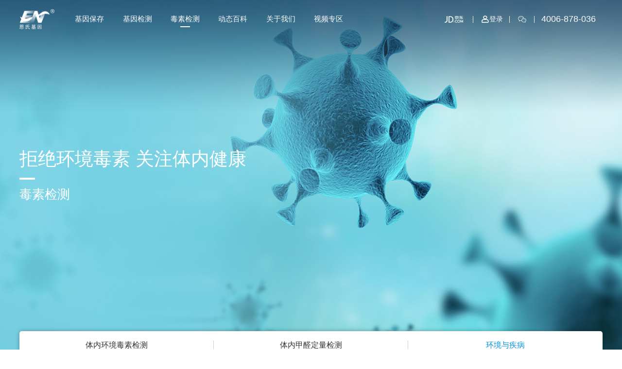

--- FILE ---
content_type: text/html; charset=utf-8
request_url: http://www.ensgene.com/Toxin/hjyjb.html
body_size: 3819
content:
<!DOCTYPE html>
<html>
<head>
   <meta charset="UTF-8">
   <meta http-equiv="X-UA-Compatible" content="IE=edge">
   <meta name="viewport" content="width=device-width,initial-scale=1.0">
   <meta name="keywords" content=""/>
   <meta name="description" content=""/>
   <link rel="icon" href="http://www.ensgene.com/front/assets/images/fav_01.png">
   <title></title>
   <link rel="stylesheet" href="http://www.ensgene.com/front/assets/css/animate-3.7.2.min.css">
   <link rel="stylesheet" href="http://www.ensgene.com/front/assets/js/layui-v2.5.6/layui/css/layui.css">
   <link rel="stylesheet" href="http://www.ensgene.com/front/assets/css/swiper-5.4.4.min.css">
   <link rel="stylesheet" href="http://www.ensgene.com/front/assets/css/pc.css">
<base href="http://www.ensgene.com/">
   <script src="http://www.ensgene.com/front/assets/js/jquery-3.5.0.min.js"></script>
   <script src="http://www.ensgene.com/front/assets/js/swiper-5.4.4.min.js"></script>
   <script src="http://www.ensgene.com/front/assets/js/distpicker-2.0.6.min.js"></script>
   <script src="http://www.ensgene.com/front/assets/js/layui-v2.5.6/layui/layui.js"></script>
   <script src="http://www.ensgene.com/front/assets/js/wow-1.1.2.min.js"></script>
   <script src="http://www.ensgene.com/front/assets/js/common.js"></script>
</head>
<body>

<div id="app" class="header-fff">


   
<div class="header ">
   <div class="com-cont1 com-fl-ce-sp">
      <div class="head-fl">
         <div class="head-logo">
            <a href="" class="a-big">
               <img src="http://www.ensgene.com/front/assets/images/logo1.png" alt="" class="im1">
               <img src="http://www.ensgene.com/front/assets/images/logo2.png" alt="" class="im2">
            </a>
         </div>
         <div class="head-nav">
            <div class="com-blo">
               <div class="blo-box">
                  <div class="dn-top">
                     <a href="preservation/jyy.html" class="a-big ">基因保存</a>
                  </div>
               </div>
               <div class="blo-box">
                  <div class="dn-top">
                     <a href="testing/gmfx.html" class="a-big  " >基因检测</a>
                  </div>
               </div>
               <div class="blo-box">
                  <div class="dn-top">
                     <a href="toxin/tnhj.html" class="a-big  active">毒素检测</a>
                  </div>
               </div>
               <div class="blo-box">
                  <div class="dn-top">
                     <a href="news/dt.html" class="a-big  ">动态百科</a>
                  </div>
               </div>
               <div class="blo-box">
                  <div class="dn-top">
                     <a href="about/gywm.html" class="a-big  ">关于我们</a>
                  </div>
               </div>
               <div class="blo-box">
                  <div class="dn-top">
                     <a href="video/sp.html" class="a-big  ">视频专区</a>
                  </div>
               </div>
            </div>
         </div>
      </div>
      <div class="head-fr">
         <div class="head-jd ri-xi1">
            <a href="http://mall.jd.com/index-19153156.html" class="a-big" target="_blank">
               <i class="iconfont icon-JD com-i1"></i>
            </a>
         </div>
         <div class="head-login ri-xi1">
            <a href="http://enshi.ensgene.com/#/findReport/find_report" target="_blank" class="a-big">
               <i class="iconfont icon-login fw-bo"></i>
               <b>登录</b>
            </a>
         </div>
         <div class="head-wx ri-xi1">
            <a  href="javascript:;" class="a-big" >
               <i class="iconfont icon-weixin1 com-i1"></i>
            </a>
            <div class="head-ewm1 di-no">
               <div class="inde-ewm1-nei">
                  <img src="http://www.ensgene.com//uploads/20201214/1042505d50d5227.jpg" alt="" class="im1">
                  <div class="dp1">公众号</div>
               </div>

            </div>
         </div>
         <div class="head-phone">
            4006-878-036         </div>
         <!--
         <div class="head-sear ">
            <i class="iconfont icon-fangdajing"></i>
         </div>
         -->
         <div class="head-menu">
            <i class="iconfont icon-caidan i-menu"></i>
            <i class="iconfont icon-guanbi i-close"></i>
         </div>
      </div>
   </div>
</div>
<script>
   $(function () {
      $(document).on('click', '.header  .head-menu', function () {
         $(this).toggleClass('active');
         $('.header  .head-nav').toggleClass('active');
      });

      layui.use('layer', function(){
         var layer = layui.layer;
      });

      $('.head-wx').mouseenter(function () {
         layer.tips($('.head-ewm1').html(),$(this),{
            tips: [3, '#fff'],
            time:9000000
         });
      }).mouseleave(function () {
         layer.closeAll()
      })


   })
</script>

   <div class="main ">
      <!--banner-->
         <!--banner-->
    <div class="com-ban2">

       <div class="swiper-container ban2-swiper">
          <div class="swiper-wrapper">
             <div class="swiper-slide">
                <div class="img-box com-inde-bg1 swiper-lazy"
                     data-background="http://www.ensgene.com//uploads/20201118/18182535f7a6128.jpg">
                   <div class="swiper-lazy-preloader"></div>
                </div>
             </div>
          </div>
       </div>

       <div class="ban2-wen">
          <div class="com-cont4">
             <div class="dn-nei">
                <div class="dp1 wow fadeInUp1">拒绝环境毒素 关注体内健康</div>
                <div class="dp-xi1 wow fadeInRight1" data-wow-delay=".2s"></div>
                <div class="dp2 wow fadeInUp1" data-wow-delay=".4s">毒素检测</div>
             </div>
          </div>
       </div>

         <div class="com-classi1  ">
            <div class="com-cont4">
               <a href="toxin/tnhj.html" class="dp-apai ">体内环境毒素检测</a>
               <a href="toxin/tnjq.html" class="dp-apai ">体内甲醛定量检测</a>
               <a href="toxin/hjyjb.html" class="dp-apai active">环境与疾病</a>
            </div>

         </div>
      </div>
      <!--end-->



      <div class="jyy">

         <div class="jyy-jiy">
            <div class="com-list1  com-top-bot-2">

               <div class="com-cont4">
                  <div class="dn-tu wow fadeInLeft1">
                     <img src="http://www.ensgene.com//uploads/20201118/181130cc62c9944.jpg" alt="" class="img1">
                  </div>
                  <div class="dn-wen wow fadeInRight1">
                     <div class="dp-ti1">环境与疾病</div>
                     <div class="dp-intr1  com-bjq">

                        <div class="com-wen1">
                           大量的调查研究表明，癌症等疾病的发病率的上升都与环境污染有关。由于环境污染对人体的作用一般具有剂量小、作用时间长等特点，容易被人们所忽视，往往病发之日，尚不知谁是元凶。环境污染就像邪恶的阴影，悄悄吞噬着人体的健康。                        </div>

                        <ul class="hjyjb-ul1">
                                                      <li>
                              <img src="http://www.ensgene.com//uploads/20201118/18141535a436477.png" class="img1">
                              <img src="http://www.ensgene.com//uploads/20201118/181415e58211604.png" class="img2">
                              <b> 土壤污染</b>
                           </li>
                                                      <li>
                              <img src="http://www.ensgene.com//uploads/20201118/1814155e48e5817.png" class="img1">
                              <img src="http://www.ensgene.com//uploads/20201118/181415644160838.png" class="img2">
                              <b> 固废污染</b>
                           </li>
                                                      <li>
                              <img src="http://www.ensgene.com//uploads/20201118/18141561d7b7273.png" class="img1">
                              <img src="http://www.ensgene.com//uploads/20201118/181415fdabb4470.png" class="img2">
                              <b> 水体污染</b>
                           </li>
                                                      <li>
                              <img src="http://www.ensgene.com//uploads/20201118/181228812c43479.png" class="img1">
                              <img src="http://www.ensgene.com//uploads/20201118/18122868c3d1408.png" class="img2">
                              <b> 空气污染</b>
                           </li>
                                                   </ul>

                     </div>

                  </div>
               </div>
            </div>

         </div>


         <div class="jyy-jiy wow fadeInUp1">
            <div class="com-list1 com-list1-reverse com-list1-fff com-top-bot-2">
               <div class="img-box com-inde-bg1 "
                    style="background-image: url(http://www.ensgene.com//uploads/20201118/1815417bbdc8049.png)"></div>
               <div class="com-cont4">
                  <div class="dn-tu">

                  </div>
                  <div class="dn-wen wow fadeInRight1" data-wow-delay=".2s">
                     <div class="dp-ti1">污染致癌</div>
                     <div class="dp-intr1 com-wen1 com-bjq">
                        癌症是当今世界上对人的健康和生命威胁最严重的疾病之一。大量的统计资料表明，癌症病因大部分与环境污染有关。
早在1775年，英国外科医生波特就发现清扫烟囱的工人易患癌。后来，一系列的调查和实验证明，煤烟和煤焦油中都含有大量的致癌物质，其中致癌性最强的是苯并[a]芘。苯并[a]芘广泛存在于回煤、石油等燃料中，随着燃料的燃烧而释放到空气中。                     </div>

                  </div>
               </div>
            </div>

         </div>


         <div class="jyy-jiy">
            <div class="com-list1  com-top-bot-2">

               <div class="com-cont4">
                  <div class="dn-tu wow fadeInLeft1">
                     <img src="http://www.ensgene.com//uploads/20201118/181705d0b4e8636.jpg" alt="" class="img1">
                  </div>
                  <div class="dn-wen wow fadeInRight1">
                     <div class="dp-ti1">污染致畸</div>
                     <div class="dp-intr1 com-wen1 com-bjq">
                     环境污染不仅影响人体健康，还影响胎儿的发育，导致有些婴儿先天畸形。日本的水俣湾地区曾经出现过不少畸形婴儿，他门中有的头部很小，智力低下；有的视网膜上脉络膜缺损；有的患有多种畸形，这都是由于孕妇吃了含有甲基汞的鱼所引起的。随着环境污染的加重，胎儿的先天畸形率有逐年上升的趋势。<br />
据估计，我国出生胎儿的先天畸形率为1．28％，可见全国畸形胎儿的数目是相当多的。这些畸形儿不仅给家庭带来很大苦恼，给国家和社会造成负担，同时也降低了人口质量。                     </div>
                  </div>
               </div>
            </div>

         </div>


      </div>


   </div>

   <div class="footer2">
   <div class="com-cont4">
      <div class="foot-top">
         <div class="dp-fl">
            <div class="com-blo">

               <div class="blo-box">
                  <div class="dp-sha"><a href="Preservation/jyy.html">基因保存</a></div>
                  <div class="dp-xia">
                     <a href="Preservation/jyy.html">基因元</a>
                     <a href="Preservation/dsl.html">基因元•诞生礼</a>
                     <a href="Preservation/jyf.html">基因方</a>
                     <a href="preservation/jyyc.html">基因遗产</a>
                     <a href="Preservation/fwlc.html">服务流程</a>
                  </div>
               </div>
               <div class="blo-box">
                  <div class="dp-sha"><a href="Testing/gmfx.html">基因检测</a></div>
                  <div class="dp-xia">
                     <a href="Testing/gmfx.html">过敏风险</a>
                     <a href="Testing/yax.html">药安馨pro</a>
                     <a href="Testing/yyjk.html">营养健康</a>
                  </div>
               </div>
               <div class="blo-box">
                  <div class="dp-sha"><a href="Toxin/tnhj.html">毒素检测</a></div>
                  <div class="dp-xia">
                     <a href="Toxin/tnhj.html">体内环境毒素检测</a>
                     <a href="toxin/tnjq.html">体内甲醛定量检测</a>
                     <a href="Toxin/hjyjb.html">环境与疾病</a>
                  </div>
               </div>
               <div class="blo-box">
                  <div class="dp-sha"><a href="News/bk.html">动态百科</a></div>
                  <div class="dp-xia">
                     <a href="News/bk.html">基因知识</a>
                     <a href="News/bk.html">基因检测</a>
                     <a href="News/bk.html">体内环境毒素</a>
                     <a href="News/bk.html">行业动态</a>
                  </div>
               </div>
               <div class="blo-box">
                  <div class="dp-sha"><a href="About/gywm.html">关于我们</a></div>
                  <div class="dp-xia">
                     <a href="About/gywm.html">恩氏介绍</a>
                     <a href="About/dt.html">恩氏动态</a>
                     <a href="About/lxwm.html">联系我们</a>
                     <a href="About/jrwm.html">加入我们</a>
                  </div>
               </div>
               <div class="blo-box">
                  <div class="dp-sha"><a href="Video/sp.html">视频专区</a></div>
                  <div class="dp-xia">
                     <a href="Video/sp.html">视频动态</a>
                  </div>
               </div>

            </div>
         </div>
         <div class="dp-fr">
            <div class="dp-sha">关注我们</div>
            <div class="dp-xia">
               <p>全国客服电话</p>
               <p class="dp-tel1">4006-878-036</p>
               <p>地址：杭州市滨江区滨和路998号中赢国际大厦A幢九楼</p>
               <p>邮箱：enshi@enshi.com</p>
               <img src="http://www.ensgene.com//uploads/20201214/1042505d50d5227.jpg" alt="" class="img1">
               <p>恩氏基因官方微信</p>
            </div>
         </div>
      </div>
      <div class="foot-bot">
         <div class="dp-fl">Copyright © 2021 杭州仟源恩氏基因技术有限公司 All Rights Reserved<a href="http://beian.miit.gov.cn" target="_blank">浙ICP备15010971号</a></div>
          <!-- <div class="dp-fr">
            技术支持：<a href="http://www.zhumaweb.com/"target="_blank">竹马网络</a>
         </div>-->
      </div>
   </div>
</div>

</div>
<script>
   $(function () {


   })
</script>
</body>
</html>


--- FILE ---
content_type: text/css
request_url: http://www.ensgene.com/front/assets/css/swiper-5.4.4.min.css
body_size: 4258
content:
/**
 * Swiper 5.4.4
 * Most modern mobile touch slider and framework with hardware accelerated transitions
 * http://swiperjs.com
 *
 * Copyright 2014-2020 Vladimir Kharlampidi
 *
 * Released under the MIT License
 *
 * Released on: June 16, 2020
 */

@font-face {
   font-family: swiper-icons;
   src: url("data:application/font-woff;charset=utf-8;base64, [base64]//wADZ2x5ZgAAAywAAADMAAAD2MHtryVoZWFkAAABbAAAADAAAAA2E2+eoWhoZWEAAAGcAAAAHwAAACQC9gDzaG10eAAAAigAAAAZAAAArgJkABFsb2NhAAAC0AAAAFoAAABaFQAUGG1heHAAAAG8AAAAHwAAACAAcABAbmFtZQAAA/gAAAE5AAACXvFdBwlwb3N0AAAFNAAAAGIAAACE5s74hXjaY2BkYGAAYpf5Hu/j+W2+MnAzMYDAzaX6QjD6/4//Bxj5GA8AuRwMYGkAPywL13jaY2BkYGA88P8Agx4j+/8fQDYfA1AEBWgDAIB2BOoAeNpjYGRgYNBh4GdgYgABEMnIABJzYNADCQAACWgAsQB42mNgYfzCOIGBlYGB0YcxjYGBwR1Kf2WQZGhhYGBiYGVmgAFGBiQQkOaawtDAoMBQxXjg/wEGPcYDDA4wNUA2CCgwsAAAO4EL6gAAeNpj2M0gyAACqxgGNWBkZ2D4/wMA+xkDdgAAAHjaY2BgYGaAYBkGRgYQiAHyGMF8FgYHIM3DwMHABGQrMOgyWDLEM1T9/w8UBfEMgLzE////P/5//f/V/xv+r4eaAAeMbAxwIUYmIMHEgKYAYjUcsDAwsLKxc3BycfPw8jEQA/[base64]/uznmfPFBNODM2K7MTQ45YEAZqGP81AmGGcF3iPqOop0r1SPTaTbVkfUe4HXj97wYE+yNwWYxwWu4v1ugWHgo3S1XdZEVqWM7ET0cfnLGxWfkgR42o2PvWrDMBSFj/IHLaF0zKjRgdiVMwScNRAoWUoH78Y2icB/yIY09An6AH2Bdu/UB+yxopYshQiEvnvu0dURgDt8QeC8PDw7Fpji3fEA4z/PEJ6YOB5hKh4dj3EvXhxPqH/SKUY3rJ7srZ4FZnh1PMAtPhwP6fl2PMJMPDgeQ4rY8YT6Gzao0eAEA409DuggmTnFnOcSCiEiLMgxCiTI6Cq5DZUd3Qmp10vO0LaLTd2cjN4fOumlc7lUYbSQcZFkutRG7g6JKZKy0RmdLY680CDnEJ+UMkpFFe1RN7nxdVpXrC4aTtnaurOnYercZg2YVmLN/d/gczfEimrE/fs/bOuq29Zmn8tloORaXgZgGa78yO9/cnXm2BpaGvq25Dv9S4E9+5SIc9PqupJKhYFSSl47+Qcr1mYNAAAAeNptw0cKwkAAAMDZJA8Q7OUJvkLsPfZ6zFVERPy8qHh2YER+3i/BP83vIBLLySsoKimrqKqpa2hp6+jq6RsYGhmbmJqZSy0sraxtbO3sHRydnEMU4uR6yx7JJXveP7WrDycAAAAAAAH//wACeNpjYGRgYOABYhkgZgJCZgZNBkYGLQZtIJsFLMYAAAw3ALgAeNolizEKgDAQBCchRbC2sFER0YD6qVQiBCv/H9ezGI6Z5XBAw8CBK/m5iQQVauVbXLnOrMZv2oLdKFa8Pjuru2hJzGabmOSLzNMzvutpB3N42mNgZGBg4GKQYzBhYMxJLMlj4GBgAYow/P/PAJJhLM6sSoWKfWCAAwDAjgbRAAB42mNgYGBkAIIbCZo5IPrmUn0hGA0AO8EFTQAA") format("woff");
   font-weight: 400;
   font-style: normal
}

:root {
   --swiper-theme-color: #007aff
}

.swiper-container {
   margin-left: auto;
   margin-right: auto;
   position: relative;
   overflow: hidden;
   list-style: none;
   padding: 0;
   z-index: 1
}

.swiper-container-vertical > .swiper-wrapper {
   flex-direction: column
}

.swiper-wrapper {
   position: relative;
   width: 100%;
   height: 100%;
   z-index: 1;
   display: flex;
   transition-property: transform;
   box-sizing: content-box
}

.swiper-container-android .swiper-slide, .swiper-wrapper {
   transform: translate3d(0px, 0, 0)
}

.swiper-container-multirow > .swiper-wrapper {
   flex-wrap: wrap
}

.swiper-container-multirow-column > .swiper-wrapper {
   flex-wrap: wrap;
   flex-direction: column
}

.swiper-container-free-mode > .swiper-wrapper {
   transition-timing-function: ease-out;
   margin: 0 auto
}

.swiper-slide {
   flex-shrink: 0;
   width: 100%;
   height: 100%;
   position: relative;
   transition-property: transform
}

.swiper-slide-invisible-blank {
   visibility: hidden
}

.swiper-container-autoheight, .swiper-container-autoheight .swiper-slide {
   height: auto
}

.swiper-container-autoheight .swiper-wrapper {
   align-items: flex-start;
   transition-property: transform, height
}

.swiper-container-3d {
   perspective: 1200px
}

.swiper-container-3d .swiper-cube-shadow, .swiper-container-3d .swiper-slide, .swiper-container-3d .swiper-slide-shadow-bottom, .swiper-container-3d .swiper-slide-shadow-left, .swiper-container-3d .swiper-slide-shadow-right, .swiper-container-3d .swiper-slide-shadow-top, .swiper-container-3d .swiper-wrapper {
   transform-style: preserve-3d
}

.swiper-container-3d .swiper-slide-shadow-bottom, .swiper-container-3d .swiper-slide-shadow-left, .swiper-container-3d .swiper-slide-shadow-right, .swiper-container-3d .swiper-slide-shadow-top {
   position: absolute;
   left: 0;
   top: 0;
   width: 100%;
   height: 100%;
   pointer-events: none;
   z-index: 10
}

.swiper-container-3d .swiper-slide-shadow-left {
   background-image: linear-gradient(to left, rgba(0, 0, 0, .5), rgba(0, 0, 0, 0))
}

.swiper-container-3d .swiper-slide-shadow-right {
   background-image: linear-gradient(to right, rgba(0, 0, 0, .5), rgba(0, 0, 0, 0))
}

.swiper-container-3d .swiper-slide-shadow-top {
   background-image: linear-gradient(to top, rgba(0, 0, 0, .5), rgba(0, 0, 0, 0))
}

.swiper-container-3d .swiper-slide-shadow-bottom {
   background-image: linear-gradient(to bottom, rgba(0, 0, 0, .5), rgba(0, 0, 0, 0))
}

.swiper-container-css-mode > .swiper-wrapper {
   overflow: auto;
   scrollbar-width: none;
   -ms-overflow-style: none
}

.swiper-container-css-mode > .swiper-wrapper::-webkit-scrollbar {
   display: none
}

.swiper-container-css-mode > .swiper-wrapper > .swiper-slide {
   scroll-snap-align: start start
}

.swiper-container-horizontal.swiper-container-css-mode > .swiper-wrapper {
   scroll-snap-type: x mandatory
}

.swiper-container-vertical.swiper-container-css-mode > .swiper-wrapper {
   scroll-snap-type: y mandatory
}

:root {
   --swiper-navigation-size: 44px
}

.swiper-button-next, .swiper-button-prev {
   position: absolute;
   top: 50%;
   width: calc(var(--swiper-navigation-size) / 44 * 27);
   height: var(--swiper-navigation-size);
   margin-top: calc(-1 * var(--swiper-navigation-size) / 2);
   z-index: 10;
   cursor: pointer;
   display: flex;
   align-items: center;
   justify-content: center;
   color: var(--swiper-navigation-color, var(--swiper-theme-color))
}

.swiper-button-next.swiper-button-disabled, .swiper-button-prev.swiper-button-disabled {
   opacity: .35;
   cursor: auto;
   pointer-events: none
}

.swiper-button-next:after, .swiper-button-prev:after {
   font-family: swiper-icons;
   font-size: var(--swiper-navigation-size);
   text-transform: none !important;
   letter-spacing: 0;
   text-transform: none;
   font-variant: initial;
   line-height: 1
}

.swiper-button-prev, .swiper-container-rtl .swiper-button-next {
   left: 10px;
   right: auto
}

.swiper-button-prev:after, .swiper-container-rtl .swiper-button-next:after {
   content: 'prev'
}

.swiper-button-next, .swiper-container-rtl .swiper-button-prev {
   right: 10px;
   left: auto
}

.swiper-button-next:after, .swiper-container-rtl .swiper-button-prev:after {
   content: 'next'
}

.swiper-button-next.swiper-button-white, .swiper-button-prev.swiper-button-white {
   --swiper-navigation-color: #ffffff
}

.swiper-button-next.swiper-button-black, .swiper-button-prev.swiper-button-black {
   --swiper-navigation-color: #000000
}

.swiper-button-lock {
   display: none
}

.swiper-pagination {
   position: absolute;
   text-align: center;
   transition: .3s opacity;
   transform: translate3d(0, 0, 0);
   z-index: 10
}

.swiper-pagination.swiper-pagination-hidden {
   opacity: 0
}

.swiper-container-horizontal > .swiper-pagination-bullets, .swiper-pagination-custom, .swiper-pagination-fraction {
   bottom: 10px;
   left: 0;
   width: 100%
}

.swiper-pagination-bullets-dynamic {
   overflow: hidden;
   font-size: 0
}

.swiper-pagination-bullets-dynamic .swiper-pagination-bullet {
   transform: scale(.33);
   position: relative
}

.swiper-pagination-bullets-dynamic .swiper-pagination-bullet-active {
   transform: scale(1)
}

.swiper-pagination-bullets-dynamic .swiper-pagination-bullet-active-main {
   transform: scale(1)
}

.swiper-pagination-bullets-dynamic .swiper-pagination-bullet-active-prev {
   transform: scale(.66)
}

.swiper-pagination-bullets-dynamic .swiper-pagination-bullet-active-prev-prev {
   transform: scale(.33)
}

.swiper-pagination-bullets-dynamic .swiper-pagination-bullet-active-next {
   transform: scale(.66)
}

.swiper-pagination-bullets-dynamic .swiper-pagination-bullet-active-next-next {
   transform: scale(.33)
}

.swiper-pagination-bullet {
   width: 8px;
   height: 8px;
   display: inline-block;
   border-radius: 100%;
   background: #000;
   opacity: .2
}

button.swiper-pagination-bullet {
   border: none;
   margin: 0;
   padding: 0;
   box-shadow: none;
   -webkit-appearance: none;
   -moz-appearance: none;
   appearance: none
}

.swiper-pagination-clickable .swiper-pagination-bullet {
   cursor: pointer
}

.swiper-pagination-bullet-active {
   opacity: 1;
   background: var(--swiper-pagination-color, var(--swiper-theme-color))
}

.swiper-container-vertical > .swiper-pagination-bullets {
   right: 10px;
   top: 50%;
   transform: translate3d(0px, -50%, 0)
}

.swiper-container-vertical > .swiper-pagination-bullets .swiper-pagination-bullet {
   margin: 6px 0;
   display: block
}

.swiper-container-vertical > .swiper-pagination-bullets.swiper-pagination-bullets-dynamic {
   top: 50%;
   transform: translateY(-50%);
   width: 8px
}

.swiper-container-vertical > .swiper-pagination-bullets.swiper-pagination-bullets-dynamic .swiper-pagination-bullet {
   display: inline-block;
   transition: .2s transform, .2s top
}

.swiper-container-horizontal > .swiper-pagination-bullets .swiper-pagination-bullet {
   margin: 0 4px
}

.swiper-container-horizontal > .swiper-pagination-bullets.swiper-pagination-bullets-dynamic {
   left: 50%;
   transform: translateX(-50%);
   white-space: nowrap
}

.swiper-container-horizontal > .swiper-pagination-bullets.swiper-pagination-bullets-dynamic .swiper-pagination-bullet {
   transition: .2s transform, .2s left
}

.swiper-container-horizontal.swiper-container-rtl > .swiper-pagination-bullets-dynamic .swiper-pagination-bullet {
   transition: .2s transform, .2s right
}

.swiper-pagination-progressbar {
   background: rgba(0, 0, 0, .25);
   position: absolute
}

.swiper-pagination-progressbar .swiper-pagination-progressbar-fill {
   background: var(--swiper-pagination-color, var(--swiper-theme-color));
   position: absolute;
   left: 0;
   top: 0;
   width: 100%;
   height: 100%;
   transform: scale(0);
   transform-origin: left top
}

.swiper-container-rtl .swiper-pagination-progressbar .swiper-pagination-progressbar-fill {
   transform-origin: right top
}

.swiper-container-horizontal > .swiper-pagination-progressbar, .swiper-container-vertical > .swiper-pagination-progressbar.swiper-pagination-progressbar-opposite {
   width: 100%;
   height: 4px;
   left: 0;
   top: 0
}

.swiper-container-horizontal > .swiper-pagination-progressbar.swiper-pagination-progressbar-opposite, .swiper-container-vertical > .swiper-pagination-progressbar {
   width: 4px;
   height: 100%;
   left: 0;
   top: 0
}

.swiper-pagination-white {
   --swiper-pagination-color: #ffffff
}

.swiper-pagination-black {
   --swiper-pagination-color: #000000
}

.swiper-pagination-lock {
   display: none
}

.swiper-scrollbar {
   border-radius: 10px;
   position: relative;
   -ms-touch-action: none;
   background: rgba(0, 0, 0, .1)
}

.swiper-container-horizontal > .swiper-scrollbar {
   position: absolute;
   left: 1%;
   bottom: 3px;
   z-index: 50;
   height: 5px;
   width: 98%
}

.swiper-container-vertical > .swiper-scrollbar {
   position: absolute;
   right: 3px;
   top: 1%;
   z-index: 50;
   width: 5px;
   height: 98%
}

.swiper-scrollbar-drag {
   height: 100%;
   width: 100%;
   position: relative;
   background: rgba(0, 0, 0, .5);
   border-radius: 10px;
   left: 0;
   top: 0
}

.swiper-scrollbar-cursor-drag {
   cursor: move
}

.swiper-scrollbar-lock {
   display: none
}

.swiper-zoom-container {
   width: 100%;
   height: 100%;
   display: flex;
   justify-content: center;
   align-items: center;
   text-align: center
}

.swiper-zoom-container > canvas, .swiper-zoom-container > img, .swiper-zoom-container > svg {
   max-width: 100%;
   max-height: 100%;
   object-fit: contain
}

.swiper-slide-zoomed {
   cursor: move
}

.swiper-lazy-preloader {
   width: 42px;
   height: 42px;
   position: absolute;
   left: 50%;
   top: 50%;
   margin-left: -21px;
   margin-top: -21px;
   z-index: 10;
   transform-origin: 50%;
   animation: swiper-preloader-spin 1s infinite linear;
   box-sizing: border-box;
   border: 4px solid var(--swiper-preloader-color, var(--swiper-theme-color));
   border-radius: 50%;
   border-top-color: transparent
}

.swiper-lazy-preloader-white {
   --swiper-preloader-color: #fff
}

.swiper-lazy-preloader-black {
   --swiper-preloader-color: #000
}

@keyframes swiper-preloader-spin {
   100% {
      transform: rotate(360deg)
   }
}

.swiper-container .swiper-notification {
   position: absolute;
   left: 0;
   top: 0;
   pointer-events: none;
   opacity: 0;
   z-index: -1000
}

.swiper-container-fade.swiper-container-free-mode .swiper-slide {
   transition-timing-function: ease-out
}

.swiper-container-fade .swiper-slide {
   pointer-events: none;
   transition-property: opacity
}

.swiper-container-fade .swiper-slide .swiper-slide {
   pointer-events: none
}

.swiper-container-fade .swiper-slide-active, .swiper-container-fade .swiper-slide-active .swiper-slide-active {
   pointer-events: auto
}

.swiper-container-cube {
   overflow: visible
}

.swiper-container-cube .swiper-slide {
   pointer-events: none;
   -webkit-backface-visibility: hidden;
   backface-visibility: hidden;
   z-index: 1;
   visibility: hidden;
   transform-origin: 0 0;
   width: 100%;
   height: 100%
}

.swiper-container-cube .swiper-slide .swiper-slide {
   pointer-events: none
}

.swiper-container-cube.swiper-container-rtl .swiper-slide {
   transform-origin: 100% 0
}

.swiper-container-cube .swiper-slide-active, .swiper-container-cube .swiper-slide-active .swiper-slide-active {
   pointer-events: auto
}

.swiper-container-cube .swiper-slide-active, .swiper-container-cube .swiper-slide-next, .swiper-container-cube .swiper-slide-next + .swiper-slide, .swiper-container-cube .swiper-slide-prev {
   pointer-events: auto;
   visibility: visible
}

.swiper-container-cube .swiper-slide-shadow-bottom, .swiper-container-cube .swiper-slide-shadow-left, .swiper-container-cube .swiper-slide-shadow-right, .swiper-container-cube .swiper-slide-shadow-top {
   z-index: 0;
   -webkit-backface-visibility: hidden;
   backface-visibility: hidden
}

.swiper-container-cube .swiper-cube-shadow {
   position: absolute;
   left: 0;
   bottom: 0px;
   width: 100%;
   height: 100%;
   background: #000;
   opacity: .6;
   -webkit-filter: blur(50px);
   filter: blur(50px);
   z-index: 0
}

.swiper-container-flip {
   overflow: visible
}

.swiper-container-flip .swiper-slide {
   pointer-events: none;
   -webkit-backface-visibility: hidden;
   backface-visibility: hidden;
   z-index: 1
}

.swiper-container-flip .swiper-slide .swiper-slide {
   pointer-events: none
}

.swiper-container-flip .swiper-slide-active, .swiper-container-flip .swiper-slide-active .swiper-slide-active {
   pointer-events: auto
}

.swiper-container-flip .swiper-slide-shadow-bottom, .swiper-container-flip .swiper-slide-shadow-left, .swiper-container-flip .swiper-slide-shadow-right, .swiper-container-flip .swiper-slide-shadow-top {
   z-index: 0;
   -webkit-backface-visibility: hidden;
   backface-visibility: hidden
}

--- FILE ---
content_type: text/css
request_url: http://www.ensgene.com/front/assets/css/pc.css
body_size: 14389
content:
@charset "utf-8";
@import '//at.alicdn.com/t/c/font_1982387_isvi27pwqr.css';
body,
html {
  margin: 0;
  padding: 0;
  width: 100%;
  position: relative;
  font-size: 14px;
  color: #666666;
  min-width: 1200px;
  /*font-family: '宋体';*/
  font-family: -apple-system-font, BlinkMacSystemFont, "Helvetica Neue", "PingFang SC", "Hiragino Sans GB", "Microsoft YaHei UI", "Microsoft YaHei", Arial, sans-serif;
}
p,
ul,
li,
h1,
h2,
h3,
h4,
h5,
h6,
dl,
dd,
dt,
button,
input,
img,
select,
textarea {
  margin: 0;
  padding: 0;
  list-style: none;
  border: none;
  outline: none;
}
h1,
h2,
h3,
h4,
h5,
h6,
i,
b {
  font-style: normal;
  font-weight: inherit;
}
.clearfix {
  zoom: 1;
}
.clearfix:after {
  display: block;
  content: "";
  height: 0;
  clear: both;
  overflow: hidden;
  visibility: hidden;
}
a {
  text-decoration: none;
  color: #666666;
}
a:hover {
  text-decoration: none;
}
*,
:after,
:before {
  -webkit-box-sizing: border-box;
  -moz-box-sizing: border-box;
  box-sizing: border-box;
}
@keyframes fadeInUp1 {
  0% {
    opacity: 0;
    transform: translate3d(0, 60px, 0);
  }
  to {
    opacity: 1;
    transform: none;
  }
}
.fadeInUp1 {
  animation-name: fadeInUp1;
}
@keyframes fadeInDown1 {
  0% {
    opacity: 0;
    transform: translate3d(0, -60px, 0);
  }
  to {
    opacity: 1;
    transform: none;
  }
}
.fadeInDown1 {
  animation-name: fadeInDown1;
}
@keyframes fadeInLeft1 {
  0% {
    opacity: 0;
    transform: translate3d(-60px, 0, 0);
  }
  to {
    opacity: 1;
    transform: none;
  }
}
.fadeInLeft1 {
  animation-name: fadeInLeft1;
}
@keyframes fadeInRight1 {
  0% {
    opacity: 0;
    transform: translate3d(60px, 0, 0);
  }
  to {
    opacity: 1;
    transform: none;
  }
}
.fadeInRight1 {
  animation-name: fadeInRight1;
}
@keyframes zoomIn1 {
  0% {
    opacity: 0;
    transform: translate3d(0, 60px, 0) scale3d(0.9, 0.9, 0.9);
  }
  to {
    opacity: 1;
    transform: none;
  }
}
.zoomIn1 {
  animation-name: zoomIn1;
}
@keyframes zoomIn2 {
  0% {
    opacity: 0;
    transform: scale3d(0.9, 0.9, 0.9);
  }
  to {
    opacity: 1;
    transform: none;
  }
}
.zoomIn2 {
  animation-name: zoomIn2;
}
@keyframes zoomIn3 {
  0% {
    transform: scale3d(1, 1, 1);
  }
  50% {
    transform: scale3d(1.1, 1.1, 1.1);
  }
  100% {
    transform: scale3d(1, 1, 1);
  }
}
.zoomIn3 {
  animation-name: zoomIn3;
}
.swiper-container {
  width: 100%;
  height: 100%;
}
.swiper-wrapper-bl {
  display: block !important;
}
.swiper-wrapper-bl .swiper-slide {
  float: left;
}
/*修改input的placeholder颜色*/
.com-input::-webkit-input-placeholder {
  color: #ffffff;
}
.com-input:-moz-placeholder {
  color: #ffffff;
}
.com-input::-moz-placeholder {
  color: #ffffff;
}
.com-input:-ms-input-placeholder {
  color: #ffffff;
}
/*改变滚动条*/
::-webkit-scrollbar {
  width: 6px;
  height: 6px;
  border-radius: 6px;
}
::-webkit-scrollbar-track {
  background: #ffffff;
  border-radius: 6px;
}
::-webkit-scrollbar-thumb {
  background: #333;
  transition: all 0.4s ease;
  border-radius: 6px;
}
::-webkit-scrollbar-thumb:hover {
  background: #0092de;
}
.com-bjq * {
  max-width: 100%;
}
.com-blo {
  position: relative;
  font-size: 0;
}
.com-101 {
  width: 101%;
  margin: 0 0 0 -0.5%;
}
.com-1006 {
  width: 100.6%;
  margin: 0 0 0 -0.3%;
}
.com-102 {
  width: 102%;
  margin: 0 0 0 -1%;
}
.com-103 {
  width: 103%;
  margin: 0 0 0 -1.5%;
}
.com-104 {
  width: 104%;
  margin: 0 0 0 -2%;
}
.com-106 {
  width: 106%;
  margin: 0 0 0 -3%;
}
.blo-box {
  display: inline-block;
  vertical-align: top;
  position: relative;
  font-size: 14px;
}
.blo-box-mid {
  display: inline-block;
  vertical-align: middle;
  position: relative;
  font-size: 14px;
}
.main {
  width: 100%;
  position: relative;
}
.trt-02 {
  transition: all 0.2s ease;
}
.trt-03 {
  transition: all 0.3s ease;
}
.trt-04 {
  transition: all 0.4s ease;
}
.trt-05 {
  transition: all 0.5s ease;
}
.trt-06 {
  transition: all 0.6s ease;
}
.trt-08 {
  transition: all 0.8s ease;
}
.trf-105 {
  transform: scale(1.05);
}
.ou-no {
  outline: none;
}
.te-tr {
  text-transform: uppercase;
}
.fs-it {
  font-style: italic;
}
.fs-0 {
  font-size: 0;
}
.fs-12 {
  font-size: 12px;
}
.fs-13 {
  font-size: 13px;
}
.fs-14 {
  font-size: 14px;
}
.fs-15 {
  font-size: 15px;
}
.fs-16 {
  font-size: 16px;
}
.fs-18 {
  font-size: 18px;
}
.fs-20 {
  font-size: 20px;
}
.fs-22 {
  font-size: 22px;
}
.fs-24 {
  font-size: 24px;
}
.fs-26 {
  font-size: 26px;
}
.fs-28 {
  font-size: 28px;
}
.fs-30 {
  font-size: 30px;
}
.fs-32 {
  font-size: 32px;
}
.fs-34 {
  font-size: 34px;
}
.fs-36 {
  font-size: 36px;
}
.fs-38 {
  font-size: 38px;
}
.fs-40 {
  font-size: 40px;
}
.fs-44 {
  font-size: 44px;
}
.fs-48 {
  font-size: 48px;
}
.fs-50 {
  font-size: 50px;
}
.fs-60 {
  font-size: 60px;
}
.lh-20 {
  line-height: 20px;
}
.lh-22 {
  line-height: 22px;
}
.lh-24 {
  line-height: 24px;
}
.lh-26 {
  line-height: 26px;
}
.lh-28 {
  line-height: 28px;
}
.lh-30 {
  line-height: 30px;
}
.lh-32 {
  line-height: 32px;
}
.lh-34 {
  line-height: 34px;
}
.lh-36 {
  line-height: 36px;
}
.lh-38 {
  line-height: 38px;
}
.lh-40 {
  line-height: 40px;
}
.lh-48 {
  line-height: 48px;
}
.lh-50 {
  line-height: 50px;
}
.lh-60 {
  line-height: 60px;
}
.fl {
  float: left;
}
.fr {
  float: right;
}
.f-n {
  float: none;
}
.z-f1 {
  z-index: -1;
}
.z-2 {
  z-index: 2;
}
.z-5 {
  z-index: 5;
}
.z-6 {
  z-index: 6;
}
.z-99 {
  z-index: 99;
}
.z-100 {
  z-index: 100;
}
.z-101 {
  z-index: 101;
}
.ov-hi {
  overflow: hidden;
}
.ov-vi {
  overflow: visible;
}
.di-bl {
  display: block;
}
.di-tab {
  display: table;
}
.di-tabce {
  display: table-cell;
}
.di-no {
  display: none;
}
.di-in {
  display: inline-block;
}
.di-fl {
  display: flex;
}
.wi-0 {
  width: 0;
}
.wi-50 {
  width: 50%;
}
.wi-84 {
  width: 84%;
}
.wi-90 {
  width: 90%;
}
.wi-100 {
  width: 100%;
}
.he-0 {
  height: 0;
}
.he-50 {
  height: 50%;
}
.he-100 {
  height: 100%;
}
.he-au {
  height: auto;
}
.wi-au {
  width: auto;
}
.si-all {
  width: 100%;
  height: 100%;
}
.si-all-vwvh {
  width: 100vw;
  height: 100vh;
}
.mawi-100 {
  max-width: 100%;
}
.mawi-96 {
  max-width: 96%;
}
.mawi-50 {
  max-width: 50%;
}
.mahe-100 {
  max-height: 100%;
}
.mahe-96 {
  max-height: 96%;
}
.mahe-50 {
  max-height: 50%;
}
.ma-au {
  margin: auto;
}
.fw-bo {
  font-weight: bold;
}
.fw-no {
  font-weight: normal;
}
.va-to {
  vertical-align: top;
}
.va-mi {
  vertical-align: middle;
}
.va-bo {
  vertical-align: bottom;
}
.po-re {
  position: relative;
}
.po-ab {
  position: absolute;
}
.po-fi {
  position: fixed;
}
.ta-le {
  text-align: left;
}
.ta-ce {
  text-align: center;
}
.ta-ri {
  text-align: right;
}
.ta-ju {
  text-align: justify;
}
.com-fl-ce-sp {
  display: flex;
  align-items: center;
  justify-content: space-between;
}
.com-fl-ce-ce {
  display: flex;
  align-items: center;
  justify-content: center;
}
.cu-po {
  cursor: pointer;
}
.op-0 {
  opacity: 0;
}
.op-05 {
  opacity: 0.5;
}
.op-1 {
  opacity: 1;
}
.trf-no {
  transform: none;
}
.co-0 {
  color: #000000;
}
.co-3 {
  color: #333333;
}
.co-4 {
  color: #444444;
}
.co-6 {
  color: #666666;
}
.co-8 {
  color: #888888;
}
.co-9 {
  color: #999999;
}
.co-f {
  color: #ffffff;
}
.bo-ra-4 {
  border-radius: 4px;
}
.bo-ra-5 {
  border-radius: 5px;
}
.bo-ra-50 {
  border-radius: 50%;
}
.to-0 {
  top: 0;
}
.to-50 {
  top: 50%;
}
.to-100 {
  top: 100%;
}
.bo-0 {
  bottom: 0;
}
.bo-50 {
  bottom: 50%;
}
.bo-100 {
  bottom: 100%;
}
.le-0 {
  left: 0;
}
.le-50 {
  left: 50%;
}
.le-auto {
  left: auto;
}
.ri-0 {
  right: 0;
}
.ri-50 {
  right: 50%;
}
.ri-auto {
  right: auto;
}
.trf-x-50 {
  transform: translateX(-50%);
}
.trf-y-50 {
  transform: translateY(-50%);
}
.trf-50-50 {
  transform: translate(-50%, -50%);
}
.ov-slh {
  overflow: hidden;
  white-space: nowrap;
  text-overflow: ellipsis;
}
.ov-slh2 {
  display: -webkit-box;
  -webkit-box-orient: vertical;
  -webkit-line-clamp: 2;
  overflow: hidden;
}
.ov-slh3 {
  display: -webkit-box;
  -webkit-box-orient: vertical;
  -webkit-line-clamp: 3;
  overflow: hidden;
}
.ov-slh4 {
  display: -webkit-box;
  -webkit-box-orient: vertical;
  -webkit-line-clamp: 4;
  overflow: hidden;
}
.ov-slh5 {
  display: -webkit-box;
  -webkit-box-orient: vertical;
  -webkit-line-clamp: 5;
  overflow: hidden;
}
.img-box {
  display: block;
  width: 100%;
  height: 100%;
  transition: all 0.4s ease;
  position: relative;
}
.a-big {
  display: block;
  width: 100%;
  height: 100%;
  position: relative;
  margin: auto;
}
.img-bg {
  position: absolute;
  top: 0;
  left: 0;
}
.al-it-st {
  align-items: flex-start;
}
.al-it-ce {
  align-items: center;
}
.al-it-en {
  align-items: flex-end;
}
.ju-co-st {
  justify-content: flex-start;
}
.ju-co-ce {
  justify-content: center;
}
.ju-co-end {
  justify-content: flex-end;
}
.ju-co-sp {
  justify-content: space-between;
}
.ov-y-au {
  overflow-y: auto;
}
.ov-y-hi {
  overflow-y: hidden;
}
.ov-x-au {
  overflow-x: auto;
}
.ov-x-hi {
  overflow-x: hidden;
}
.box-sha-15 {
  box-shadow: 0 0 15px rgba(0, 0, 0, 0.2);
}
.box-sha-se1-15 {
  box-shadow: 0 0 15px #0092de;
}
.bg-bai {
  background: #ffffff;
}
.bg-333 {
  background: #333333;
}
.bg-hei {
  background: #000000;
}
.bg-tran {
  background: transparent;
}
.te-de-no {
  text-decoration: none;
}
.te-de-li-th {
  text-decoration: line-through;
}
.te-de-un {
  text-decoration: underline;
}
.ff-ari {
  font-family: Arial;
}
.ff-imp {
  font-family: 'Impact';
}
.fs-it {
  font-style: italic;
}
.com-size-all-img {
  width: 100%;
  height: 100%;
  position: relative;
  display: block;
  transition: all 0.3s ease;
}
.com-object-fit-cover {
  object-fit: cover;
}
.com-position-absolute-start {
  position: absolute;
  top: 0;
  left: 0;
}
@keyframes zoomIn1 {
  0% {
    opacity: 0;
    -webkit-transform: scale3d(1.1, 1.1, 1.1);
    transform: scale3d(1.1, 1.1, 1.1);
  }
  50% {
    opacity: 1;
  }
}
.zoomIn1 {
  -webkit-animation-name: zoomIn1;
  animation-name: zoomIn1;
}
.com-topbot1 {
  padding: 35px 0 125px;
}
.com-mobtopbot1 {
  padding: 8vw 0;
}
.inde-ewm1-nei {
  color: #333333;
}
.inde-ewm1-nei .im1 {
  width: 5.5vw;
}
.inde-ewm1-nei .dp1 {
  padding: 0.2vw 0 0;
  text-align: center;
  font-size: 12px;
}
.com-cont1 {
  width: 93.7%;
  position: relative;
  margin: auto;
  height: 100%;
  z-index: 2;
}
.com-top-2 {
  padding-top: 6vw;
}
.com-top-bot-2 {
  padding-top: 6vw;
  padding-bottom: 6vw;
}
.com-top-bot-3 {
  padding-top: 5vw;
  padding-bottom: 5vw;
}
.com-top-bot-4 {
  padding-top: 2vw;
  padding-bottom: 2vw;
}
.com-cont2 {
  width: 1400px;
  position: relative;
  margin: auto;
  height: 100%;
  z-index: 2;
}
.com-cont3 {
  width: 1268px;
  position: relative;
  margin: auto;
  height: 100%;
  z-index: 2;
}
.com-cont4 {
  width: 1450px;
  position: relative;
  margin: auto;
  height: 100%;
  z-index: 2;
}
.com-top1 {
  margin-top: 1.6vw;
}
.com-bot1 {
  margin-bottom: 4vw;
}
.com-ti1 {
  font-size: 2.6vw;
}
.com-wen1 {
  font-size: 16px;
  line-height: 30px;
}
.com-wen2 {
  font-size: 15px;
  line-height: 34px;
  text-align: justify;
}
.com-cnti1 {
  font-size: 2.2vw;
  color: #000000;
}
.com-enti1 {
  font-size: 16px;
  text-transform: uppercase;
  margin: 0.2vw 0 2.2vw;
}
.com-ti2 {
  font-size: 1.5vw;
  letter-spacing: 0.2vw;
}
.com-ti3 {
  font-size: 32px;
  color: #000000;
}
.com-ti3.com-ti3-fff {
  color: #ffffff;
}
.com-more-a1 .a1 {
  display: inline-block;
  width: 10vw;
  height: 2.6vw;
  line-height: 2.6vw;
  background: #ffffff;
  color: #0092de;
  border-radius: 3vw;
  text-align: center;
  transition: all 0.3s ease;
}
.com-more-a1 .a1:hover {
  background-color: #0092de;
  color: #ffffff;
  box-shadow: 0 0 0 10px rgba(0, 146, 222, 0.2);
}
.com-more-a2 .a1 {
  display: inline-block;
  width: 8vw;
  height: 2.2vw;
  line-height: 2.2vw;
  border: 1px solid #ffffff;
  color: #ffffff;
  border-radius: 3vw;
  text-align: center;
}
.com-inde-banwen {
  width: 100%;
  height: 100%;
  position: absolute;
  top: 0;
  left: 0;
  z-index: 5;
}
.com-ce1 {
  position: absolute;
  left: 0;
  top: 50%;
  transform: translateY(-50%);
  z-index: 6;
}
.com-ce1 .a1 {
  display: block;
  margin: 2px 0;
  border-radius: 4px;
  background: #f9f8f8;
  transition: all 0.3s ease;
  text-align: center;
  padding: 1.2vw 0;
  width: 88px;
}
.com-ce1 .a1.active,
.com-ce1 .a1:hover {
  background: #0092de;
  color: #ffffff;
}
.com-ce1 .a1.active .im1,
.com-ce1 .a1:hover .im1 {
  display: none;
}
.com-ce1 .a1.active .im2,
.com-ce1 .a1:hover .im2 {
  display: inline-block;
}
.com-ce1 .a1 i {
  font-size: 1.7vw;
}
.com-ce1 .a1 img {
  max-width: 100%;
  height: 30px;
}
.com-ce1 .a1 .im2 {
  display: none;
}
.com-ce1 .a1 .dp1 {
  margin: 4px 0 0;
}
.com-sw-sl-bg1 {
  background: url("../images/com-bg1_02.jpg") no-repeat center / 100% auto;
}
.com-inde-bg1 {
  background-size: cover;
  background-repeat: no-repeat;
  background-position: center;
}
.com-ban1 {
  height: 41vw;
  position: relative;
  overflow: hidden;
}
.com-ban1 .dn-wen {
  position: absolute;
  width: 100%;
  height: 100%;
  display: flex;
  align-items: center;
  justify-content: center;
  text-align: center;
  z-index: 2;
}
.com-ban1 .dn-wen * {
  color: #ffffff;
}
.com-ban1 .dn-wen .com-ti2 {
  margin: 1vw 0 0;
}
.com-ban1 .ban-bg1 {
  width: 100%;
  height: 100%;
  position: relative;
}
.com-classification1 {
  height: 72px;
  line-height: 71px;
  margin-top: -72px;
}
.com-classification1 .com-blo {
  border-bottom: 1px solid #e1e1e1;
  text-align: center;
}
.com-classification1 .com-blo .blo-box {
  margin: 0 30px;
  font-size: 16px;
}
.com-classification1 .com-blo .blo-box:before {
  content: '';
  position: absolute;
  width: 0;
  height: 4px;
  background: #0092de;
  bottom: -2px;
  left: 50%;
  transform: translateX(-50%);
  border-radius: 4px;
  transition: all 0.4s ease;
}
.com-classification1 .com-blo .blo-box.active,
.com-classification1 .com-blo .blo-box:hover {
  color: #0092de;
}
.com-classification1 .com-blo .blo-box.active:before,
.com-classification1 .com-blo .blo-box:hover:before {
  width: 28px;
}
.com-fenye1 {
  display: flex;
  align-items: center;
  justify-content: center;
}
.com-fenye1 .a-pai {
  width: 44px;
  height: 44px;
  border: 1px solid #e1e1e1;
  transition: all 0.4s ease;
  border-radius: 50%;
  display: inline-flex;
  align-items: center;
  justify-content: center;
  margin: 0 5px;
}
.com-fenye1 .a-pai.active,
.com-fenye1 .a-pai:hover {
  background: #0092de;
  border: 1px solid #0092de;
  color: #ffffff;
}
.com-fenye1 .a-pai i {
  font-size: 12px;
}
.com-about-form1 {
  display: flex;
  align-items: center;
  justify-content: space-between;
  height: 54px;
}
.com-about-form1 .inp1 {
  width: 100%;
  height: 100%;
  border: 1px solid #e1e1e1;
  padding: 0 0 0 15px;
  transition: all 0.4s ease;
}
.com-about-form1 .inp1:focus {
  border: 1px solid #0092de;
}
.com-about-form1 .btn1 {
  width: 100%;
  height: 100%;
  background: #0092de;
  display: flex;
  align-items: center;
  justify-content: center;
  color: #ffffff;
  cursor: pointer;
}
.com-about-form1 .btn1 i {
  font-size: 30px;
}
.com-about-form1.com-lxwm-form1 .dp-sel {
  width: 30%;
  height: 100%;
}
.com-about-form1.com-lxwm-form1 .dp-fl {
  width: calc(100% - 90px - 20px - 30%);
}
.com-about-form1 .dp-fl {
  width: calc(100% - 90px - 10px);
  height: 100%;
  position: relative;
}
.com-about-form1 .dp-fl i {
  position: absolute;
  right: 15px;
  top: 50%;
  transform: translateY(-50%);
  color: #333333;
  font-size: 20px;
}
.com-about-form1 .dp-fr {
  width: 90px;
  height: 100%;
}
.com-ban2 {
  position: relative;
}
.com-ban2 .ban2-swiper .swiper-slide {
  height: 100vh;
}
.com-ban2 .ban2-swiper .swiper-slide-active .com-inde-bg1 {
  animation: zoomIn1 3s ease both;
}
.com-ban2 .ban2-wen {
  position: absolute;
  width: 100%;
  height: 100%;
  top: 0;
  left: 0;
  z-index: 2;
  color: #333333;
}
.header-fff .com-ban2 .ban2-wen {
  color: #ffffff;
}
.header-fff .com-ban2 .ban2-wen .com-cont4 .dp-xi1 {
  background: #ffffff;
}
.com-ban2 .ban2-wen .com-cont4 {
  display: flex;
  align-items: center;
}
.com-ban2 .ban2-wen .com-cont4 .dp1 {
  font-size: 3vw;
}
.com-ban2 .ban2-wen .com-cont4 .dp-xi1 {
  width: 32px;
  height: 4px;
  background: #333333;
  margin: 1vw 0 1vw;
}
.com-ban2 .ban2-wen .com-cont4 .dp2 {
  font-size: 2vw;
}
.com-classi1 {
  position: absolute;
  width: 100%;
  left: 0;
  bottom: 0;
  height: 4.5vw;
  line-height: 4.5vw;
  margin: 0 0 -1.5vw;
  z-index: 100;
}
.com-classi1 .com-cont4 {
  background-color: #ffffff;
  box-shadow: 0 0 10px rgba(0, 0, 0, 0.3);
  border-radius: 5px;
  display: flex;
}
.com-classi1 .dp-apai {
  text-align: center;
  color: #333333;
  font-size: 16px;
  display: block;
  width: 100%;
  position: relative;
  transition: all 0.3s ease;
}
.com-classi1 .dp-apai:first-of-type:nth-last-of-type(2),
.com-classi1 .dp-apai:first-of-type:nth-last-of-type(2) - li {
  width: 50%;
}
.com-classi1 .dp-apai:first-of-type:nth-last-of-type(3),
.com-classi1 .dp-apai:first-of-type:nth-last-of-type(3) - li {
  width: 33.33333333%;
}
.com-classi1 .dp-apai:first-of-type:nth-last-of-type(4),
.com-classi1 .dp-apai:first-of-type:nth-last-of-type(4) - li {
  width: 25%;
}
.com-classi1 .dp-apai:first-of-type:nth-last-of-type(5),
.com-classi1 .dp-apai:first-of-type:nth-last-of-type(5) - li {
  width: 20%;
}
.com-classi1 .dp-apai:first-of-type:nth-last-of-type(6),
.com-classi1 .dp-apai:first-of-type:nth-last-of-type(6) - li {
  width: 16.66666667%;
}
.com-classi1 .dp-apai:first-of-type:nth-last-of-type(7),
.com-classi1 .dp-apai:first-of-type:nth-last-of-type(7) - li {
  width: 14.28571429%;
}
.com-classi1 .dp-apai:first-of-type:nth-last-of-type(8),
.com-classi1 .dp-apai:first-of-type:nth-last-of-type(8) - li {
  width: 12.5%;
}
.com-classi1 .dp-apai::before {
  content: '';
  position: absolute;
  right: 0;
  height: 30%;
  width: 1px;
  background-color: #cccccc;
  top: 50%;
  transform: translateY(-50%);
}
.com-classi1 .dp-apai::after {
  content: '';
  position: absolute;
  left: 50%;
  transform: translateX(-50%);
  height: 4px;
  width: 0;
  background-color: #0092de;
  bottom: 0;
  border-radius: 10px;
  transition: all 0.3s ease;
}
.com-classi1 .dp-apai:last-of-type::before {
  opacity: 0;
}
.com-classi1 .dp-apai.active,
.com-classi1 .dp-apai:hover {
  color: #0092de;
}
.com-classi1 .dp-apai.active::after,
.com-classi1 .dp-apai:hover::after {
  width: 4vw;
}
.com-list1 {
  position: relative;
}
.com-list1.com-list1-reverse .com-cont4 {
  flex-direction: row-reverse;
}
.com-list1.com-list1-fff * {
  color: #ffffff !important;
}
.com-list1 .com-inde-bg1 {
  position: absolute;
  top: 0;
  left: 0;
}
.com-list1 .com-cont4 {
  display: flex;
  align-items: center;
  justify-content: space-between;
}
.com-list1 .com-cont4.di-bl {
  display: block;
}
.com-list1 .com-cont4.di-bl-dnwen-100 .dn-wen {
  width: 100%;
}
.com-list1 .com-cont4.di-bl-dnwen-100 .dn-wen .dp-intr1 {
  text-align: center;
}
.com-list1 .dp-pai {
  display: flex;
  align-items: center;
  justify-content: space-between;
}
.com-list1 .dp-pai.dp-pai-reverse {
  flex-direction: row-reverse;
}
.com-list1 .dp-pai:not(:last-of-type) {
  border-bottom: 1px solid rgba(255, 255, 255, 0.4);
}
.com-list1 .dp-pai.dp-pai-bg-fff:not(:last-of-type) {
  border-bottom: 1px solid rgba(0, 0, 0, 0.2);
}
.com-list1 .dn-tu {
  width: 50%;
  position: relative;
}
.com-list1 .dn-tu .img1 {
  display: block;
  max-width: 96%;
}
.com-list1 .dn-wen {
  width: 45%;
}
.com-list1 .dn-wen .dp-ti1 {
  color: #333333;
  font-size: 2vw;
  margin: 0 0 2vw;
}
.com-list1 .dn-wen .dp-num1 {
  font-size: 1.2vw;
  margin: 0 0 0.8vw;
}
.com-list1 .dn-wen .dp-ti2 {
  font-size: 1.2vw;
  margin: 0 0 0.8vw;
  color: #0092de;
}
.com-list1 .dn-wen .dp-intr1 {
  text-align: justify;
}
.com-list1 .dn-wen .dp-intr1 .b-lan {
  color: #0092de;
  font-size: 2vw;
  font-weight: bold;
}
.bshare-custom a {
  background: none !important;
  text-decoration: none !important;
  height: auto !important;
  padding: 0 !important;
  margin: 0 0 0 10px !important;
  font-size: 36px !important;
  color: #999999 !important;
}
.bsBox {
  box-sizing: content-box;
}
.header {
  padding: 1.5vw 0;
  position: absolute;
  top: 0;
  left: 0;
  animation: fadeInDown1 0.6s ease both;
  z-index: 101;
  width: 100%;
}
.header .inde-app {
  position: fixed;
}
.header.active .head-fl .head-logo .im1,
.header-fff .header .head-fl .head-logo .im1 {
  display: none;
}
.header.active .head-fl .head-logo .im2,
.header-fff .header .head-fl .head-logo .im2 {
  display: inline-block;
}
.header.active .head-fl .head-nav .com-blo .blo-box a,
.header-fff .header .head-fl .head-nav .com-blo .blo-box a {
  color: #ffffff;
}
.header.active .head-fl .head-nav .com-blo .blo-box .dn-top .a-big.active,
.header-fff .header .head-fl .head-nav .com-blo .blo-box .dn-top .a-big.active,
.header.active .head-fl .head-nav .com-blo .blo-box .dn-top .a-big:hover,
.header-fff .header .head-fl .head-nav .com-blo .blo-box .dn-top .a-big:hover {
  color: #ffffff;
}
.header.active .head-fl .head-nav .com-blo .blo-box .dn-top .a-big.active:before,
.header-fff .header .head-fl .head-nav .com-blo .blo-box .dn-top .a-big.active:before,
.header.active .head-fl .head-nav .com-blo .blo-box .dn-top .a-big:hover:before,
.header-fff .header .head-fl .head-nav .com-blo .blo-box .dn-top .a-big:hover:before {
  background: #ffffff;
}
.header.active .head-fr *,
.header-fff .header .head-fr * {
  color: #ffffff !important;
}
.header.active .head-fr .ri-xi1:before,
.header-fff .header .head-fr .ri-xi1:before {
  background: #ffffff;
}
.header .head-fl > div {
  display: inline-block;
  vertical-align: middle;
  position: relative;
  font-size: 14px;
}
.header .head-fl .head-logo img {
  height: 3.2vw;
}
.header .head-fl .head-logo .im2 {
  display: none;
}
.header .head-fl .head-nav .com-blo .blo-box {
  font-size: 16px;
  margin: 0 0 0 4vw;
}
.header .head-fl .head-nav .com-blo .blo-box a {
  color: #333333;
}
.header .head-fl .head-nav .com-blo .blo-box .dn-top .a-big:before {
  content: '';
  position: absolute;
  width: 0;
  height: 2px;
  background: #0092de;
  bottom: -7px;
  left: 50%;
  transform: translateX(-50%);
  transition: all 0.4s ease;
}
.header .head-fl .head-nav .com-blo .blo-box .dn-top .a-big.active,
.header .head-fl .head-nav .com-blo .blo-box .dn-top .a-big:hover {
  color: #0092de;
}
.header .head-fl .head-nav .com-blo .blo-box .dn-top .a-big.active:before,
.header .head-fl .head-nav .com-blo .blo-box .dn-top .a-big:hover:before {
  width: 20px;
}
.header .head-fr {
  display: flex;
  align-items: center;
}
.header .head-fr > div {
  display: flex;
  align-items: center;
  padding: 0 14px;
}
.header .head-fr .a-big {
  display: flex;
  align-items: center;
}
.header .head-fr .iconfont {
  font-size: 1.5vw;
}
.header .head-fr .com-i1 {
  transition: all 0.3s ease;
}
.header .head-fr .com-i1:hover {
  color: #0092de !important;
}
.header .head-fr .head-phone {
  font-size: 18px;
  color: #333333;
}
.header .head-fr .ri-xi1 {
  position: relative;
}
.header .head-fr .ri-xi1:before {
  content: '';
  position: absolute;
  width: 1px;
  height: 14px;
  background: #989898;
  right: 0;
  top: 50%;
  transform: translateY(-50%);
}
.header .head-fr .head-menu {
  display: none;
}
.footer {
  padding: 1vw 0;
  font-size: 13px;
  color: #ffffff;
  background: #333333;
}
.inde-app .footer {
  position: fixed;
  bottom: 0;
  left: 0;
  width: 100%;
  z-index: 101;
  opacity: 0.8;
  background: transparent;
}
.footer a {
  color: #ffffff;
}
.footer .foot-fl .a1 {
  display: inline-block;
  margin: 0 10px;
  position: relative;
}
.footer .foot-fl .a1:before {
  content: '';
  position: absolute;
  width: 1px;
  height: 10px;
  background: #ffffff;
  right: 0;
  top: 50%;
  transform: translateY(-50%);
  margin-right: -10px;
}
.footer .foot-fl .a1:last-of-type:before {
  display: none;
}
.footer.active .foot-fr {
  color: #333333;
}
.footer.active .foot-fr a {
  color: #333333;
}
.footer.active2 {
  color: #333333;
}
.footer.active2 a {
  color: #333333;
}
.footer.active2 .foot-fl .a1:before {
  background: #333333;
}
.footer2 {
  background: #333333;
}
.footer2 .foot-top {
  display: flex;
  justify-content: space-between;
  padding: 4vw 0 3vw;
}
.footer2 .foot-top .dp-sha {
  font-size: 18px;
  margin: 0 0 20px;
  color: #ffffff;
}
.footer2 .foot-top .dp-sha a {
  color: #ffffff;
}
.footer2 .foot-top .dp-xia {
  line-height: 26px;
}
.footer2 .foot-top .dp-fl {
  width: calc(100% - 225px - 3vw);
}
.footer2 .foot-top .dp-fl .blo-box {
  width: 16.66666667%;
}
.footer2 .foot-top .dp-fl .blo-box .dp-xia a {
  display: block;
}
.footer2 .foot-top .dp-fr {
  width: calc(225px + 3vw);
  padding: 0 0 0 3vw;
  border-left: 1px solid #444444;
}
.footer2 .foot-top .dp-fr .dp-tel1 {
  color: #0092de;
  font-size: 30px;
  font-weight: bold;
  margin: 10px 0 10px;
}
.footer2 .foot-top .dp-fr .img1 {
  width: 75px;
  margin: 15px 0 5px;
}
.footer2 .foot-bot {
  border-top: 1px solid #444444;
  padding: 25px 0 30px;
  display: flex;
  justify-content: space-between;
  align-items: center;
}
@keyframes menuItemHoverLeft {
  0% {
    transform: rotateX(0) rotateY(0) translateZ(0);
  }
  16% {
    transform: rotateX(12deg) rotateY(10deg) translateZ(40px);
  }
  100% {
    transform: rotateX(0) rotateY(0) translateZ(73px);
  }
}
.swiper-lazy-preloader {
  width: 100%;
  height: 100%;
  left: 0;
  top: 0;
  margin: 0;
  animation: none;
  border: none;
  border-radius: inherit;
  background: #000000 url("../images/loading.gif") no-repeat center;
}
.sw-zong .sw-sl-zong {
  height: 100%;
}
.sw-zong .swiper-pagination-progressbar {
  background: transparent;
  left: auto;
  right: 0;
  width: 6px;
}
.sw-zong .swiper-pagination-progressbar .swiper-pagination-progressbar-fill {
  background: #0092de;
}
.sw-zong .com-sw-sl-nei {
  background: #f9f8f8;
}
.sw-zong .com-sw-sl-nei .dn-tu {
  width: 61%;
  height: 100%;
}
.sw-zong .com-sw-sl-nei .dn-wen {
  width: 39%;
  height: 100%;
  position: relative;
  color: #333333;
}
.sw-zong .com-sw-sl-nei .dn-wen .com-inde-banwen {
  padding: 0 0 0 5vw;
}
.sw-zong .com-sw-sl-nei .dn-wen .dn-sha .dp-ti1 {
  font-size: 20px;
}
.sw-zong .com-sw-sl-nei .dn-wen .dn-sha .dp-intr1 {
  line-height: 24px;
  padding: 0 4vw 0 0;
  margin: 1.2vw 0 0;
}
.sw-zong .com-sw-sl-nei .dn-wen .dn-sha .dp-swit1 {
  margin: 2vw 0 3vw;
}
.sw-zong .com-sw-sl-nei .dn-wen .dn-sha .dp-swit1 .a1 {
  display: inline-block;
  width: 9vw;
  height: 2.6vw;
  line-height: 2.6vw;
  border: 1px solid #0092de;
  border-radius: 3vw;
  text-align: center;
  transition: all 0.4s ease;
  color: #0092de;
}
.sw-zong .com-sw-sl-nei .dn-wen .dn-sha .dp-swit1 .a1:not(:last-of-type) {
  margin: 0 0.2vw 0 0;
}
.sw-zong .com-sw-sl-nei .dn-wen .dn-sha .dp-swit1 .a1:hover,
.sw-zong .com-sw-sl-nei .dn-wen .dn-sha .dp-swit1 .a1.active {
  background: #0092de;
  color: #ffffff;
}
.sw-zong .com-sw-sl-nei .dn-wen .dn-sha .dp-list {
  margin: 3vw 0 0;
}
.sw-zong .com-sw-sl-nei .dn-wen .dn-sha .dp-list .com-blo {
  padding: 0 4vw 0 0;
}
.sw-zong .com-sw-sl-nei .dn-wen .dn-sha .dp-list .com-blo .blo-box {
  width: 29.33333333%;
  margin: 0 2% 4%;
  border: 1px solid #e1e1e1;
  border-radius: 4px;
  text-align: center;
  padding: 1vw 0;
  color: #333333;
  transition: all 0.3s ease;
}
.sw-zong .com-sw-sl-nei .dn-wen .dn-sha .dp-list .com-blo .blo-box:hover {
  background: #0092de;
  border: 1px solid #0092de;
}
.sw-zong .com-sw-sl-nei .dn-wen .dn-sha .dp-list .com-blo .blo-box:hover * {
  color: #ffffff;
}
.sw-zong .com-sw-sl-nei .dn-wen .dn-sha .dp-list .com-blo .blo-box:hover .dp-ic .im1 {
  display: none;
}
.sw-zong .com-sw-sl-nei .dn-wen .dn-sha .dp-list .com-blo .blo-box:hover .dp-ic .im2 {
  display: inline-block;
}
.sw-zong .com-sw-sl-nei .dn-wen .dn-sha .dp-list .com-blo .blo-box .dp-ic {
  margin: 0 0 0.2vw;
}
.sw-zong .com-sw-sl-nei .dn-wen .dn-sha .dp-list .com-blo .blo-box .dp-ic img {
  height: 1.8vw;
}
.sw-zong .com-sw-sl-nei .dn-wen .dn-sha .dp-list .com-blo .blo-box .dp-ic .im2 {
  display: none;
}
.sw-zong .com-sw-sl-nei .dn-wen .dn-xia .dp-ti1 {
  padding: 0 4vw 1vw 0;
}
.sw-zong .com-sw-sl-nei .dn-wen .dn-xia .dp-ti1 .dfl {
  font-size: 20px;
  color: #333333;
}
.sw-zong .com-sw-sl-nei .dn-wen .dn-xia .dp-ti1 .dfr .swiper-btn {
  display: inline-block;
  outline: none;
  cursor: pointer;
  color: #999999;
}
.sw-zong .com-sw-sl-nei .dn-wen .dn-xia .dp-ti1 .dfr .swiper-btn:hover {
  color: #0092de;
}
.sw-zong .com-sw-sl-nei .dn-wen .dn-xia .dp-ti1 .dfr .swiper-btn i {
  font-size: 30px;
}
.sw-zong .com-sw-sl-nei .dn-wen .dn-xia .jybc-sw1 .swiper-slide {
  width: 12vw;
}
.sw-zong .com-sw-sl-nei .dn-wen .dn-xia .jybc-sw1 .swiper-slide .dp-tu {
  height: 7vw;
  overflow: hidden;
  border-radius: 4px;
  margin: 0 0 7px;
}
.sw-zong .com-sw-sl-nei .dn-wen .dn-xia .jybc-sw1 .swiper-slide:hover .dp-tu .img-box {
  transform: scale(1.05);
}
.sw-zong .com-sw-sl-nei .dn-wen .dn-xia .jybc-sw1 .swiper-slide:hover .dp1 {
  color: #0092de;
}
.sw-zong .sw-sl-ban.swiper-slide-active .com-inde-bg1 {
  animation: zoomIn1 3s ease both;
}
.sw-zong .sw-sl-ban.swiper-slide-active .com-ti .com-ti1 {
  animation: fadeInUp1 0.5s ease both;
}
.sw-zong .sw-sl-ban.swiper-slide-active .com-ti .com-ti2 {
  animation: fadeInRight1 0.5s 0.2s ease both;
}
.sw-zong .sw-sl-ban.swiper-slide-active .com-ti .com-more-a1 {
  animation: fadeInUp1 0.5s 0.4s ease both;
}
.sw-zong .sw-sl-ban .sw-sl-ban-swiper1 .swiper-slide .com-inde-bg1 {
  position: absolute;
  top: 0;
  left: 0;
}
.sw-zong .sw-sl-ban .sw-sl-ban-swiper1 .swiper-slide .com-ti {
  color: #ffffff !important;
  position: absolute;
  top: 50%;
  transform: translateY(-50%);
  left: 12.8%;
  width: calc(100% - 12.8% * 2);
}
.sw-zong .sw-sl-ban .sw-sl-ban-swiper1 .swiper-btn-all .swiper-btn {
  outline: none;
  cursor: pointer;
  position: absolute;
  top: 50%;
  transform: translateY(-50%);
  z-index: 2;
  color: #ffffff;
  width: 2.5vw;
  height: 3.6vw;
  display: flex;
  align-items: center;
  justify-content: center;
  transition: all 0.3s ease;
}
.sw-zong .sw-sl-ban .sw-sl-ban-swiper1 .swiper-btn-all .swiper-btn:hover {
  background: rgba(0, 0, 0, 0.4);
}
.sw-zong .sw-sl-ban .sw-sl-ban-swiper1 .swiper-btn-all .swiper-btn i {
  font-size: 3.5vw;
}
.sw-zong .sw-sl-ban .sw-sl-ban-swiper1 .swiper-btn-all .swiper-prev {
  left: 5%;
}
.sw-zong .sw-sl-ban .sw-sl-ban-swiper1 .swiper-btn-all .swiper-next {
  right: 5%;
}
.sw-zong .sw-sl-ban .inde-ewm1 {
  position: absolute;
  bottom: calc(18px + 2vw);
  right: 3.15%;
  background: #f9f8f8;
  border-radius: 4px;
  padding: 0.3vw;
  z-index: 6;
}
.sw-zong .sw-sl-dsjc .com-sw-sl-nei {
  position: absolute;
  right: 0;
  bottom: 0;
  z-index: 5;
}
.sw-zong .sw-sl-dsjc .com-sw-sl-nei .box1 {
  background: #f9f8f8;
  padding: 3vw;
}
.sw-zong .sw-sl-dsjc .com-sw-sl-nei .box1 .dp-ti1 {
  font-size: 1.6vw;
  color: #333333;
}
.sw-zong .sw-sl-dsjc .com-sw-sl-nei .box1 .dp-ti1 b {
  display: inline-block;
  vertical-align: middle;
  width: 30px;
  height: 4px;
  background: #333333;
  margin: -4px 10px 0 0;
}
.sw-zong .sw-sl-dsjc .com-sw-sl-nei .box1 .dp-list {
  margin: 1.2vw 0 0;
}
.sw-zong .sw-sl-dsjc .com-sw-sl-nei .box1 .dp-list .com-blo .blo-box {
  margin: 0 2vw;
  text-align: center;
}
.sw-zong .sw-sl-dsjc .com-sw-sl-nei .box1 .dp-list .com-blo .blo-box i {
  font-size: 2vw;
}
.sw-zong .sw-sl-dsjc .com-sw-sl-nei .box1 .dp-list .com-blo .blo-box .dp1 {
  margin: 5px 0 0;
}
.sw-zong .sw-sl-dsjc .com-sw-sl-nei .box2 {
  width: 41vw;
  padding: 4vw;
  padding-bottom: calc(4vw + 2vw - 3vw + 18px);
  background: #ffffff;
}
.sw-zong .sw-sl-dsjc .com-sw-sl-nei .box2 .dn-wen {
  width: 100%;
  background: #ffffff;
  height: auto;
  overflow: hidden;
}
.sw-zong .sw-sl-dtbk .dn-nei {
  padding-left: calc(88px + 1vw + 2vw);
  padding-right: calc(88px + 2vw);
  position: relative;
}
.sw-zong .sw-sl-dtbk .dn-nei .dtbk-sw1 .swiper-slide {
  width: 33.33333333%;
  height: 100%;
  perspective: 1600px;
  overflow: hidden;
}
.sw-zong .sw-sl-dtbk .dn-nei .dtbk-sw1 .swiper-slide:hover {
  color: #ffffff;
}
.sw-zong .sw-sl-dtbk .dn-nei .dtbk-sw1 .swiper-slide:hover .im-bg1 {
  opacity: 1;
  box-shadow: 0 0 15px #0092de;
  animation: menuItemHoverLeft 0.7s cubic-bezier(0.315, 0.605, 0.375, 0.925) both;
}
.sw-zong .sw-sl-dtbk .dn-nei .dtbk-sw1 .swiper-slide:hover .sl-nei .dp-xi1 {
  display: none;
}
.sw-zong .sw-sl-dtbk .dn-nei .dtbk-sw1 .swiper-slide:hover .sl-nei .dp-time1 {
  display: block;
}
.sw-zong .sw-sl-dtbk .dn-nei .dtbk-sw1 .swiper-slide:hover .sl-nei .dp-ti1 {
  color: #ffffff;
}
.sw-zong .sw-sl-dtbk .dn-nei .dtbk-sw1 .swiper-slide:hover .sl-nei .dp-tu {
  display: block;
  animation: zoomIn2 0.7s 0.1s ease both;
}
.sw-zong .sw-sl-dtbk .dn-nei .dtbk-sw1 .swiper-slide:hover .sl-nei .dp-intr1 {
  opacity: 0.8;
}
.sw-zong .sw-sl-dtbk .dn-nei .dtbk-sw1 .swiper-slide:hover .sl-nei .com-more-a2 {
  display: block;
  opacity: 0.8;
}
.sw-zong .sw-sl-dtbk .dn-nei .dtbk-sw1 .swiper-slide:hover .sl-nei .com-more-a2 .a1 {
  transition: all 0.3s ease;
}
.sw-zong .sw-sl-dtbk .dn-nei .dtbk-sw1 .swiper-slide:hover .sl-nei .com-more-a2 .a1:hover {
  background: #ffffff;
  color: #0092de;
  transform: scale(1.05);
  opacity: 1;
}
.sw-zong .sw-sl-dtbk .dn-nei .dtbk-sw1 .swiper-slide:hover .sl-nei .dp-time2 {
  display: none;
}
.sw-zong .sw-sl-dtbk .dn-nei .dtbk-sw1 .swiper-slide .sw-sl-nei {
  width: 100%;
  height: 100%;
  margin: auto;
  position: relative;
}
.sw-zong .sw-sl-dtbk .dn-nei .dtbk-sw1 .swiper-slide .im-bg1 {
  opacity: 0;
  transition: all 0.4s ease;
}
.sw-zong .sw-sl-dtbk .dn-nei .dtbk-sw1 .swiper-slide .sl-nei {
  width: 100%;
  height: 100%;
  position: absolute;
  top: 0;
  left: 0;
  display: flex;
  align-items: center;
  justify-content: center;
  z-index: 5;
}
.sw-zong .sw-sl-dtbk .dn-nei .dtbk-sw1 .swiper-slide .sl-nei .dn-nei1 {
  padding: 0 3vw;
  position: relative;
  z-index: 5;
}
.sw-zong .sw-sl-dtbk .dn-nei .dtbk-sw1 .swiper-slide .sl-nei .dp-xi1 {
  width: 6px;
  height: 20px;
  background: #016fa8;
  border-radius: 20px;
  margin: 0 0 4vw;
}
.sw-zong .sw-sl-dtbk .dn-nei .dtbk-sw1 .swiper-slide .sl-nei .dp-time1 {
  font-size: 13px;
  display: none;
}
.sw-zong .sw-sl-dtbk .dn-nei .dtbk-sw1 .swiper-slide .sl-nei .dp-ti1 {
  display: -webkit-box;
  -webkit-box-orient: vertical;
  -webkit-line-clamp: 2;
  overflow: hidden;
  font-size: 1.6vw;
  line-height: 3vw;
  color: #333333;
  margin: 0 0 1.6vw;
}
.sw-zong .sw-sl-dtbk .dn-nei .dtbk-sw1 .swiper-slide .sl-nei .dp-tu {
  height: 10vw;
  display: none;
}
.sw-zong .sw-sl-dtbk .dn-nei .dtbk-sw1 .swiper-slide .sl-nei .dp-intr1 {
  display: -webkit-box;
  -webkit-box-orient: vertical;
  -webkit-line-clamp: 3;
  overflow: hidden;
  line-height: 24px;
  text-align: justify;
  margin: 1.6vw 0 0;
}
.sw-zong .sw-sl-dtbk .dn-nei .dtbk-sw1 .swiper-slide .sl-nei .com-more-a2 {
  display: none;
  margin: 3vw 0 0;
}
.sw-zong .sw-sl-dtbk .dn-nei .dtbk-sw1 .swiper-slide .sl-nei .dp-time2 {
  font-size: 13px;
  margin: 4vw 0 0;
}
.sw-zong .sw-sl-dtbk .dn-nei .swiper-btn-all .swiper-btn {
  position: absolute;
  z-index: 5;
  top: 50%;
  transform: translateY(-50%);
  outline: none;
  cursor: pointer;
  color: #999999;
}
.sw-zong .sw-sl-dtbk .dn-nei .swiper-btn-all .swiper-btn:hover {
  color: #0092de;
}
.sw-zong .sw-sl-dtbk .dn-nei .swiper-btn-all .swiper-btn i {
  font-size: 2vw;
  display: block;
}
.sw-zong .sw-sl-dtbk .dn-nei .swiper-btn-all .swiper-prev {
  left: calc(88px + 0.5vw);
}
.sw-zong .sw-sl-dtbk .dn-nei .swiper-btn-all .swiper-prev i {
  transform: rotateY(180deg);
}
.sw-zong .sw-sl-dtbk .dn-nei .swiper-btn-all .swiper-next {
  right: calc(88px);
}
.sw-zong .sw-sl-spzq .dn-top {
  text-align: center;
}
.sw-zong .sw-sl-spzq .dn-top .com-enti1 {
  letter-spacing: 0.4vw;
}
.sw-zong .sw-sl-spzq .dn-bot {
  width: 70.5%;
  margin: auto;
}
.sw-zong .sw-sl-spzq .dn-bot .com-blo .blo-box {
  width: 24%;
  margin: 0 0.5% 1%;
  height: 10vw;
  border-radius: 4px;
  overflow: hidden;
  float: left;
}
.sw-zong .sw-sl-spzq .dn-bot .com-blo .blo-box:hover {
  box-shadow: 0 0 15px rgba(0, 0, 0, 0.2);
  animation: menuItemHoverLeft 0.7s cubic-bezier(0.315, 0.605, 0.375, 0.925) both;
  z-index: 2;
}
.sw-zong .sw-sl-spzq .dn-bot .com-blo .blo-box:first-of-type {
  width: 48%;
  height: 20.8vw;
}
.sw-zong .sw-sl-spzq .dn-bot .com-blo .blo-box:first-of-type .dp-ti1 {
  font-size: 1.2vw;
}
.sw-zong .sw-sl-spzq .dn-bot .com-blo .blo-box .dp-ti1 {
  position: absolute;
  top: 0;
  right: 0;
  padding: 0.7vw;
  z-index: 2;
  color: #ffffff;
  font-size: 16px;
}
.sw-zong .sw-sl-spzq .dn-bot .com-blo .blo-box .iconfont {
  position: absolute;
  z-index: 2;
  color: #ffffff;
  font-size: 2.2vw;
  top: 50%;
  left: 50%;
  transform: translate(-50%, -50%);
  opacity: 0.8;
}
.fwlc .dn-upper {
  display: flex;
  background-color: #f7f7f7;
}
.fwlc .dn-upper .dn-fl {
  position: relative;
  width: 45%;
  height: 535px;
  padding: 0 0 0 6%;
}
.fwlc .dn-upper .dn-fl .com-inde-bg1 {
  position: absolute;
  top: 0;
  left: 0;
}
.fwlc .dn-upper .dn-fl .fl-swiper1 {
  display: flex;
  align-items: center;
}
.fwlc .dn-upper .dn-fl .fl-swiper1 .swiper-wrapper {
  height: auto;
}
.fwlc .dn-upper .dn-fl .fl-swiper1 .swiper-slide {
  background-color: #ffffff;
  border-radius: 10px;
  width: 50%;
  height: 95px;
  margin: 6px 0;
  transition: all 0.3s ease;
  cursor: pointer;
}
.fwlc .dn-upper .dn-fl .fl-swiper1 .swiper-slide.swiper-slide-thumb-active,
.fwlc .dn-upper .dn-fl .fl-swiper1 .swiper-slide:hover {
  background-color: #0092de;
}
.fwlc .dn-upper .dn-fl .fl-swiper1 .swiper-slide.swiper-slide-thumb-active *,
.fwlc .dn-upper .dn-fl .fl-swiper1 .swiper-slide:hover * {
  color: #ffffff !important;
}
.fwlc .dn-upper .dn-fl .fl-swiper1 .swiper-slide.swiper-slide-thumb-active .dp-z .img1,
.fwlc .dn-upper .dn-fl .fl-swiper1 .swiper-slide:hover .dp-z .img1 {
  display: none;
}
.fwlc .dn-upper .dn-fl .fl-swiper1 .swiper-slide.swiper-slide-thumb-active .dp-z .img2,
.fwlc .dn-upper .dn-fl .fl-swiper1 .swiper-slide:hover .dp-z .img2 {
  display: block;
}
.fwlc .dn-upper .dn-fl .fl-swiper1 .swiper-slide .slide-nei {
  display: flex;
  align-items: center;
  width: 100%;
  height: 100%;
}
.fwlc .dn-upper .dn-fl .fl-swiper1 .swiper-slide .dp-z {
  margin: 0 1.2vw;
}
.fwlc .dn-upper .dn-fl .fl-swiper1 .swiper-slide .dp-z img {
  width: 45px;
}
.fwlc .dn-upper .dn-fl .fl-swiper1 .swiper-slide .dp-z .img2 {
  display: none;
}
.fwlc .dn-upper .dn-fl .fl-swiper1 .swiper-slide .dp-y .dp1 {
  font-size: 16px;
  color: #0092de;
}
.fwlc .dn-upper .dn-fl .fl-swiper1 .swiper-slide .dp-y .dp2 {
  color: #000000;
  margin: 6px 0 0;
}
.fwlc .dn-upper .dn-fr {
  width: 55%;
  height: 535px;
  padding: 80px;
}
.fwlc .dn-upper .dn-fr .fr-swiper1 .swiper-slide {
  height: 100%;
  overflow-y: auto;
  padding: 0 10px 0 0;
}
.fwlc .dn-upper .dn-fr .fr-swiper1 .swiper-slide .dp-ti1 {
  color: #000000;
  font-size: 34px;
  margin: 0 0 20px;
}
.jyy-baoc .dn-lower {
  margin: 3vw 0 0;
}
.jyy-baoc .dn-lower .com-cont4 {
  display: flex;
  background-color: #ffffff;
}
.jyy-baoc .dn-lower .com-cont4 .dn-fl {
  width: 35%;
  height: 20vw;
}
.jyy-baoc .dn-lower .com-cont4 .dn-fl .fl-swiper1 .swiper-slide {
  display: flex;
  align-items: center;
  padding: 0 3vw;
}
.jyy-baoc .dn-lower .com-cont4 .dn-fl .fl-swiper1 .swiper-slide .img1 {
  height: 2vw;
}
.jyy-baoc .dn-lower .com-cont4 .dn-fl .fl-swiper1 .swiper-slide .dp-ti1 {
  font-size: 1.2vw;
  color: #0092de;
  margin: 1vw 0 1.3vw;
}
.jyy-baoc .dn-lower .com-cont4 .dn-fr {
  width: 65%;
  height: 20vw;
  position: relative;
  color: #ffffff;
}
.jyy-baoc .dn-lower .com-cont4 .dn-fr .com-inde-bg1 {
  position: absolute;
  left: 0;
  top: 0;
}
.jyy-baoc .dn-lower .com-cont4 .dn-fr .fr-swiper1 .swiper-slide {
  display: flex;
  align-items: flex-end;
  justify-content: center;
  width: 25%;
  text-align: center;
  padding-top: 3vw;
  padding-bottom: 3vw;
  border-right: 1px solid rgba(255, 255, 255, 0.5);
  cursor: pointer;
  transition: all 0.3s ease;
}
.jyy-baoc .dn-lower .com-cont4 .dn-fr .fr-swiper1 .swiper-slide.swiper-slide-thumb-active {
  padding-bottom: 4vw;
}
.jyy-baoc .dn-lower .com-cont4 .dn-fr .fr-swiper1 .swiper-slide .img1 {
  height: 2vw;
}
.jyy-baoc .dn-lower .com-cont4 .dn-fr .fr-swiper1 .swiper-slide .dp-ti1 {
  font-size: 1vw;
  margin: 0.6vw 0 0;
}
.jyy-liuc .dn-lower .blo-box {
  height: 300px;
  width: calc((100% - 36px * 4) / 5);
  text-align: center;
  transition: all 0.3s ease;
}
.jyy-liuc .dn-lower .blo-box:not(.bl-icon):hover {
  box-shadow: 0 0 15px #0092de;
  transform: translateY(-1vw);
}
.jyy-liuc .dn-lower .blo-box:not(.bl-icon):hover .dp-icon {
  transform: scale(1.1);
}
.jyy-liuc .dn-lower .blo-box .dp-icon {
  margin: 45px auto 25px;
  width: 84px;
  height: 84px;
  display: flex;
  align-items: center;
  justify-content: center;
  border-radius: 50%;
  background-color: #ffffff;
  color: #0092de;
  transition: all 0.3s ease;
}
.jyy-liuc .dn-lower .blo-box .dp-ti1 {
  color: #ffffff;
  font-size: 16px;
  line-height: 32px;
}
.jyy-liuc .dn-lower .blo-box.bl-icon {
  width: 36px;
  display: inline-flex;
  align-items: center;
  justify-content: center;
  color: #0092de;
}
.jyy-liuc .dn-lower .blo-box.bl-icon i {
  font-size: 24px;
}
.jyy-liuc .dn-lower .blo-box:not(.bl-icon) {
  background-color: #0092de;
  padding: 0 24px;
  border-radius: 7px;
}
.jyy-jiy-img1 {
  background: url("../images/gmfxbg1_03.png") no-repeat center / cover;
  overflow: hidden;
  width: 758px;
  height: 420px;
  display: flex;
  align-items: flex-end;
  justify-content: center;
}
.jyy-jiy-img1 #container {
  width: 600px;
  height: 360px;
}
.jyy-list .dp-pai-n {
  margin: 2vw 0;
  display: flex;
  align-items: center;
}
.jyy-list .dp-pai-n:hover .dp-z-n {
  border: 1px solid #0092de;
  transform: translateX(-0.5vw);
}
.jyy-list .dp-pai-n .dp-z-n {
  width: 4vw;
  height: 4vw;
  border: 1px dashed #0092de;
  display: flex;
  align-items: center;
  justify-content: center;
  background: #ffffff;
  border-radius: 50%;
  transition: all 0.3s ease;
}
.jyy-list .dp-pai-n .dp-z-n .img1 {
  max-width: 60%;
  max-height: 60%;
}
.jyy-list .dp-pai-n .dp-y-n {
  padding: 0 0 0 1.2vw;
  width: calc(100% - 4vw);
}
.bk1 .dn-upper1 {
  display: flex;
  justify-content: space-between;
  align-items: center;
  position: relative;
  z-index: 5;
}
.bk1 .dn-upper1 .dn-fr .form1 {
  display: flex;
  align-items: center;
}
.bk1 .dn-upper1 .dn-fr .form1 .dp-z,
.bk1 .dn-upper1 .dn-fr .form1 .dp-y {
  width: 290px;
  height: 50px;
  border-radius: 5px;
  margin: 0 0 0 10px;
}
.bk1 .dn-upper1 .dn-fr .form1 .dp-z {
  display: flex;
  overflow: hidden;
  border: 1px solid #eeeeee;
}
.bk1 .dn-upper1 .dn-fr .form1 .dp-z:hover {
  border: 1px solid #0092de;
}
.bk1 .dn-upper1 .dn-fr .form1 .dp-z .inp1 {
  width: calc(100% - 50px);
  height: 100%;
  padding: 0 0 0 10px;
}
.bk1 .dn-upper1 .dn-fr .form1 .dp-z .btn1 {
  width: 50px;
  height: 100%;
  cursor: pointer;
  background: transparent;
}
.bk1 .dn-upper1 .dn-fr .form1 .dp-y {
  background-color: #0092de;
}
.bk1 .dn-upper1 .dn-fr .form1 .dp-y .layui-input {
  height: 50px;
  background: transparent;
  color: #ffffff !important;
}
.bk1 .dn-upper1 .dn-fr .form1 .dp-y .layui-form-select .layui-edge {
  border-top-color: #ffffff;
}
.bk1 .swiper1 .swiper-slide {
  height: 290px;
  margin: 0 0 50px;
  transition: all 0.3s ease;
}
.bk1 .swiper1 .swiper-slide:hover {
  box-shadow: 0 0 15px rgba(0, 0, 0, 0.2);
}
.bk1 .swiper1 .swiper-slide:hover .dn-tu .com-inde-bg1 {
  transform: scale(1.05);
}
.bk1 .swiper1 .swiper-slide:hover .dn-wen {
  padding-right: 3vw;
}
.bk1 .swiper1 .swiper-slide:hover .dn-wen .dp-more1 {
  color: #0092de;
}
.bk1 .swiper1 .swiper-slide .a-big {
  display: flex;
  justify-content: space-between;
}
.bk1 .swiper1 .swiper-slide .dn-tu {
  height: 100%;
  width: 450px;
  overflow: hidden;
}
.bk1 .swiper1 .swiper-slide .dn-wen {
  height: 100%;
  width: calc(100% - 450px - 3vw);
  display: flex;
  align-items: center;
}
.bk1 .swiper1 .swiper-slide .dn-wen .wen-nei {
  width: 100%;
}
.bk1 .swiper1 .swiper-slide .dn-wen .dp-ti1 {
  color: #333333;
  font-size: 24px;
  margin: 10px 0 15px;
  overflow: hidden;
  white-space: nowrap;
  text-overflow: ellipsis;
}
.bk1 .swiper1 .swiper-slide .dn-wen .dp-intr1 {
  display: -webkit-box;
  -webkit-box-orient: vertical;
  -webkit-line-clamp: 2;
  overflow: hidden;
}
.bk1 .swiper1 .swiper-slide .dn-wen .dp-more1 {
  margin: 40px 0 0;
  color: #333333;
}
.bk1 .swiper1 .swiper-slide .dn-wen .dp-more1 i {
  font-size: 26px;
}
.bk1 .swiper1 .pagi1 {
  width: auto;
  right: 3vw;
  left: auto;
  bottom: calc(5% + 50px);
}
.bk1 .dn-upper {
  border-bottom: 1px solid #cccccc;
  margin: 0 0 50px;
}
.bk1 .dn-upper .swiper1 .swiper-slide {
  background-color: #f7f7f7;
  height: 430px;
}
.bk1 .dn-upper .swiper1 .swiper-slide:hover .dn-wen .dp-more1 {
  box-shadow: 0 0 15px rgba(0, 146, 222, 0.7);
  padding: 0 25px;
}
.bk1 .dn-upper .swiper1 .swiper-slide .dn-tu {
  width: 720px;
}
.bk1 .dn-upper .swiper1 .swiper-slide .dn-wen {
  width: calc(100% - 720px);
  padding: 0 3vw;
}
.bk1 .dn-upper .swiper1 .swiper-slide .dn-wen .dp-time1 {
  color: #0092de;
  font-size: 24px;
}
.bk1 .dn-upper .swiper1 .swiper-slide .dn-wen .dp-more1 {
  display: flex;
  align-items: center;
  justify-content: space-between;
  background-color: #0092de;
  color: #ffffff;
  width: 170px;
  height: 50px;
  border-radius: 30px;
  padding: 0 20px;
  transition: all 0.3s ease;
}
.bk1 .dn-center .swiper1 .swiper-wrapper {
  display: block;
}
.bk1 .dn-center .swiper1 .swiper-slide .dn-wen {
  border-bottom: 1px solid #cccccc;
}
.bk1 .dn-center .swiper1 .swiper-slide .dn-wen .dp-more1 {
  text-decoration: underline;
}
.bk1 .dn-center .swiper1 .swiper-slide .dn-wen .dp-more1 i {
  display: none;
}
.dt1 .dn-center .swiper1 .swiper-slide {
  width: 31.33333333%;
  margin: 0 1% 2%;
  background-color: #ffffff;
  float: left;
  height: auto;
}
.dt1 .dn-center .swiper1 .swiper-slide .a-big {
  display: block;
}
.dt1 .dn-center .swiper1 .swiper-slide .dn-tu {
  width: 100%;
  height: 290px;
}
.dt1 .dn-center .swiper1 .swiper-slide .dn-wen {
  width: 100%;
  height: 260px;
  border-bottom: none;
  padding: 0 20px;
}
.dt1-xq .dn-upper .dn-sha {
  font-size: 38px;
  color: #000000;
}
.dt1-xq .dn-upper .dn-xia {
  display: flex;
  justify-content: space-between;
  align-items: center;
  margin: 35px 0 0;
  font-size: 16px;
}
.dt1-xq .dn-upper .dn-xia .dp-y {
  display: flex;
  align-items: center;
}
.dt1-xq .dn-upper .dn-xia .dp-y b {
  margin: 0 10px 0 0;
}
.dt1-xq .dn-center {
  border-top: 1px solid #e1e1e1;
  border-bottom: 1px solid #e1e1e1;
  margin: 2.2vw 0;
}
.dt1-xq .dn-center .dn-back1 {
  width: 150px;
  height: 50px;
  display: flex;
  align-items: center;
  justify-content: center;
  background-color: #0092de;
  color: #ffffff;
  border-radius: 30px;
  margin: 2vw auto 0;
  cursor: pointer;
}
.dt1-xq .dn-lower {
  display: flex;
  align-items: center;
  justify-content: space-between;
}
.dt1-xq .dn-lower > div {
  max-width: 50%;
}
.gywm-ens .dn-lower .com-cont4 {
  display: flex;
  align-items: center;
}
.gywm-ens .dn-lower .dp-pai {
  width: 25%;
  display: inline-flex;
  align-items: center;
  justify-content: center;
}
.gywm-ens .dn-lower .dp-pai:not(:last-of-type) {
  border-right: 1px solid #d4ecf8;
}
.gywm-ens .dn-lower .dp-pai .dp-z {
  color: #0092de;
  font-size: 16px;
  margin: 0 1vw 0 0;
}
.gywm-ens .dn-lower .dp-pai .dp-z b {
  font-size: 2vw;
  font-weight: bold;
  margin: 0 6px 0 0;
}
.gywm-ens .dn-lower .dp-pai .dp-y {
  width: 135px;
  color: #333333;
}
.gywm-zhengs .dn-lower .com-cont4 {
  padding: 0 4vw;
}
.gywm-zhengs .dn-lower .zhengs-swiper1 .swiper-slide {
  width: auto;
}
.gywm-zhengs .dn-lower .zhengs-swiper1 .swiper-slide .dp-img {
  width: 20vw;
  height: 18vw;
  display: flex;
  align-items: center;
  justify-content: center;
}
.gywm-zhengs .dn-lower .zhengs-swiper1 .swiper-slide .dp-img .img1 {
  max-width: 96%;
  max-height: 96%;
}
.gywm-zhengs .dn-lower .zhengs-swiper1 .swiper-slide .dp1 {
  text-align: center;
  color: #333333;
  font-size: 1vw;
  margin: 1vw 0 0;
}
.gywm-zhengs .dn-lower .swiper-btn-all .swiper-btn {
  width: 3vw;
  height: 3vw;
  border-radius: 50%;
  background-color: #ffffff;
  display: flex;
  align-items: center;
  justify-content: center;
  position: absolute;
  top: 50%;
  color: #0092de;
  transform: translateY(-50%);
  cursor: pointer;
  outline: none;
  transition: all 0.3s ease;
}
.gywm-zhengs .dn-lower .swiper-btn-all .swiper-btn:hover {
  background-color: #0092de;
  color: #ffffff;
}
.gywm-zhengs .dn-lower .swiper-btn-all .swiper-btn i {
  font-size: 2vw;
}
.gywm-zhengs .dn-lower .swiper-btn-all .swiper-prev {
  left: 0;
}
.gywm-zhengs .dn-lower .swiper-btn-all .swiper-next {
  right: 0;
}
.jrwm .dn-upper .layui-form .layui-word-aux {
  position: absolute;
  right: 0;
  top: 5px;
}
.jrwm .dn-upper .layui-form .layui-word-aux .layui-btn {
  background-color: #0092de;
}
.jrwm .dn-center .dp-pai {
  border: 1px solid #e6e6e6;
  margin: 2vw 0;
  padding: 0 2vw;
  transition: all 0.3s ease;
}
.jrwm .dn-center .dp-pai:hover {
  background-color: #0092de;
}
.jrwm .dn-center .dp-pai:hover * {
  color: #ffffff !important;
}
.jrwm .dn-center .dp-pai .dp-top {
  display: flex;
  justify-content: space-between;
  align-items: center;
  padding: 1.2vw 0;
  border-bottom: 1px solid #e6e6e6;
}
.jrwm .dn-center .dp-pai .dp-top .dp-z {
  color: #333333;
}
.jrwm .dn-center .dp-pai .dp-top .dp-z i {
  font-size: 20px;
}
.jrwm .dn-center .dp-pai .dp-top .dp-z b {
  font-size: 20px;
}
.jrwm .dn-center .dp-pai .dp-bot {
  padding: 1.5vw 0;
}
.lxwm {
  position: relative;
  z-index: 5;
}
.lxwm .dn-upper {
  position: relative;
  width: 700px;
  height: 550px;
  margin: auto;
}
.lxwm .dn-upper .img-map1 {
  position: absolute;
  bottom: 0;
  right: -14px;
}
.lxwm .dn-center .layui-form {
  display: flex;
  align-items: center;
}
.lxwm .dn-center .layui-inline1 {
  width: 14vw;
}
.lxwm .dn-center .layui-inline1 .layui-word-aux {
  color: #333333 !important;
  font-size: 1.1vw;
  margin: 0;
}
.lxwm .dn-center .layui-inline2 {
  width: calc(100% - 14vw - 10vw);
}
.lxwm .dn-center .layui-inline2 .layui-form-select {
  width: 48%;
  margin: 0 1%;
}
.lxwm .dn-center .layui-inline3 {
  width: 10vw;
}
.lxwm .dn-center .layui-inline3 .layui-btn {
  width: 100%;
  background-color: #0092de;
}
.lxwm .dn-lower .layui-col-md6 .dn-nei {
  border: 1px solid #eeeeee;
  border-radius: 5px;
  color: #333333;
}
.lxwm .dn-lower .layui-col-md6 .dp-sha {
  background-color: #f4f4f4;
  font-size: 20px;
  padding: 15px 35px;
}
.lxwm .dn-lower .layui-col-md6 .dp-xia {
  padding: 35px 35px;
  font-size: 16px;
  line-height: 30px;
}
.lxwm .dn-lower .layui-col-md6 .dp-xia b {
  color: #999999;
  margin: 0 10px 0 0;
}
.sp1 .dn-upper .layui-col-md6 .dp-sha {
  height: 356px;
  overflow: hidden;
  border-radius: 20px;
}
.sp1 .dn-upper .layui-col-md6 .dp-sha video {
  object-fit: cover;
}
.sp1 .dn-upper .layui-col-md6 .dp-zho {
  border-bottom: 1px solid #cccccc;
  display: flex;
  justify-content: space-between;
  align-items: center;
  padding: 28px 0 24px;
}
.sp1 .dn-upper .layui-col-md6 .dp-zho .dp-z {
  color: #000000;
  font-size: 18px;
}
.sp1 .dn-upper .layui-col-md6 .dp-zho .dp-y {
  display: inline-flex;
  align-items: center;
}
.sp1 .dn-upper .layui-col-md6 .dp-zho .dp-y i {
  font-size: 20px;
  margin: 0 0 0 8px;
}
.sp1 .dn-upper .layui-col-md6 .dp-xia {
  width: 150px;
  height: 50px;
  border-radius: 30px;
  background-color: #0092de;
  color: #ffffff;
  align-items: center;
  display: flex;
  justify-content: space-around;
  margin: 25px 0 0;
}
.layui-form-select dl dd.layui-this {
  background-color: #0092de;
}
.com-al-ce-sp {
  display: flex;
  justify-content: space-between;
}
.yax-ul1 li {
  padding: 0 0 0 15px;
  position: relative;
  margin: 3px 0;
}
.yax-ul1 li:before {
  content: '';
  width: 6px;
  height: 6px;
  border-radius: 50%;
  background-color: #0092de;
  position: absolute;
  top: 50%;
  transform: translateY(-50%);
  left: 0;
}
.hjyjb-ul1 {
  margin: 2vw 0 0;
  display: flex;
  flex-wrap: wrap;
}
.hjyjb-ul1 li {
  display: flex;
  justify-content: space-around;
  align-items: center;
  border: 1px solid #0092de;
  border-radius: 30px;
  width: 220px;
  height: 50px;
  margin: 0 2vw 1.5vw 0;
  transition: all 0.3s ease;
}
.hjyjb-ul1 li img {
  height: 30px;
}
.hjyjb-ul1 li .img2 {
  display: none;
}
.hjyjb-ul1 li:hover {
  background-color: #0092de;
  color: #ffffff;
}
.hjyjb-ul1 li:hover .img1 {
  display: none;
}
.hjyjb-ul1 li:hover .img2 {
  display: block;
}
.gmfx-list {
  display: flex;
  margin: 3vw 0 0;
}
.gmfx-list .dp-npai:not(:last-of-type) {
  margin: 0 3vw 0 0;
}
.gmfx-list .dp-npai:hover .dn-sha {
  border: 1px solid #0092de;
  transform: translateY(-0.5vw);
}
.gmfx-list .dp-npai .dn-sha {
  width: 5vw;
  height: 5vw;
  border-radius: 50%;
  border: 1px dashed #0092de;
  display: flex;
  align-items: center;
  justify-content: center;
  background-color: #ffffff;
  transition: all 0.3s ease;
  margin: auto;
}
.gmfx-list .dp-npai .dn-sha .img2 {
  max-width: 60%;
  max-height: 60%;
}
.gmfx-list .dp-npai .dn-sha .dp1 {
  width: 85%;
  height: 85%;
  border: 1px solid #0092de;
  font-size: 1.5vw;
  font-family: 'Impact';
  color: #0092de;
  border-radius: 50%;
  display: inline-flex;
  align-items: center;
  justify-content: center;
  position: relative;
}
.gmfx-list .dp-npai .dn-sha .dp1:before {
  content: '';
  position: absolute;
  height: 1vw;
  width: 0.2vw;
  left: -0.1vw;
  top: 50%;
  transform: translateY(-50%);
  background: #fff;
}
.gmfx-list .dp-npai .dn-sha .dp1:after {
  content: '';
  position: absolute;
  height: 1vw;
  width: 0.2vw;
  right: -0.1vw;
  top: 50%;
  transform: translateY(-50%);
  background: #fff;
}
.gmfx-list .dp-npai .dn-xia {
  color: #333333;
  text-align: center;
  margin: 0.6vw 0 0;
  font-size: 0.9vw;
  font-weight: bold;
}
.gmfx-list .dp-npai .dn-xia2 {
  color: #0092de;
  text-align: center;
  font-weight: bold;
  font-size: 1vw;
}
.gmfx-list2 {
  position: absolute;
  left: 0;
  top: 0;
  z-index: 2;
}
.gmfx-list2 .dp-npai {
  text-align: center;
}
.gmfx-list2 .dp-npai:not(:last-of-type) {
  margin: 0 0 1.5vw;
}
.gmfx-list2 .dp-npai .dn-xia {
  margin: 0.6vw 0 0;
  color: #0092de;
  font-size: 12px;
}
.circliful {
  position: relative;
  margin: auto;
}
.circliful .circle-text {
  width: 100%;
  height: 100%;
  position: absolute;
  top: 0;
  left: 0;
  color: #0092de;
  font-family: 'Impact';
}
.gmfx-list3 {
  display: flex;
  margin: 3vw 0 0;
}
.gmfx-list3 .dp-npai {
  width: 22%;
  height: 144px;
  margin: 0 1.5%;
  border-radius: 50%;
  background-color: #ffffff;
  float: left;
  text-align: center;
  padding: 25px 0 0;
}
.gmfx-list3 .dp-npai .dn-sha {
  color: #0092de !important;
  font-size: 0.95vw;
  font-weight: bold;
}
.gmfx-list3 .dp-npai .dn-xia {
  font-size: 0.7vw;
  line-height: 1.2vw;
  margin: 0.2vw 0 0;
  /*
               p {
                  .di-fl;
                  .al-it-ce;
               }

               i {
                  width: 3px;
                  height: 3px;
                  background-color: @se1;
                  .bo-ra-50;
                  margin: 0 4px 0 0;
               }

       */
}
.gmfx-list3 .dp-npai .dn-xia * {
  color: #666666 !important;
}
.gmfx-list4 {
  margin: 4vw 0 0;
}
.gmfx-list4 .gmfx-list4-top .gmfx-list4-swiper-top .swiper-wrapper {
  justify-content: space-between;
}
.gmfx-list4 .gmfx-list4-top .gmfx-list4-swiper-top .swiper-slide {
  width: 24%;
  height: 5vw;
  background: #ffffff;
  border-radius: 0.5vw;
  display: flex;
  align-items: center;
  cursor: pointer;
  color: #333333;
  transition: all 0.3s ease;
  font-size: 1vw;
  padding: 0 2vw;
}
.gmfx-list4 .gmfx-list4-top .gmfx-list4-swiper-top .swiper-slide:nth-of-type(1) .dp-img {
  background: #3081fb;
}
.gmfx-list4 .gmfx-list4-top .gmfx-list4-swiper-top .swiper-slide:nth-of-type(1):hover {
  background: #3081fb;
}
.gmfx-list4 .gmfx-list4-top .gmfx-list4-swiper-top .swiper-slide:nth-of-type(1):hover .dp-img {
  color: #3081fb;
}
.gmfx-list4 .gmfx-list4-top .gmfx-list4-swiper-top .swiper-slide:nth-of-type(2) .dp-img {
  background: #0092de;
}
.gmfx-list4 .gmfx-list4-top .gmfx-list4-swiper-top .swiper-slide:nth-of-type(2):hover {
  background: #0092de;
}
.gmfx-list4 .gmfx-list4-top .gmfx-list4-swiper-top .swiper-slide:nth-of-type(2):hover .dp-img {
  color: #0092de;
}
.gmfx-list4 .gmfx-list4-top .gmfx-list4-swiper-top .swiper-slide:nth-of-type(3) .dp-img {
  background: #71d83e;
}
.gmfx-list4 .gmfx-list4-top .gmfx-list4-swiper-top .swiper-slide:nth-of-type(3):hover {
  background: #71d83e;
}
.gmfx-list4 .gmfx-list4-top .gmfx-list4-swiper-top .swiper-slide:nth-of-type(3):hover .dp-img {
  color: #71d83e;
}
.gmfx-list4 .gmfx-list4-top .gmfx-list4-swiper-top .swiper-slide:nth-of-type(4) .dp-img {
  background: #14c7d7;
}
.gmfx-list4 .gmfx-list4-top .gmfx-list4-swiper-top .swiper-slide:nth-of-type(4):hover {
  background: #14c7d7;
}
.gmfx-list4 .gmfx-list4-top .gmfx-list4-swiper-top .swiper-slide:nth-of-type(4):hover .dp-img {
  color: #14c7d7;
}
.gmfx-list4 .gmfx-list4-top .gmfx-list4-swiper-top .swiper-slide:hover {
  color: #ffffff;
}
.gmfx-list4 .gmfx-list4-top .gmfx-list4-swiper-top .swiper-slide:hover .dp-img {
  background: #ffffff;
}
.gmfx-list4 .gmfx-list4-top .gmfx-list4-swiper-top .swiper-slide .dp-img {
  width: 3vw;
  height: 3vw;
  border-radius: 50%;
  display: inline-flex;
  align-items: center;
  justify-content: center;
  color: #ffffff;
}
.gmfx-list4 .gmfx-list4-top .gmfx-list4-swiper-top .swiper-slide .dp-img i {
  font-size: 1.5vw;
}
.gmfx-list4 .gmfx-list4-top .gmfx-list4-swiper-top .swiper-slide .dp1 {
  width: calc(100% - 3vw);
  text-align: center;
}
.gmfx-list4 .gmfx-list4-bot {
  margin: 2vw 0 0;
}
.gmfx-list4 .table1 {
  width: 100%;
  border: 1px solid #e1e1e1;
  border-collapse: collapse;
  text-align: center;
  background-color: #ffffff;
}
.gmfx-list4 .table1 td {
  border: 1px solid #e1e1e1;
  height: 70px;
  width: 33.33333333%;
}
.gmfx-list4 .table1 td b {
  font-weight: 600;
  color: #000;
  font-size: 16px;
}
.tnhj-xiangm {
  margin: 4vw 0 0;
  background: #ffffff;
  border-radius: 0.5vw;
  overflow: hidden;
}
.tnhj-xiangm .tnhj-xiangm-swiper-top .swiper-wrapper {
  justify-content: space-between;
}
.tnhj-xiangm .tnhj-xiangm-swiper-top .swiper-slide {
  width: 14.28571429%;
  height: 4vw;
  display: flex;
  align-items: center;
  justify-content: center;
  cursor: pointer;
  color: #333333;
  transition: all 0.3s ease;
  font-size: 0.85vw;
}
.tnhj-xiangm .tnhj-xiangm-swiper-top .swiper-slide:before {
  content: '';
  position: absolute;
  height: 34%;
  background: #e1e1e1;
  right: 0;
  top: 50%;
  transform: translateY(-50%);
  width: 1px;
}
.tnhj-xiangm .tnhj-xiangm-swiper-top .swiper-slide:last-of-type:before {
  opacity: 0;
}
.tnhj-xiangm .tnhj-xiangm-swiper-top .swiper-slide.swiper-slide-thumb-active,
.tnhj-xiangm .tnhj-xiangm-swiper-top .swiper-slide:hover {
  background: #0092de;
  color: #ffffff;
}
.tnhj-xiangm .tnhj-xiangm-swiper-top .swiper-slide.swiper-slide-thumb-active .dp-img,
.tnhj-xiangm .tnhj-xiangm-swiper-top .swiper-slide:hover .dp-img {
  color: #ffffff;
}
.tnhj-xiangm .tnhj-xiangm-swiper-top .swiper-slide .dp-img {
  width: 2vw;
  color: #0092de;
  margin: 0 0.3vw 0 0;
}
.tnhj-xiangm .tnhj-xiangm-swiper-top .swiper-slide .dp-img i {
  font-size: 1.7vw;
}
.tnhj-xiangm .tnhj-xiangm-bot {
  padding: 3vw 2vw;
  border-top: 1px solid #e1e1e1;
}
.tnhj-xiangm .tnhj-xiangm-bot .tnhj-xiangm-swiper-bot .swiper-slide {
  width: 21%;
  margin: 0 2%;
  background: #f7f7f7;
  border-radius: 0.5vw;
  overflow: hidden;
}
.tnhj-xiangm .tnhj-xiangm-bot .tnhj-xiangm-swiper-bot .swiper-slide .dnp-wen {
  text-align: center;
  font-size: 1.1vw;
  padding: 1vw 0;
}
.tnhj-xiangm .tnhj-xiangm-bot .tnhj-xiangm-swiper-bot .swiper-slide .dnp-tu {
  height: 7.5vw;
  position: relative;
}
.yax-list-f1 {
  position: absolute;
  top: 0;
  left: 0;
  width: 551px;
  height: 570px;
  z-index: 2;
}
.yax-list-f1 .dp-npai {
  position: absolute;
  color: #ffffff;
  background-image: linear-gradient(to right, #468bde, #60bafb);
  padding: 11px 22px;
  font-size: 15px;
  border-radius: 30px;
}
.yax-list-f1 .dp-npai:nth-of-type(1) {
  top: 8%;
  left: 18.5%;
}
.yax-list-f1 .dp-npai:nth-of-type(2) {
  top: 28%;
  left: 7.2%;
}
.yax-list-f1 .dp-npai:nth-of-type(3) {
  top: 46.3%;
  left: 2.5%;
}
.yax-list-f1 .dp-npai:nth-of-type(4) {
  top: 14.3%;
  right: 17.2%;
}
.yax-list-f1 .dp-npai:nth-of-type(5) {
  top: 28%;
  right: 2.2%;
}
.yax-list-f1 .dp-npai:nth-of-type(6) {
  top: 42.5%;
  right: 21.4%;
}
.yax-list-f1 .dp-npai:nth-of-type(7) {
  top: 53.5%;
  right: 9.4%;
}
.yax-list {
  display: flex;
  flex-wrap: wrap;
}
.yax-list .dp-npai {
  border-bottom: 1px solid #e1e1e1;
  margin: 2vw 6% 0 0;
  display: inline-flex;
  align-items: center;
  padding: 0 0 0.5vw;
}
.yax-list .dp-npai .dn-fl {
  color: #0092de;
  display: inline-flex;
  align-items: flex-end;
}
.yax-list .dp-npai .dn-fl .b1 {
  font-size: 1.8vw;
  font-family: 'Impact';
}
.yax-list .dp-npai .dn-fl .b2 {
  margin: 0 0 0.2vw 0.2vw;
}
.yax-list .dp-npai .dn-fr {
  color: #333333;
  margin: 0 0 0 0.5vw;
}
.yax-list .dp-npai .dn-fr .dnp2 {
  font-size: 16px;
  font-weight: bold;
}
.yax-list2 {
  margin: 3vw 0 0;
  display: flex;
}
.yax-list2 .dp-npai {
  padding-right: 2vw;
}
.yax-list2 .dp-npai:not(:last-of-type) {
  border-right: 1px solid #e1e1e1;
}
.yax-list2 .dp-npai:not(:first-of-type) {
  padding-left: 1.5vw;
}
.yax-list2 .dp-npai .dn-sha {
  color: #0092de;
  font-size: 3vw;
  font-family: 'Impact';
}
.yax-list2 .dp-npai .dn-xia {
  margin: 0.2vw 0 0;
}
.yax-list3 .dp-npai {
  background-color: #ffffff;
  margin: 0.5vw 0;
  padding: 0.5vw;
  border-radius: 0.5vw;
  display: flex;
  align-items: center;
  transition: all 0.3s ease;
}
.yax-list3 .dp-npai:hover {
  transform: translateY(-0.5vw);
  box-shadow: 0 0 15px rgba(0, 0, 0, 0.2);
}
.yax-list3 .dp-npai:hover .dp-num1 {
  border: 1px solid #0092de;
}
.yax-list3 .dp-npai .dp-tu1 {
  border-radius: 0.5vw;
  width: 15vw;
  height: 6vw;
  overflow: hidden;
  position: relative;
}
.yax-list3 .dp-npai .dp-num1 {
  border: 1px dashed #0092de;
  width: 4vw;
  height: 4vw;
  display: flex;
  align-items: center;
  justify-content: center;
  margin: 0 2vw 0 2vw;
  border-radius: 50%;
  font-size: 1.7vw;
  font-family: 'Impact';
  color: #0092de;
}
.yax-list3 .dp-npai .dp-wen1 .dn-np1 {
  font-size: 18px;
  color: #000000;
}
.yax-list3 .dp-npai .dp-wen1 .dn-np2 {
  font-size: 16px;
  margin: 0.5vw 0 0;
}
.yyjk-list2 {
  display: flex;
  justify-content: space-between;
  margin: 3vw 0 0;
}
.yyjk-list2 .dp-npai {
  width: 48.7%;
  border-radius: 5px;
  overflow: hidden;
  box-shadow: 0 0 2vw rgba(0, 0, 0, 0.1);
  text-align: left;
}
.yyjk-list2 .dp-npai .dp-sha {
  background-color: #0092de;
  color: #ffffff;
  padding: 1vw 2vw;
  font-size: 18px;
}
.yyjk-list2 .dp-npai .dp-xia {
  padding: 2vw 2vw;
  display: flex;
}
.yyjk-list2 .dp-npai .dp-xia .dp-ppai {
  width: 25%;
}
.yyjk-list2 .dp-npai .dp-xia .dp-ppai:not(:last-of-type) {
  border-right: 1px solid #e1e1e1;
}
.yyjk-list2 .dp-npai .dp-xia .dp-ppai:not(:first-of-type) {
  padding-left: 2vw;
}
.yyjk-list2 .dp-npai .dp-xia .dp-ppai p {
  margin: 1vw 0;
}
.yyjk-list2 .dp-npai .dp-xia .dp-ppai p i {
  color: #0092de;
  margin: 0 5px 0 0;
}
.tnhj-list1 {
  display: flex;
  justify-content: center;
  padding: 2vw 0 0;
}
.tnhj-list1 .dp-npai {
  width: calc(100% / 4 - 1%);
  margin: 0 calc(1% / 2);
  background-color: #ffffff;
  border-radius: 0.5vw;
  padding: 4vw 0;
  text-align: center;
  transition: all 0.3s ease;
}
.tnhj-list1 .dp-npai:hover {
  box-shadow: 0 0 1vw rgba(0, 0, 0, 0.1);
  transform: translateY(-1vw);
}
.tnhj-list1 .dp-npai:hover .dp-sha {
  border: 1px solid #0092de;
  transform: scale(1.1);
}
.tnhj-list1 .dp-npai .dp-sha {
  width: 5vw;
  height: 5vw;
  border: 1px dashed #0092de;
  display: flex;
  align-items: center;
  justify-content: center;
  border-radius: 50%;
  margin: auto;
  transition: all 0.3s ease;
}
.tnhj-list1 .dp-npai .dp-sha i {
  font-size: 2.4vw;
  color: #0092de !important;
}
.tnhj-list1 .dp-npai .dp-xia {
  font-size: 20px;
  color: #666666 !important;
  margin: 1vw 0 0;
}
.tnjq-list1 .swiper1 .slide1 {
  width: calc(100% / 7 - 1%);
  margin: 0 calc(1% / 2);
  height: auto;
  border: 1px solid #ebebeb;
  border-radius: 10px;
  padding: 0.9vw 0.9vw 2vw;
  display: flex;
  flex-direction: column;
}
.tnjq-list1 .swiper1 .slide1 .dp-num1 {
  font-size: 30px;
  color: #c9c9c9;
  font-family: 'Impact';
  text-align: left;
}
.tnjq-list1 .swiper1 .slide1 .dp-icon1 {
  color: #096fba;
  margin: 3vw 0;
}
.tnjq-list1 .swiper1 .slide1 .dp-icon1 .iconfont {
  font-size: 42px;
}
.tnjq-list1 .swiper1 .slide1 .dp-intr1 {
  font-size: 0.9vw;
  line-height: 1.4vw;
  color: #333333;
}
.tnhj-jies {
  overflow: hidden;
  width: 116%;
}
.tnhj-jies .tnhj-jies-swiper1 {
  transform: translate(1px, 1px);
}
.tnhj-jies .tnhj-jies-swiper1 .swiper-slide {
  display: flex;
  align-items: center;
  width: 50%;
  border-right: 1px solid #e1e1e1;
  padding: 1.2vw;
  /*
               &:nth-of-type(3), &:nth-of-type(4) {
                  padding-top: 1.2vw;
               }

               &:nth-of-type(2), &:nth-of-type(4) {
                  padding-left: 2vw;
               }

       */
}
.tnhj-jies .tnhj-jies-swiper1 .swiper-slide:nth-of-type(1),
.tnhj-jies .tnhj-jies-swiper1 .swiper-slide:nth-of-type(2) {
  border-bottom: 1px solid #e1e1e1;
}
.tnhj-jies .tnhj-jies-swiper1 .swiper-slide .dnp-tu {
  width: 4vw;
  height: 4vw;
  border-radius: 50%;
  border: 1px dashed #0092de;
  display: flex;
  align-items: center;
  justify-content: center;
}
.tnhj-jies .tnhj-jies-swiper1 .swiper-slide .dnp-tu img {
  max-width: 60%;
  max-height: 60%;
}
.tnhj-jies .tnhj-jies-swiper1 .swiper-slide .dnp-wen {
  font-size: 16px;
  width: calc(100% - 4vw);
  padding: 0 0 0 1vw;
}
.gywm-list1 {
  display: flex;
  justify-content: space-between;
  margin: 3vw 0 0;
}
.gywm-list1 .dp-npai {
  width: 48.5%;
  padding: 1vw;
  border-radius: 0.5vw;
  display: flex;
  align-items: center;
  justify-content: space-between;
  border: 1px solid #e1e1e1;
  transition: all 0.3s ease;
}
.gywm-list1 .dp-npai:hover {
  transform: translateY(-0.5vw);
  box-shadow: 0 0 15px rgba(0, 0, 0, 0.2);
}
.gywm-list1 .dp-npai:hover .dp-wen1 {
  text-align: center;
  width: 50%;
}
.gywm-list1 .dp-npai:hover .dp-wen1 .dn-np1 {
  border: 1px solid #0092de;
}
.gywm-list1 .dp-npai .dp-tu1 {
  width: 46%;
  height: 11vw;
  overflow: hidden;
  position: relative;
}
.gywm-list1 .dp-npai .dp-wen1 {
  text-align: center;
  width: 50%;
}
.gywm-list1 .dp-npai .dp-wen1 .dn-np1 {
  border: 1px dashed #0092de;
  width: 4vw;
  height: 4vw;
  display: flex;
  align-items: center;
  justify-content: center;
  margin: auto;
  border-radius: 50%;
  transition: all 0.3s ease;
}
.gywm-list1 .dp-npai .dp-wen1 .dn-np2 {
  color: #0092de;
  font-size: 18px;
  margin: 1vw 0 0;
}
.yyjk-yiny {
  margin: 4vw 0 0;
  display: flex;
  justify-content: space-between;
}
.yyjk-yiny > div {
  margin: 0 1%;
  position: relative;
}
.yyjk-yiny .box1,
.yyjk-yiny .box2 {
  width: 37%;
}
.yyjk-yiny .box1 .dnp-sha,
.yyjk-yiny .box2 .dnp-sha {
  border: 1px dashed #e1e1e1;
  border-radius: 0.3vw;
  overflow: hidden;
  height: 13vw;
  display: flex;
  align-items: flex-end;
  justify-content: center;
}
.yyjk-yiny .box1 .dnp-sha .container,
.yyjk-yiny .box2 .dnp-sha .container {
  width: 100%;
  height: 100%;
  margin: 0 0 -1vw;
}
.yyjk-yiny .box3 {
  background: #0092de;
  color: #ffffff;
  width: 20%;
  border-radius: 0.3vw;
  padding: 2vw 1.2vw;
  text-align: left;
  font-size: 0.8vw;
  line-height: 1.4vw;
}
.yyjk-yiny .box3 .dnp-wen {
  position: relative;
  z-index: 2;
}
.yyjk-yiny .box3 .dnp-img1 {
  position: absolute;
  bottom: 5%;
  right: 5%;
  width: 50%;
}
.yyjk-buy {
  display: flex;
  justify-content: space-between;
  margin: 4vw 0 0;
  padding: 0 5%;
}
.yyjk-buy .imgn1 {
  max-width: 46%;
}
.swiper-button-lock {
  display: none !important;
}
.swiper-scrollbar-drag {
  background-color: #0092de;
}
.jyf-boxn {
  display: flex;
  align-items: center;
}
.jyf-boxn .boxn-fl {
  opacity: 0.8;
}
.jyf-boxn .boxn-fl .container {
  width: 26vw;
  height: 18vw;
}
.jyf-boxn .boxn-fr {
  text-align: center;
  font-size: 0.8vw;
}
.jyf-boxn .boxn-fr .dp-ti1 {
  border-bottom: 1px dashed #ffffff;
  padding: 0 0 0.7vw;
}
.jyf-boxn .boxn-fr .dp-img {
  width: 4vw;
  height: 4vw;
  border-radius: 50%;
  border: 1px dashed #cccccc;
  background-color: #ffffff;
  display: flex;
  align-items: center;
  justify-content: center;
  margin: 1vw auto 0;
}
.jyf-boxn .boxn-fr .dp-img i {
  color: #1b88e3 !important;
  font-size: 2vw;
}
.jyf-boxn .boxn-fr .dp-intr1 {
  margin: 0.8vw 0 0;
}
.jyyc-application {
  background: #f7f7fa;
  overflow: hidden;
}
.jyyc-application .dn-upper .dp-intr1 {
  margin: 1.56vw 0 0 0;
}
.jyyc-application .dn-lower .swiper1 {
  overflow: visible;
  padding: 0 0 4.16vw 0;
}
.jyyc-application .dn-lower .swiper1 .slide1 {
  width: 24.44vw;
  border-radius: 1.04vw;
  background: #ffffff;
  overflow: hidden;
  margin: 0 2.08vw 0 0;
}
.jyyc-application .dn-lower .swiper1 .slide1 .dn-picture {
  height: 14.04vw;
}
.jyyc-application .dn-lower .swiper1 .slide1 .dn-word {
  padding: 2.08vw;
}
.jyyc-application .dn-lower .swiper1 .slide1 .dn-word .dp-num1 {
  color: #00a5e3;
  margin: 0 0 2.6vw 0;
  font-family: 'Impact';
}
.jyyc-application .dn-lower .swiper1 .slide1 .dn-word .dp-intr1 {
  margin: 1.04vw 0 0 0;
}
.jyyc-application .dn-lower .swiper1 .swiper-scrollbar {
  width: 24.44vw;
  left: 50%;
  transform: translateX(-50%);
}
.jyyc-flowpath .dn-lower .swiper1 .slide1 {
  width: 17.16vw;
}
.jyyc-flowpath .dn-lower .swiper1 .slide1 .dn-word {
  padding: 2.08vw 2.08vw 5.72vw 2.08vw;
}
.jyyc-background {
  position: relative;
  padding: 10.4vw 0;
}
.jyyc-background .dn-upper {
  width: 990px;
  color: #ffffff;
}
.jyyc-background .dn-upper .dp-intr1 {
  margin: 2.6vw 0 0;
}
.jyyc-advantages .dn-lower {
  position: relative;
  border-radius: 1.04vw;
  height: 27.56vw;
  overflow: hidden;
  margin: 2.6vw 0 0 0;
}
.jyyc-advantages .dn-lower .swiper1 .slide1 {
  width: 13.52vw;
  color: #ffffff;
  display: flex;
  flex-direction: column;
  justify-content: center;
  align-items: center;
  border-right: 1px solid rgba(255, 255, 255, 0.5);
}
.jyyc-advantages .dn-lower .swiper1 .slide1.active {
  flex: 1;
  align-items: flex-start;
  padding: 0 5.72vw;
}
.jyyc-advantages .dn-lower .swiper1 .slide1.active .dp-title1 {
  margin: 3.64vw 0 0 0;
}
.jyyc-advantages .dn-lower .swiper1 .slide1.active .dp-intr1 {
  display: block;
}
.jyyc-advantages .dn-lower .swiper1 .slide1 .iconfont {
  font-size: 2.6vw;
}
.jyyc-advantages .dn-lower .swiper1 .slide1 .dp-title1 {
  margin: 2.6vw 0 0 0;
}
.jyyc-advantages .dn-lower .swiper1 .slide1 .dp-intr1 {
  display: none;
  margin: 1.248vw 0 0 0;
}
.jyyc-form .dn-upper .dn-bot {
  margin: 1.56vw 0 0 0;
}
.jyyc-form .dn-upper .swiper1 .wrapper1 {
  justify-content: center;
}
.jyyc-form .dn-upper .swiper1 .slide1 {
  cursor: pointer;
  width: auto;
  padding: 10px 44px;
  border-radius: 50px;
  color: #00a5e3;
  border: 1px solid #00a5e3;
  margin: 0 10px;
}
.jyyc-form .dn-upper .swiper1 .slide1.swiper-slide-thumb-active {
  background: #00a5e3;
  color: #ffffff;
}
.jyyc-form .dn-lower .swiper1 .slide1 {
  display: flex;
  align-items: center;
}
.jyyc-form .dn-lower .swiper1 .slide1 .dn-picture {
  width: 37.44vw;
  height: 29.64vw;
}
.jyyc-form .dn-lower .swiper1 .slide1 .dn-word {
  flex: 1;
  padding: 0 0 0 7.28vw;
}
.jyyc-form .dn-lower .swiper1 .slide1 .dn-word .dp-intr1 {
  margin: 1.56vw 0 0;
}
.jyyc-form .dn-lower .swiper1 .slide1 .dn-word .ul1 {
  margin: 1.872vw 0 0;
}
.jyyc-form .dn-lower .swiper1 .slide1 .dn-word .ul1 li {
  padding: 0.832vw 0;
  border-bottom: 1px solid #e2e2e2;
  list-style-type: disc;
  margin: 0 0 0 20px;
}
@media screen and (max-width: 1560px) {
  .com-cont2,
  .com-cont4 {
    width: 1200px;
  }
  .tnjq-list1 .swiper1 .slide1 .dp-intr1 {
    font-size: 1.1vw;
    line-height: 1.6vw;
  }
  .gmfx-list3 .dp-npai {
    height: 118px;
  }
  .jyy-jiy-img1 {
    width: 600px;
    height: calc(600px * 420 / 758);
  }
  .jyy-jiy-img1 #container {
    width: 600px;
    height: 300px;
  }
  .yyjk-yiny .box1 .dnp-sha,
  .yyjk-yiny .box2 .dnp-sha {
    height: 18vw;
  }
}
@media screen and (max-width: 1440px) {
  .com-enti1 {
    margin: 0.2vw 0 1.2vw;
  }
  .header .head-fl .head-nav .com-blo .blo-box {
    font-size: 15px;
    margin: 0 0 0 3vw;
  }
  .sw-zong .com-sw-sl-nei .dn-wen .dn-sha .dp-swit1 {
    margin: 1vw 0 2vw;
  }
  .sw-zong .com-sw-sl-nei .dn-wen .dn-sha .dp-list {
    margin: 2vw 0 0;
  }
}
@media screen and (max-width: 780px) {
  .fs-15 {
    font-size: 3.458vw;
  }
  .fs-18 {
    font-size: 3.724vw;
  }
  .fs-24 {
    font-size: 3.99vw;
  }
  .fs-30 {
    font-size: 5.32vw;
  }
  .fs-40 {
    font-size: 6.118vw;
  }
  .fs-48 {
    font-size: 6.65vw;
  }
  .lh-30 {
    line-height: 5.32vw;
  }
  .lh-36 {
    line-height: 6.118vw;
  }
  .tnjq-list1 .swiper1 .wrapper1 {
    flex-wrap: wrap;
  }
  .tnjq-list1 .swiper1 .slide1 {
    width: calc(100% / 3 - 1%);
    padding: 2vw;
    margin: calc(1% / 2);
  }
  .tnjq-list1 .swiper1 .slide1 .dp-num1 {
    font-size: 5vw;
  }
  .tnjq-list1 .swiper1 .slide1 .dp-icon1 {
    margin: 3vw 0;
  }
  .tnjq-list1 .swiper1 .slide1 .dp-icon1 .iconfont {
    font-size: 8vw;
  }
  .tnjq-list1 .swiper1 .slide1 .dp-intr1 {
    font-size: 3.2vw;
    line-height: 4vw;
  }
  .jyyc-application .dn-upper .dp-intr1 {
    margin: 3.99vw 0 0 0;
  }
  .jyyc-application .dn-lower .swiper1 {
    padding: 0 0 10.64vw 0;
  }
  .jyyc-application .dn-lower .swiper1 .slide1 {
    width: 62.51vw;
    border-radius: 2.66vw;
    margin: 0 5.32vw 0 0;
  }
  .jyyc-application .dn-lower .swiper1 .slide1 .dn-picture {
    height: 35.91vw;
  }
  .jyyc-application .dn-lower .swiper1 .slide1 .dn-word {
    padding: 5.32vw;
  }
  .jyyc-application .dn-lower .swiper1 .slide1 .dn-word .dp-num1 {
    margin: 0 0 6.65vw 0;
  }
  .jyyc-application .dn-lower .swiper1 .slide1 .dn-word .dp-intr1 {
    margin: 2.66vw 0 0 0;
  }
  .jyyc-application .dn-lower .swiper1 .swiper-scrollbar {
    width: 62.51vw;
  }
  .jyyc-flowpath .dn-lower .swiper1 .slide1 {
    width: 43.89vw;
  }
  .jyyc-flowpath .dn-lower .swiper1 .slide1 .dn-word {
    padding: 5.32vw;
  }
  .jyyc-background {
    padding: 26.6vw 0;
  }
  .jyyc-background .dn-upper {
    width: 100%;
  }
  .jyyc-background .dn-upper .dp-intr1 {
    margin: 6.65vw 0 0;
  }
  .jyyc-advantages .dn-lower {
    border-radius: 2.66vw;
    height: auto;
    margin: 6.65vw 0 0 0;
  }
  .jyyc-advantages .dn-lower .swiper1 .wrapper1 {
    flex-wrap: wrap;
  }
  .jyyc-advantages .dn-lower .swiper1 .slide1 {
    width: 50%;
    height: auto;
    flex: inherit !important;
    border-bottom: 1px solid rgba(255, 255, 255, 0.5);
    padding: 5.32vw !important;
  }
  .jyyc-advantages .dn-lower .swiper1 .slide1 .iconfont {
    font-size: 9.31vw;
  }
  .jyyc-advantages .dn-lower .swiper1 .slide1 .dp-title1 {
    margin: 6.65vw 0 0 0;
  }
  .jyyc-advantages .dn-lower .swiper1 .slide1 .dp-intr1 {
    display: block !important;
    margin: 3.192vw 0 0 0;
  }
  .jyyc-form .dn-upper .dn-bot {
    margin: 3.99vw 0 0 0;
  }
  .jyyc-form .dn-upper .swiper1 .slide1 {
    padding: 1.33vw 5.852vw;
    margin: 0 1.33vw;
  }
  .jyyc-form .dn-lower .swiper1 .slide1 {
    flex-direction: column;
  }
  .jyyc-form .dn-lower .swiper1 .slide1 .dn-picture {
    width: 100%;
    height: 75.81vw;
  }
  .jyyc-form .dn-lower .swiper1 .slide1 .dn-word {
    padding: 3.99vw 0 0 0;
  }
  .jyyc-form .dn-lower .swiper1 .slide1 .dn-word .dp-intr1 {
    margin: 3.99vw 0 0;
  }
  .jyyc-form .dn-lower .swiper1 .slide1 .dn-word .ul1 {
    margin: 4.788vw 0 0;
  }
  .jyyc-form .dn-lower .swiper1 .slide1 .dn-word .ul1 li {
    padding: 2.128vw 0;
    margin: 0 0 0 2.66vw;
  }
  .fs-inh {
    font-size: 3.4vw;
  }
  body,
  html {
    min-width: 300px;
    font-size: 3.4vw;
  }
  .blo-box {
    font-size: 3.4vw;
  }
  .header .head-fl .head-logo img {
    height: 10vw;
  }
  .header .head-fl .head-logo .im2 {
    display: none;
  }
  .header .head-fl .head-logo .im1 {
    display: inline-block;
  }
  .header .head-fl .head-nav {
    position: fixed;
    left: -51vw;
    top: 0;
    height: 100vh;
    width: 50vw;
    background: rgba(0, 0, 0, 0.8);
    transition: all 0.3s ease;
    z-index: 110;
    padding: 10vw 0 0;
  }
  .header .head-fl .head-nav.active {
    left: 0;
  }
  .header .head-fl .head-nav .com-blo .blo-box {
    width: 100%;
    margin: 2vw auto;
    padding: 0 10%;
    font-size: 4.5vw;
  }
  .header .head-fl .head-nav .com-blo .blo-box a {
    color: #ffffff !important;
  }
  .header .head-fl .head-nav .com-blo .blo-box .dn-top .a-big:before {
    display: none;
  }
  .header .head-fl .head-nav .com-blo .blo-box .dn-top .a-big.active {
    color: #0092de !important;
  }
  .header .head-fr > div {
    padding: 0 1vw;
    font-size: 3.4vw;
  }
  .header .head-fr .iconfont {
    font-size: 4vw;
  }
  .header .head-fr .head-phone {
    font-size: 3.5vw;
  }
  .header .head-fr .head-menu {
    display: inline-block;
  }
  .header .head-fr .head-menu i {
    font-size: 5.5vw;
  }
  .header .head-fr .head-menu .i-close {
    display: none;
  }
  .header .head-fr .head-menu.active .i-menu {
    display: none;
  }
  .header .head-fr .head-menu.active .i-close {
    display: block;
  }
  .footer {
    color: #666666 !important;
    font-size: 3.4vw;
  }
  .footer a {
    color: #333333 !important;
  }
  .footer .com-cont1 {
    display: block;
  }
  .footer .foot-fl {
    width: 100%;
    text-align: center;
    display: none;
  }
  .footer .foot-fl .a1 {
    margin: 0 1vw;
  }
  .footer .foot-fl .a1:before {
    display: none !important;
  }
  .footer .foot-fr {
    width: 100%;
    text-align: center;
  }
  .footer .foot-fr span {
    display: block;
  }
  .footer .foot-fr span:last-of-type {
    display: none;
  }
  .footer2 .foot-top .dp-sha {
    font-size: 4.5vw;
    margin: 0 0 3vw;
  }
  .footer2 .foot-top .dp-xia {
    line-height: 6vw;
  }
  .footer2 .foot-top .dp-fl {
    display: none;
  }
  .footer2 .foot-top .dp-fr {
    width: 100%;
    padding: 0;
    border-left: none;
  }
  .footer2 .foot-top .dp-fr .dp-tel1 {
    font-size: 6vw;
    margin: 3vw 0 3vw;
  }
  .footer2 .foot-top .dp-fr .img1 {
    width: 90px;
    margin: 4vw 0 2vw;
  }
  .footer2 .foot-bot {
    padding: 4vw 0 5vw;
    display: block;
  }
  .footer2 .foot-bot .dp-fl {
    width: 100%;
  }
  .footer2 .foot-bot .dp-fr {
    width: 100%;
    text-align: right;
  }
  .com-cont1,
  .com-cont2,
  .com-cont3,
  .com-cont4 {
    width: 90%;
  }
  .com-cnti1 {
    font-size: 5vw;
  }
  .com-enti1 {
    font-size: 4vw;
  }
  .com-cont1 {
    width: 90%;
  }
  .com-ti1 {
    font-size: 7vw;
  }
  .com-ti2 {
    font-size: 5vw;
  }
  .com-ti3 {
    font-size: 5vw;
  }
  .com-wen1 {
    font-size: 3.4vw;
    line-height: 6vw;
  }
  .com-wen2 {
    font-size: 3.5vw;
    line-height: 6vw;
  }
  .com-ban1 {
    height: 55vw;
  }
  .com-ce1 {
    top: 10%;
    transform: none;
    width: 100%;
    text-align: center;
    font-size: 0;
  }
  .com-ce1 .a1 {
    display: inline-block;
    margin: 0 1vw;
    width: calc(100% / 4 - 2vw);
    font-size: 3.4vw;
  }
  .com-ce1 .a1 i {
    font-size: 5vw;
  }
  .com-more-a1 .a1 {
    width: 30vw;
    height: 8vw;
    line-height: 8vw;
    border-radius: 1vw;
  }
  .com-more-a2 .a1 {
    width: 24vw;
    height: 6vw;
    line-height: 6vw;
    border-radius: 1vw;
  }
  .com-classification1 {
    margin: auto;
    height: auto;
    line-height: inherit;
  }
  .com-classification1 .com-blo .blo-box {
    font-size: 3.4vw;
    margin: 0 2vw;
    padding: 5vw 0;
  }
  .com-fenye1 .a-pai {
    width: 7vw;
    height: 7vw;
    line-height: calc(7vw - 2px);
  }
  .com-about-form1 {
    height: 40px;
  }
  .com-about-form1.com-lxwm-form1 .dp-fl {
    width: calc(100% - 10vw - 10px - 30%);
  }
  .com-about-form1 .inp1 {
    font-size: 3.4vw;
  }
  .com-about-form1 .btn1 i {
    font-size: 5vw;
  }
  .com-about-form1 .dp-fl {
    width: calc(100% - 10vw - 10px);
  }
  .com-about-form1 .dp-fl i {
    font-size: 5vw;
  }
  .com-about-form1 .dp-fr {
    width: 10vw;
  }
  .sw-zong .com-sw-sl-nei .dn-tu {
    width: 100%;
    height: 36%;
  }
  .sw-zong .com-sw-sl-nei .dn-wen {
    width: 100%;
    height: 64%;
  }
  .sw-zong .com-sw-sl-nei .dn-wen .com-inde-banwen {
    padding: 13vw 5% 5vw;
  }
  .sw-zong .com-sw-sl-nei .dn-wen .dn-sha .dp-ti1 {
    font-size: 4.5vw;
  }
  .sw-zong .com-sw-sl-nei .dn-wen .dn-sha .dp-intr1 {
    line-height: 5vw;
    font-size: 3.4vw;
    padding: 0;
  }
  .sw-zong .com-sw-sl-nei .dn-wen .dn-sha .dp-swit1 .a1 {
    width: 24vw;
    height: 6vw;
    line-height: 6vw;
    border-radius: 1vw;
  }
  .sw-zong .com-sw-sl-nei .dn-wen .dn-sha .dp-list .com-blo .blo-box .dp-ic img {
    height: 6vw;
  }
  .sw-zong .com-sw-sl-nei .dn-wen .dn-xia .dp-ti1 .dfl {
    font-size: 5vw;
  }
  .sw-zong .com-sw-sl-nei .dn-wen .dn-xia .dp-ti1 .dfr .swiper-btn i {
    font-size: 8vw;
  }
  .sw-zong .com-sw-sl-nei .dn-wen .dn-xia .jybc-sw1 .swiper-slide {
    width: 30vw;
  }
  .sw-zong .com-sw-sl-nei .dn-wen .dn-xia .jybc-sw1 .swiper-slide .dp-tu {
    height: 20vw;
  }
  .sw-zong .sw-sl-ban .sw-sl-ban-swiper1 .swiper-slide .com-ti {
    color: #666666 !important;
  }
  .sw-zong .sw-sl-ban .inde-ewm1 {
    bottom: calc(50px + 5vw);
    right: 5%;
    padding: 2vw;
  }
  .sw-zong .sw-sl-ban .inde-ewm1 .im1 {
    width: 20vw;
  }
  .sw-zong .sw-sl-dsjc .com-inde-bg1 {
    height: 50%;
  }
  .sw-zong .sw-sl-dsjc .com-sw-sl-nei {
    display: block;
  }
  .sw-zong .sw-sl-dsjc .com-sw-sl-nei .box1 {
    background: rgba(249, 248, 248, 0.7);
    display: none;
  }
  .sw-zong .sw-sl-dsjc .com-sw-sl-nei .box1 .dp-ti1 {
    font-size: 6vw;
  }
  .sw-zong .sw-sl-dsjc .com-sw-sl-nei .box1 .dp-ti1 b {
    width: 7vw;
  }
  .sw-zong .sw-sl-dsjc .com-sw-sl-nei .box1 .dp-list .com-blo .blo-box i {
    font-size: 6vw;
  }
  .sw-zong .sw-sl-dsjc .com-sw-sl-nei .box2 {
    width: 100%;
    background: rgba(255, 255, 255, 0.8);
    padding-bottom: 13vw;
  }
  .sw-zong .sw-sl-dsjc .com-sw-sl-nei .box2 .dn-wen {
    background: transparent;
  }
  .sw-zong .sw-sl-dtbk .dn-nei {
    padding-left: 0;
    padding-right: 0;
  }
  .sw-zong .sw-sl-dtbk .dn-nei .dtbk-sw1 .swiper-slide {
    width: 100%;
  }
  .sw-zong .sw-sl-dtbk .dn-nei .dtbk-sw1 .swiper-slide:hover .im-bg1 {
    animation: none;
  }
  .sw-zong .sw-sl-dtbk .dn-nei .dtbk-sw1 .swiper-slide .sl-nei .dp-ti1 {
    font-size: 5vw;
    line-height: 7vw;
  }
  .sw-zong .sw-sl-dtbk .dn-nei .dtbk-sw1 .swiper-slide .sl-nei .dp-intr1 {
    line-height: 5vw;
  }
  .sw-zong .sw-sl-dtbk .dn-nei .dtbk-sw1 .swiper-slide .sl-nei .dp-tu {
    height: 34vw;
  }
  .sw-zong .sw-sl-dtbk .dn-nei .swiper-btn-all .swiper-btn {
    top: 75%;
  }
  .sw-zong .sw-sl-dtbk .dn-nei .swiper-btn-all .swiper-btn i {
    font-size: 8vw;
  }
  .sw-zong .sw-sl-dtbk .dn-nei .swiper-btn-all .swiper-prev {
    left: 3vw;
  }
  .sw-zong .sw-sl-dtbk .dn-nei .swiper-btn-all .swiper-next {
    right: 3vw;
  }
  .sw-zong .sw-sl-spzq .dn-top {
    display: none;
  }
  .sw-zong .sw-sl-spzq .dn-bot {
    width: 90%;
  }
  .sw-zong .sw-sl-spzq .dn-bot .com-blo {
    text-align: center;
    height: 120vw;
    overflow: hidden;
  }
  .sw-zong .sw-sl-spzq .dn-bot .com-blo .blo-box {
    width: 99% !important;
    height: 40vw !important;
    float: none;
  }
  .sw-zong .sw-sl-spzq .dn-bot .com-blo .blo-box .dp-ti1 {
    font-size: 3.4vw !important;
    padding: 1vw;
  }
  .com-ban2 .ban2-swiper .swiper-slide {
    height: 50vh;
  }
  .com-ban2 .ban2-wen .com-cont4 .dp1 {
    font-size: 6vw;
  }
  .com-ban2 .ban2-wen .com-cont4 .dp2 {
    font-size: 4vw;
  }
  .com-classi1 {
    height: 10vw;
    line-height: 10vw;
    margin: 0 0 -4vw;
  }
  .com-classi1 .dp-apai {
    font-size: 3vw;
  }
  .com-top-bot-2 {
    padding-top: 15vw;
    padding-bottom: 15vw;
  }
  .com-list1 .com-cont4 {
    display: block !important;
  }
  .com-list1 .dp-pai {
    display: block !important;
  }
  .com-list1 .dn-tu {
    width: 100% !important;
  }
  .com-list1 .dn-tu .img1 {
    max-width: 100%;
    width: 100% !important;
  }
  .com-list1 .dn-wen {
    width: 100% !important;
    margin: 5vw 0 0;
  }
  .com-list1 .dn-wen .dp-ti1 {
    font-size: 5vw;
  }
  .com-list1 .dn-wen .dp-ti2 {
    font-size: 4vw;
  }
  .com-list1 .dn-wen .dp-intr1 .b-lan {
    font-size: 5vw;
  }
  .jyy-baoc .dn-lower .com-cont4 {
    display: block;
  }
  .jyy-baoc .dn-lower .com-cont4 .dn-fl {
    width: 100%;
    height: auto;
  }
  .jyy-baoc .dn-lower .com-cont4 .dn-fl .fl-swiper1 .swiper-slide {
    padding: 5vw;
  }
  .jyy-baoc .dn-lower .com-cont4 .dn-fl .fl-swiper1 .swiper-slide .img1 {
    height: 8vw;
  }
  .jyy-baoc .dn-lower .com-cont4 .dn-fl .fl-swiper1 .swiper-slide .dp-ti1 {
    font-size: 5vw;
  }
  .jyy-baoc .dn-lower .com-cont4 .dn-fr {
    width: 100%;
    height: 50vw;
  }
  .jyy-baoc .dn-lower .com-cont4 .dn-fr .fr-swiper1 .swiper-slide .img1 {
    height: 6vw;
  }
  .jyy-baoc .dn-lower .com-cont4 .dn-fr .fr-swiper1 .swiper-slide .dp-ti1 {
    font-size: 4vw;
    margin: 2vw 0 0;
  }
  .jyy-liuc .dn-lower .blo-box {
    height: 60vw;
    width: calc((100% - 8vw * 2) / 2);
    margin: 2vw 0;
  }
  .jyy-liuc .dn-lower .blo-box .dp-icon {
    margin: 8vw auto 5vw;
    width: 18vw;
    height: 18vw;
  }
  .jyy-liuc .dn-lower .blo-box .dp-icon img {
    width: 24px;
  }
  .jyy-liuc .dn-lower .blo-box .dp-ti1 {
    font-size: 3.5vw;
    line-height: 5.5vw;
  }
  .jyy-liuc .dn-lower .blo-box:not(.bl-icon) {
    padding: 0 4vw;
  }
  .jyy-liuc .dn-lower .blo-box.bl-icon {
    width: 8vw;
  }
  .jyy-liuc .dn-lower .blo-box.bl-icon i {
    font-size: 5vw;
  }
  .fwlc .dn-upper {
    display: block;
  }
  .fwlc .dn-upper .dn-fl {
    width: 100%;
    height: auto;
    padding: 3vw;
  }
  .fwlc .dn-upper .dn-fl .fl-swiper1 {
    width: 75%;
    margin: 0;
  }
  .fwlc .dn-upper .dn-fl .fl-swiper1 .swiper-slide {
    width: 100%;
    height: 16vw;
    margin: 1vw 0;
    border-radius: 1vw;
  }
  .fwlc .dn-upper .dn-fl .fl-swiper1 .swiper-slide .dp-z {
    margin: 0 4vw;
  }
  .fwlc .dn-upper .dn-fl .fl-swiper1 .swiper-slide .dp-z img {
    width: 7vw;
  }
  .fwlc .dn-upper .dn-fl .fl-swiper1 .swiper-slide .dp-y .dp1 {
    font-size: 4vw;
  }
  .fwlc .dn-upper .dn-fl .fl-swiper1 .swiper-slide .dp-y .dp2 {
    font-size: 3.5vw;
  }
  .fwlc .dn-upper .dn-fr {
    width: 100%;
    height: auto;
    padding: 4vw;
  }
  .fwlc .dn-upper .dn-fr .fr-swiper1 .swiper-slide .dp-ti1 {
    font-size: 6vw;
    margin: 0 0 2vw;
  }
  .bk1 .dn-upper1 {
    display: block;
  }
  .bk1 .dn-upper1 .dn-fl {
    width: 100%;
  }
  .bk1 .dn-upper1 .dn-fr {
    width: 100%;
    margin: 4vw 0 0;
  }
  .bk1 .dn-upper1 .dn-fr .form1 {
    justify-content: space-between;
    display: flex;
  }
  .bk1 .dn-upper1 .dn-fr .form1 .dp-z,
  .bk1 .dn-upper1 .dn-fr .form1 .dp-y {
    width: 48%;
  }
  .bk1 .swiper1 .swiper-slide {
    height: auto;
  }
  .bk1 .swiper1 .swiper-slide .a-big {
    display: block;
  }
  .bk1 .swiper1 .swiper-slide .dn-tu {
    width: 100% !important;
    height: 45vw;
  }
  .bk1 .swiper1 .swiper-slide .dn-wen {
    width: 100% !important;
    padding: 4vw !important;
    height: auto !important;
  }
  .bk1 .swiper1 .swiper-slide .dn-wen .dp-time1 {
    font-size: 5vw !important;
  }
  .bk1 .swiper1 .swiper-slide .dn-wen .dp-ti1 {
    font-size: 6vw;
    margin: 2vw 0 3vw;
  }
  .bk1 .swiper1 .swiper-slide .dn-wen .dp-more1 {
    width: 30vw !important;
    height: 10vw !important;
    padding: 0 4vw !important;
    margin: 5vw 0 0 !important;
  }
  .gywm-ens .dn-lower .com-cont4 {
    display: block;
    overflow: hidden;
  }
  .gywm-ens .dn-lower .dp-pai {
    width: 100%;
    float: left;
    margin: 2vw 0;
    padding: 0;
    border-right: none !important;
  }
  .gywm-ens .dn-lower .dp-pai .dp-z {
    font-size: 3.5vw;
    width: 20vw;
  }
  .gywm-ens .dn-lower .dp-pai .dp-z b {
    font-size: 4.5vw;
  }
  .gywm-ens .dn-lower .dp-pai .dp-y {
    width: calc(100% - 20vw);
    font-size: 3vw;
  }
  .gywm-zhengs .dn-lower .com-cont4 {
    padding: 0 8vw;
  }
  .gywm-zhengs .dn-lower .swiper-btn-all .swiper-btn {
    width: 8vw;
    height: 8vw;
  }
  .gywm-zhengs .dn-lower .swiper-btn-all .swiper-btn i {
    font-size: 5vw;
  }
  .gywm-zhengs .dn-lower .zhengs-swiper1 .swiper-slide .dp-img {
    width: 50vw;
    height: 60vw;
  }
  .gywm-zhengs .dn-lower .zhengs-swiper1 .swiper-slide .dp1 {
    font-size: 4vw;
    margin: 4vw 0 0;
  }
  .bshare-custom a {
    font-size: 7vw !important;
    margin: 0 0 0 3vw !important;
  }
  .dt1 .dn-center .swiper1 .swiper-slide {
    width: 100%;
    margin: 2vw 0;
  }
  .dt1-xq .dn-upper .dn-sha {
    font-size: 6vw;
  }
  .dt1-xq .dn-upper .dn-xia {
    margin: 5vw 0 0;
    font-size: 4vw;
  }
  .dt1-xq .dn-lower {
    display: block;
    line-height: 6vw;
  }
  .dt1-xq .dn-lower > div {
    max-width: 100%;
    width: 100%;
  }
  .jrwm .dn-center .dp-pai .dp-top .dp-z b {
    font-size: 4vw;
  }
  .jrwm .dn-center .dp-pai .dp-top .dp-z i {
    font-size: 4vw;
  }
  .hjyjb-ul1 {
    display: flex;
    flex-wrap: wrap;
  }
  .hjyjb-ul1 li {
    width: 46%;
    height: 10vw;
    margin: 2%;
  }
  .hjyjb-ul1 li img {
    height: 5vw;
  }
  .lxwm {
    position: relative;
    z-index: 100;
  }
  .lxwm #ChinaMap {
    display: none;
  }
  .lxwm .dn-center .layui-form {
    display: block;
  }
  .lxwm .dn-center .layui-inline1 {
    width: 100%;
  }
  .lxwm .dn-center .layui-inline1 .layui-word-aux {
    font-size: 5vw;
  }
  .lxwm .dn-center .layui-inline2 {
    width: 100%;
  }
  .lxwm .dn-center .layui-inline3 {
    width: 100%;
    margin: 9px 0 0;
  }
  .jyy-list {
    padding: 0 15vw 0 0;
  }
  .jyy-list .dp-pai-n {
    margin: 4vw 0;
    align-items: flex-start;
  }
  .jyy-list .dp-pai-n .dp-z-n {
    width: 12vw;
    height: 12vw;
  }
  .jyy-list .dp-pai-n .dp-y-n {
    width: calc(100% - 12vw);
    padding: 0 0 0 3vw;
  }
  .gmfx-list {
    flex-wrap: wrap;
  }
  .gmfx-list .dp-npai {
    width: 50%;
    margin: 4% 0 !important;
  }
  .gmfx-list .dp-npai .dn-sha {
    width: 20vw;
    height: 20vw;
  }
  .gmfx-list .dp-npai .dn-sha .dp1 {
    font-size: 5vw;
  }
  .gmfx-list .dp-npai .dn-xia {
    font-size: 4vw;
    margin: 1vw 0;
  }
  .gmfx-list .dp-npai .dn-xia2 {
    font-size: 5vw;
  }
  .gmfx-list3 {
    flex-wrap: wrap;
  }
  .gmfx-list3 .dp-npai {
    width: 44%;
    height: 39vw;
    padding: 7vw;
    margin: 3%;
    text-align: center;
  }
  .gmfx-list3 .dp-npai .dn-sha {
    font-size: 4vw;
  }
  .gmfx-list3 .dp-npai .dn-xia {
    font-size: 3.5vw;
    line-height: 5vw;
    margin: 2vw 0 0;
  }
  .gmfx-list3 .dp-npai .dn-xia p {
    justify-content: center;
    margin: 1.2vw 0;
  }
  .gmfx-list3 .dp-npai .dn-xia p i {
    display: none;
  }
  .gmfx-list4 .table1 td {
    height: 14vw;
  }
  .yax-list-f1 {
    width: 100%;
    height: calc(90vw * 570 / 551);
  }
  .yax-list-f1 .dp-npai {
    padding: 1vw 2vw;
    font-size: 4vw;
  }
  .yax-list .dp-npai {
    margin: 2vw 0 0;
    width: 50%;
  }
  .yax-list .dp-npai .dn-fl .b1 {
    font-size: 5vw;
  }
  .yax-list .dp-npai .dn-fr .dnp2 {
    font-size: 4vw;
  }
  .yax-list2 .dp-npai .dn-sha {
    font-size: 5vw;
  }
  .yax-list3 .dp-npai .dp-tu1 {
    width: 25vw;
    height: 16vw;
  }
  .yax-list3 .dp-npai .dp-num1 {
    width: 10vw;
    height: 10vw;
    font-size: 5vw;
  }
  .yax-list3 .dp-npai .dp-wen1 {
    width: calc(100% - 25vw - 10vw - 5vw);
  }
  .yax-list3 .dp-npai .dp-wen1 .dn-np1 {
    font-size: 4vw;
  }
  .yax-list3 .dp-npai .dp-wen1 .dn-np2 {
    font-size: 3.5vw;
  }
  .yyjk-list2 {
    flex-wrap: wrap;
  }
  .yyjk-list2 .dp-npai {
    width: 100%;
    margin: 2vw 0;
  }
  .yyjk-list2 .dp-npai .dp-sha {
    padding: 2vw 3vw;
    font-size: 4vw;
  }
  .yyjk-list2 .dp-npai .dp-xia {
    flex-wrap: wrap;
  }
  .yyjk-list2 .dp-npai .dp-xia .dp-ppai {
    width: 50%;
    padding: 2vw 0;
  }
  .gmfx-list4 .gmfx-list4-top .gmfx-list4-swiper-top .swiper-wrapper {
    flex-wrap: wrap;
    height: auto !important;
  }
  .gmfx-list4 .gmfx-list4-top .gmfx-list4-swiper-top .swiper-slide {
    width: 50%;
    height: 10vw;
    margin: 1vw 0;
    font-size: 3.5vw;
  }
  .gmfx-list4 .gmfx-list4-top .gmfx-list4-swiper-top .swiper-slide .dp-img {
    width: 7vw;
    height: 7vw;
  }
  .gmfx-list4 .gmfx-list4-top .gmfx-list4-swiper-top .swiper-slide .dp-img i {
    font-size: 4vw;
  }
  .tnhj-xiangm .tnhj-xiangm-swiper-top .swiper-wrapper {
    flex-wrap: wrap;
    height: auto !important;
  }
  .tnhj-xiangm .tnhj-xiangm-swiper-top .swiper-slide {
    width: 50%;
    height: 10vw;
    margin: 1vw 0;
    font-size: 3.5vw;
  }
  .tnhj-xiangm .tnhj-xiangm-swiper-top .swiper-slide .dp-img {
    width: 7vw;
  }
  .tnhj-xiangm .tnhj-xiangm-swiper-top .swiper-slide .dp-img i {
    font-size: 4vw;
  }
  .tnhj-xiangm .tnhj-xiangm-bot .tnhj-xiangm-swiper-bot .swiper-wrapper {
    flex-wrap: wrap;
    height: auto !important;
  }
  .tnhj-xiangm .tnhj-xiangm-bot .tnhj-xiangm-swiper-bot .swiper-slide {
    width: 46%;
  }
  .tnhj-xiangm .tnhj-xiangm-bot .tnhj-xiangm-swiper-bot .swiper-slide .dnp-wen {
    font-size: 4vw;
  }
  .tnhj-xiangm .tnhj-xiangm-bot .tnhj-xiangm-swiper-bot .swiper-slide .dnp-tu {
    height: 20vw;
  }
  .tnhj-list1 {
    flex-wrap: wrap;
  }
  .tnhj-list1 .dp-npai {
    width: 48%;
    margin: 2vw 0;
  }
  .tnhj-list1 .dp-npai .dp-sha {
    width: 12vw;
    height: 12vw;
  }
  .tnhj-list1 .dp-npai .dp-sha i {
    font-size: 6vw;
  }
  .tnhj-list1 .dp-npai .dp-xia {
    font-size: 4vw;
  }
  .tnhj-jies {
    width: 100%;
  }
  .tnhj-jies .tnhj-jies-swiper1 .swiper-slide {
    width: 100%;
    padding: 3vw !important;
    border: none !important;
  }
  .tnhj-jies .tnhj-jies-swiper1 .swiper-slide .dnp-tu {
    width: 12vw;
    height: 12vw;
  }
  .tnhj-jies .tnhj-jies-swiper1 .swiper-slide .dnp-wen {
    font-size: 4vw;
    width: calc(100% - 12vw);
    padding: 0 0 0 3vw;
  }
  .gywm-list1 {
    flex-wrap: wrap;
  }
  .gywm-list1 .dp-npai {
    width: 100%;
    margin: 2vw 0;
  }
  .gywm-list1 .dp-npai .dp-tu1 {
    height: 28vw;
  }
  .gywm-list1 .dp-npai .dp-wen1 .dn-np1 {
    width: 10vw;
    height: 10vw;
  }
  .gywm-list1 .dp-npai .dp-wen1 .dn-np1 .img1 {
    max-width: 60%;
    max-height: 60%;
  }
  .gywm-list1 .dp-npai .dp-wen1 .dn-np2 {
    font-size: 3.5vw;
  }
  .jyy-jiy-img1 {
    transform: scale(0.6, 0.6) translateX(-200px);
  }
  .yyjk-yiny {
    display: block;
  }
  .yyjk-yiny > div {
    width: 100% !important;
    margin: 0 0 4vw;
  }
  .yyjk-yiny .box1 .dnp-sha,
  .yyjk-yiny .box2 .dnp-sha {
    height: 60vw;
  }
  .yyjk-yiny .box3 {
    padding: 3vw;
    font-size: 3.5vw;
    line-height: 6vw;
  }
  .yyjk-yiny .box3 .dnp-img1 {
    display: none;
  }
  .yyjk-buy {
    display: block;
  }
  .yyjk-buy .imgn1 {
    width: 100%;
  }
  .jyf-boxn {
    display: block;
  }
  .jyf-boxn .boxn-fl {
    width: 100%;
  }
  .jyf-boxn .boxn-fl .container {
    width: 80vw;
    height: 60vw;
  }
  .jyf-boxn .boxn-fr {
    width: 100%;
    font-size: 3.5vw;
  }
  .jyf-boxn .boxn-fr .dp-ti1 {
    padding: 0 0 4vw;
  }
  .jyf-boxn .boxn-fr .dp-img {
    width: 12vw;
    height: 12vw;
    margin: 4vw auto 0;
  }
  .jyf-boxn .boxn-fr .dp-img i {
    font-size: 6vw;
  }
  .jyf-boxn .boxn-fr .dp-intr1 {
    margin: 4vw 0 0;
  }
}


--- FILE ---
content_type: text/css
request_url: http://at.alicdn.com/t/c/font_1982387_isvi27pwqr.css
body_size: 963
content:
@font-face {
  font-family: "iconfont"; /* Project id 1982387 */
  src: url('//at.alicdn.com/t/c/font_1982387_isvi27pwqr.woff2?t=1687944332969') format('woff2'),
       url('//at.alicdn.com/t/c/font_1982387_isvi27pwqr.woff?t=1687944332969') format('woff'),
       url('//at.alicdn.com/t/c/font_1982387_isvi27pwqr.ttf?t=1687944332969') format('truetype');
}

.iconfont {
  font-family: "iconfont" !important;
  font-size: 16px;
  font-style: normal;
  -webkit-font-smoothing: antialiased;
  -moz-osx-font-smoothing: grayscale;
}

.icon-qian:before {
  content: "\e60c";
}

.icon-shiguan1:before {
  content: "\e615";
}

.icon-wuchuangjiyin:before {
  content: "\e71c";
}

.icon-aixibao:before {
  content: "\e612";
}

.icon-zixun:before {
  content: "\e661";
}

.icon-shishi:before {
  content: "\e668";
}

.icon-jiyinjiance:before {
  content: "\e60b";
}

.icon-wj-fa:before {
  content: "\e728";
}

.icon-fasong:before {
  content: "\e65f";
}

.icon-jieshou:before {
  content: "\e618";
}

.icon-caiyang:before {
  content: "\e61c";
}

.icon-bianjiefuwudian:before {
  content: "\e638";
}

.icon-kexuejishu-:before {
  content: "\e9a7";
}

.icon-icon_jingzhungaoxiao:before {
  content: "\e61f";
}

.icon-shiliangzhinengduixiang_fuzhi:before {
  content: "\e609";
}

.icon-1:before {
  content: "\e608";
}

.icon-weixin1:before {
  content: "\e6c7";
}

.icon-jiyin:before {
  content: "\e624";
}

.icon-zhinan:before {
  content: "\e692";
}

.icon-huaxue:before {
  content: "\e6e9";
}

.icon-shujiguanli:before {
  content: "\e67b";
}

.icon-V:before {
  content: "\e6cf";
}

.icon-yanjiu:before {
  content: "\e705";
}

.icon-zhunquedu:before {
  content: "\e62a";
}

.icon-shujuku:before {
  content: "\e6ad";
}

.icon-yanfa:before {
  content: "\e7ce";
}

.icon-shiguanhezhuixingping:before {
  content: "\e611";
}

.icon-shangchuanjieguo:before {
  content: "\e786";
}

.icon-jiankangjianyi-muyin:before {
  content: "\e623";
}

.icon-erweima:before {
  content: "\e66b";
}

.icon-shiguan:before {
  content: "\e81b";
}

.icon-chakanjieguo:before {
  content: "\e693";
}

.icon-shuomingshu:before {
  content: "\e607";
}

.icon-kexue:before {
  content: "\e678";
}

.icon-caidan1:before {
  content: "\e652";
}

.icon-jiance-copy:before {
  content: "\e606";
}

.icon-hit:before {
  content: "\e860";
}

.icon-gou:before {
  content: "\e622";
}

.icon-guanbi:before {
  content: "\e642";
}

.icon-caidan:before {
  content: "\e732";
}

.icon-QQ:before {
  content: "\e614";
}

.icon-weibo:before {
  content: "\e653";
}

.icon-weixin:before {
  content: "\e779";
}

.icon-zu144:before {
  content: "\e605";
}

.icon-xiazai:before {
  content: "\e73b";
}

.icon-icons-:before {
  content: "\e60f";
}

.icon-ren1:before {
  content: "\e6c9";
}

.icon-youxiang:before {
  content: "\e632";
}

.icon-dizhi:before {
  content: "\e631";
}

.icon-dianhua:before {
  content: "\e649";
}

.icon-ren:before {
  content: "\e603";
}

.icon-kuaizuo:before {
  content: "\e636";
}

.icon-kuaiyou-copy:before {
  content: "\e9fb";
}

.icon-you:before {
  content: "\e69c";
}

.icon-jiantou:before {
  content: "\e650";
}

.icon-tubiaozhizuomoban:before {
  content: "\e635";
}

.icon-shiyan:before {
  content: "\e671";
}

.icon-xianweijing:before {
  content: "\e68e";
}

.icon-zhishi:before {
  content: "\e604";
}

.icon-experiment-fill:before {
  content: "\e9a3";
}

.icon-zuo:before {
  content: "\e683";
}

.icon-zuo-copy:before {
  content: "\e9fa";
}

.icon-zhinanzhen:before {
  content: "\e602";
}

.icon-meiti:before {
  content: "\e684";
}

.icon-dna:before {
  content: "\e619";
}

.icon-bofang:before {
  content: "\e66c";
}

.icon-wuran:before {
  content: "\e9f9";
}

.icon-bingdu:before {
  content: "\e60a";
}

.icon-fangdajing:before {
  content: "\e601";
}

.icon-login:before {
  content: "\e600";
}

.icon-JD:before {
  content: "\e65e";
}



--- FILE ---
content_type: application/javascript
request_url: http://www.ensgene.com/front/assets/js/common.js
body_size: 1275
content:
$(function () {


   var wow = new WOW({
      boxClass: 'wow',
      animateClass: 'animated',
      offset: 100,
      mobile: false,
      live: true
   });
   wow.init();
   $(".wow").attr({"data-wow-duration": "0.5s"});


   // com-ban1 滚动视差
   $(window).scroll(function () {
      var top = $(window).scrollTop() / 2;
      $(".com-ban1 .ban-bg1 ").css('top', top);
   });


   var ban1swiper = new Swiper('.com-ban2 .ban2-swiper', {

      slidesPerView: 'auto',
      autoHeight: true,
      observer: true,
      observeParents: true,
      lazy: {
         loadPrevNext: true,
      },
   });

   /*
// 点击搜索
   $(document).on('click', '.header .head-fr .head-sear', function () {
      layer.open({
         type: 1,
         title: false,
         area: ['auto', 'auto'],
         shade: false,
         anim: 2,
         content: $('.lay-sear').html()
      });
   })
*/

// 点击下一页
   $(document).on('click', '.com-next1', function () {
      $('html,body').animate({scrollTop: $('.com-next-to1').offset().top - $('.header').height()}, 500)
   });


})

$.post('index/visits_log', function (res) {
 });

function myajaxSubmit(form, fun) {
   layer.msg('提交中', {
      icon: 16
      , shade: 0.01,
      time: false
   });
   $(form).ajaxSubmit(function (res) {
      layer.closeAll();
      //eval("var res="+res);
      fun(res);
   });
}

function mypost(url, param, fun, nojson) {
   layer.msg('提交中', {
      icon: 16
      , shade: 0.01,
      time: false
   });
   $.post(url, param, function (res) {
      layer.closeAll();
      fun(res);
   });
}

function myget(url, fun, nojson) {
   layer.msg('提交中', {
      icon: 16
      , shade: 0.01,
      time: false
   });
   $.get(url, function (res) {
      layer.closeAll();
      //if(!nojson) eval("var res="+res);
      fun(res);
   });
}

/**
 * jquery全局函数封装
 */
(function ($) {

   /**
    * Jquery全局函数
    */
   $.extend({

      /**
       * 对象转URL
       */
      urlEncode: function (data) {
         var _result = [];
         for (var key in data) {
            var value = null;
            if (data.hasOwnProperty(key)) value = data[key];
            if (value.constructor === Array) {
               value.forEach(function (_value) {
                  _result.push(key + "=" + _value);
               });
            } else {
               _result.push(key + '=' + value);
            }
         }
         return _result.join('&');
      },

      /**
       * 操作成功弹框提示
       * @param msg
       * @param url
       */
      show_success: function (msg, url) {
         layer.msg(msg, {
            icon: 1
            , time: 1200
            // , anim: 1
            , shade: 0.5
            , end: function () {
               (url !== undefined && url.length > 0) ? window.location = url : window.location.reload();
            }
         });
      },

      /**
       * 操作失败弹框提示
       * @param msg
       * @param reload
       */
      show_error: function (msg, reload) {
         var time = reload ? 1200 : 0;
         layer.alert(msg, {
            title: '提示'
            , icon: 2
            , time: time
            , anim: 6
            , end: function () {
               reload && window.location.reload();
            }
         });
      },

   });

})(jQuery);


--- FILE ---
content_type: application/javascript
request_url: http://www.ensgene.com/front/assets/js/distpicker-2.0.6.min.js
body_size: 28410
content:
/*!
 * Distpicker v2.0.6
 * https://fengyuanchen.github.io/distpicker
 *
 * Copyright 2014-present Chen Fengyuan
 * Released under the MIT license
 *
 * Date: 2019-10-19T07:28:37.269Z
 */
!function(e,t){"object"==typeof exports&&"undefined"!=typeof module?t(require("jquery")):"function"==typeof define&&define.amd?define(["jquery"],t):t((e=e||self).jQuery)}(this,function(f){"use strict";function n(e,t){for(var i=0;i<t.length;i++){var n=t[i];n.enumerable=n.enumerable||!1,n.configurable=!0,"value"in n&&(n.writable=!0),Object.defineProperty(e,n.key,n)}}f=f&&f.hasOwnProperty("default")?f.default:f;var c={autoselect:0,placeholder:!0,valueType:"name",province:"—— 省 ——",city:"—— 市 ——",district:"—— 区 ——"},t={1e5:{11e4:"北京市",12e4:"天津市",13e4:"河北省",14e4:"山西省",15e4:"内蒙古自治区",21e4:"辽宁省",22e4:"吉林省",23e4:"黑龙江省",31e4:"上海市",32e4:"江苏省",33e4:"浙江省",34e4:"安徽省",35e4:"福建省",36e4:"江西省",37e4:"山东省",41e4:"河南省",42e4:"湖北省",43e4:"湖南省",44e4:"广东省",45e4:"广西壮族自治区",46e4:"海南省",5e5:"重庆市",51e4:"四川省",52e4:"贵州省",53e4:"云南省",54e4:"西藏自治区",61e4:"陕西省",62e4:"甘肃省",63e4:"青海省",64e4:"宁夏回族自治区",65e4:"新疆维吾尔自治区",71e4:"台湾省",81e4:"香港特别行政区",82e4:"澳门特别行政区"},11e4:{110100:"北京城区"},110100:{110101:"东城区",110102:"西城区",110105:"朝阳区",110106:"丰台区",110107:"石景山区",110108:"海淀区",110109:"门头沟区",110111:"房山区",110112:"通州区",110113:"顺义区",110114:"昌平区",110115:"大兴区",110116:"怀柔区",110117:"平谷区",110118:"密云区",110119:"延庆区"},12e4:{120100:"天津城区"},120100:{120101:"和平区",120102:"河东区",120103:"河西区",120104:"南开区",120105:"河北区",120106:"红桥区",120110:"东丽区",120111:"西青区",120112:"津南区",120113:"北辰区",120114:"武清区",120115:"宝坻区",120116:"滨海新区",120117:"宁河区",120118:"静海区",120119:"蓟州区"},13e4:{130100:"石家庄市",130200:"唐山市",130300:"秦皇岛市",130400:"邯郸市",130500:"邢台市",130600:"保定市",130700:"张家口市",130800:"承德市",130900:"沧州市",131e3:"廊坊市",131100:"衡水市"},130100:{130102:"长安区",130104:"桥西区",130105:"新华区",130107:"井陉矿区",130108:"裕华区",130109:"藁城区",130110:"鹿泉区",130111:"栾城区",130121:"井陉县",130123:"正定县",130125:"行唐县",130126:"灵寿县",130127:"高邑县",130128:"深泽县",130129:"赞皇县",130130:"无极县",130131:"平山县",130132:"元氏县",130133:"赵县",130181:"辛集市",130183:"晋州市",130184:"新乐市"},130200:{130202:"路南区",130203:"路北区",130204:"古冶区",130205:"开平区",130207:"丰南区",130208:"丰润区",130209:"曹妃甸区",130224:"滦南县",130225:"乐亭县",130227:"迁西县",130229:"玉田县",130281:"遵化市",130283:"迁安市",130284:"滦州市"},130300:{130302:"海港区",130303:"山海关区",130304:"北戴河区",130306:"抚宁区",130321:"青龙满族自治县",130322:"昌黎县",130324:"卢龙县"},130400:{130402:"邯山区",130403:"丛台区",130404:"复兴区",130406:"峰峰矿区",130407:"肥乡区",130408:"永年区",130423:"临漳县",130424:"成安县",130425:"大名县",130426:"涉县",130427:"磁县",130430:"邱县",130431:"鸡泽县",130432:"广平县",130433:"馆陶县",130434:"魏县",130435:"曲周县",130481:"武安市"},130500:{130502:"桥东区",130503:"桥西区",130521:"邢台县",130522:"临城县",130523:"内丘县",130524:"柏乡县",130525:"隆尧县",130526:"任县",130527:"南和县",130528:"宁晋县",130529:"巨鹿县",130530:"新河县",130531:"广宗县",130532:"平乡县",130533:"威县",130534:"清河县",130535:"临西县",130581:"南宫市",130582:"沙河市"},130600:{130602:"竞秀区",130606:"莲池区",130607:"满城区",130608:"清苑区",130609:"徐水区",130623:"涞水县",130624:"阜平县",130626:"定兴县",130627:"唐县",130628:"高阳县",130629:"容城县",130630:"涞源县",130631:"望都县",130632:"安新县",130633:"易县",130634:"曲阳县",130635:"蠡县",130636:"顺平县",130637:"博野县",130638:"雄县",130681:"涿州市",130682:"定州市",130683:"安国市",130684:"高碑店市"},130700:{130702:"桥东区",130703:"桥西区",130705:"宣化区",130706:"下花园区",130708:"万全区",130709:"崇礼区",130722:"张北县",130723:"康保县",130724:"沽源县",130725:"尚义县",130726:"蔚县",130727:"阳原县",130728:"怀安县",130730:"怀来县",130731:"涿鹿县",130732:"赤城县"},130800:{130802:"双桥区",130803:"双滦区",130804:"鹰手营子矿区",130821:"承德县",130822:"兴隆县",130824:"滦平县",130825:"隆化县",130826:"丰宁满族自治县",130827:"宽城满族自治县",130828:"围场满族蒙古族自治县",130881:"平泉市"},130900:{130902:"新华区",130903:"运河区",130921:"沧县",130922:"青县",130923:"东光县",130924:"海兴县",130925:"盐山县",130926:"肃宁县",130927:"南皮县",130928:"吴桥县",130929:"献县",130930:"孟村回族自治县",130981:"泊头市",130982:"任丘市",130983:"黄骅市",130984:"河间市"},131e3:{131002:"安次区",131003:"广阳区",131022:"固安县",131023:"永清县",131024:"香河县",131025:"大城县",131026:"文安县",131028:"大厂回族自治县",131081:"霸州市",131082:"三河市"},131100:{131102:"桃城区",131103:"冀州区",131121:"枣强县",131122:"武邑县",131123:"武强县",131124:"饶阳县",131125:"安平县",131126:"故城县",131127:"景县",131128:"阜城县",131182:"深州市"},14e4:{140100:"太原市",140200:"大同市",140300:"阳泉市",140400:"长治市",140500:"晋城市",140600:"朔州市",140700:"晋中市",140800:"运城市",140900:"忻州市",141e3:"临汾市",141100:"吕梁市"},140100:{140105:"小店区",140106:"迎泽区",140107:"杏花岭区",140108:"尖草坪区",140109:"万柏林区",140110:"晋源区",140121:"清徐县",140122:"阳曲县",140123:"娄烦县",140181:"古交市"},140200:{140212:"新荣区",140213:"平城区",140214:"云冈区",140215:"云州区",140221:"阳高县",140222:"天镇县",140223:"广灵县",140224:"灵丘县",140225:"浑源县",140226:"左云县"},140300:{140302:"城区",140303:"矿区",140311:"郊区",140321:"平定县",140322:"盂县"},140400:{140403:"潞州区",140404:"上党区",140405:"屯留区",140406:"潞城区",140423:"襄垣县",140425:"平顺县",140426:"黎城县",140427:"壶关县",140428:"长子县",140429:"武乡县",140430:"沁县",140431:"沁源县"},140500:{140502:"城区",140521:"沁水县",140522:"阳城县",140524:"陵川县",140525:"泽州县",140581:"高平市"},140600:{140602:"朔城区",140603:"平鲁区",140621:"山阴县",140622:"应县",140623:"右玉县",140681:"怀仁市"},140700:{140702:"榆次区",140721:"榆社县",140722:"左权县",140723:"和顺县",140724:"昔阳县",140725:"寿阳县",140726:"太谷县",140727:"祁县",140728:"平遥县",140729:"灵石县",140781:"介休市"},140800:{140802:"盐湖区",140821:"临猗县",140822:"万荣县",140823:"闻喜县",140824:"稷山县",140825:"新绛县",140826:"绛县",140827:"垣曲县",140828:"夏县",140829:"平陆县",140830:"芮城县",140881:"永济市",140882:"河津市"},140900:{140902:"忻府区",140921:"定襄县",140922:"五台县",140923:"代县",140924:"繁峙县",140925:"宁武县",140926:"静乐县",140927:"神池县",140928:"五寨县",140929:"岢岚县",140930:"河曲县",140931:"保德县",140932:"偏关县",140981:"原平市"},141e3:{141002:"尧都区",141021:"曲沃县",141022:"翼城县",141023:"襄汾县",141024:"洪洞县",141025:"古县",141026:"安泽县",141027:"浮山县",141028:"吉县",141029:"乡宁县",141030:"大宁县",141031:"隰县",141032:"永和县",141033:"蒲县",141034:"汾西县",141081:"侯马市",141082:"霍州市"},141100:{141102:"离石区",141121:"文水县",141122:"交城县",141123:"兴县",141124:"临县",141125:"柳林县",141126:"石楼县",141127:"岚县",141128:"方山县",141129:"中阳县",141130:"交口县",141181:"孝义市",141182:"汾阳市"},15e4:{150100:"呼和浩特市",150200:"包头市",150300:"乌海市",150400:"赤峰市",150500:"通辽市",150600:"鄂尔多斯市",150700:"呼伦贝尔市",150800:"巴彦淖尔市",150900:"乌兰察布市",152200:"兴安盟",152500:"锡林郭勒盟",152900:"阿拉善盟"},150100:{150102:"新城区",150103:"回民区",150104:"玉泉区",150105:"赛罕区",150121:"土默特左旗",150122:"托克托县",150123:"和林格尔县",150124:"清水河县",150125:"武川县"},150200:{150202:"东河区",150203:"昆都仑区",150204:"青山区",150205:"石拐区",150206:"白云鄂博矿区",150207:"九原区",150221:"土默特右旗",150222:"固阳县",150223:"达尔罕茂明安联合旗"},150300:{150302:"海勃湾区",150303:"海南区",150304:"乌达区"},150400:{150402:"红山区",150403:"元宝山区",150404:"松山区",150421:"阿鲁科尔沁旗",150422:"巴林左旗",150423:"巴林右旗",150424:"林西县",150425:"克什克腾旗",150426:"翁牛特旗",150428:"喀喇沁旗",150429:"宁城县",150430:"敖汉旗"},150500:{150502:"科尔沁区",150521:"科尔沁左翼中旗",150522:"科尔沁左翼后旗",150523:"开鲁县",150524:"库伦旗",150525:"奈曼旗",150526:"扎鲁特旗",150581:"霍林郭勒市"},150600:{150602:"东胜区",150603:"康巴什区",150621:"达拉特旗",150622:"准格尔旗",150623:"鄂托克前旗",150624:"鄂托克旗",150625:"杭锦旗",150626:"乌审旗",150627:"伊金霍洛旗"},150700:{150702:"海拉尔区",150703:"扎赉诺尔区",150721:"阿荣旗",150722:"莫力达瓦达斡尔族自治旗",150723:"鄂伦春自治旗",150724:"鄂温克族自治旗",150725:"陈巴尔虎旗",150726:"新巴尔虎左旗",150727:"新巴尔虎右旗",150781:"满洲里市",150782:"牙克石市",150783:"扎兰屯市",150784:"额尔古纳市",150785:"根河市"},150800:{150802:"临河区",150821:"五原县",150822:"磴口县",150823:"乌拉特前旗",150824:"乌拉特中旗",150825:"乌拉特后旗",150826:"杭锦后旗"},150900:{150902:"集宁区",150921:"卓资县",150922:"化德县",150923:"商都县",150924:"兴和县",150925:"凉城县",150926:"察哈尔右翼前旗",150927:"察哈尔右翼中旗",150928:"察哈尔右翼后旗",150929:"四子王旗",150981:"丰镇市"},152200:{152201:"乌兰浩特市",152202:"阿尔山市",152221:"科尔沁右翼前旗",152222:"科尔沁右翼中旗",152223:"扎赉特旗",152224:"突泉县"},152500:{152501:"二连浩特市",152502:"锡林浩特市",152522:"阿巴嘎旗",152523:"苏尼特左旗",152524:"苏尼特右旗",152525:"东乌珠穆沁旗",152526:"西乌珠穆沁旗",152527:"太仆寺旗",152528:"镶黄旗",152529:"正镶白旗",152530:"正蓝旗",152531:"多伦县"},152900:{152921:"阿拉善左旗",152922:"阿拉善右旗",152923:"额济纳旗"},21e4:{210100:"沈阳市",210200:"大连市",210300:"鞍山市",210400:"抚顺市",210500:"本溪市",210600:"丹东市",210700:"锦州市",210800:"营口市",210900:"阜新市",211e3:"辽阳市",211100:"盘锦市",211200:"铁岭市",211300:"朝阳市",211400:"葫芦岛市"},210100:{210102:"和平区",210103:"沈河区",210104:"大东区",210105:"皇姑区",210106:"铁西区",210111:"苏家屯区",210112:"浑南区",210113:"沈北新区",210114:"于洪区",210115:"辽中区",210123:"康平县",210124:"法库县",210181:"新民市"},210200:{210202:"中山区",210203:"西岗区",210204:"沙河口区",210211:"甘井子区",210212:"旅顺口区",210213:"金州区",210214:"普兰店区",210224:"长海县",210281:"瓦房店市",210283:"庄河市"},210300:{210302:"铁东区",210303:"铁西区",210304:"立山区",210311:"千山区",210321:"台安县",210323:"岫岩满族自治县",210381:"海城市"},210400:{210402:"新抚区",210403:"东洲区",210404:"望花区",210411:"顺城区",210421:"抚顺县",210422:"新宾满族自治县",210423:"清原满族自治县"},210500:{210502:"平山区",210503:"溪湖区",210504:"明山区",210505:"南芬区",210521:"本溪满族自治县",210522:"桓仁满族自治县"},210600:{210602:"元宝区",210603:"振兴区",210604:"振安区",210624:"宽甸满族自治县",210681:"东港市",210682:"凤城市"},210700:{210702:"古塔区",210703:"凌河区",210711:"太和区",210726:"黑山县",210727:"义县",210781:"凌海市",210782:"北镇市"},210800:{210802:"站前区",210803:"西市区",210804:"鲅鱼圈区",210811:"老边区",210881:"盖州市",210882:"大石桥市"},210900:{210902:"海州区",210903:"新邱区",210904:"太平区",210905:"清河门区",210911:"细河区",210921:"阜新蒙古族自治县",210922:"彰武县"},211e3:{211002:"白塔区",211003:"文圣区",211004:"宏伟区",211005:"弓长岭区",211011:"太子河区",211021:"辽阳县",211081:"灯塔市"},211100:{211102:"双台子区",211103:"兴隆台区",211104:"大洼区",211122:"盘山县"},211200:{211202:"银州区",211204:"清河区",211221:"铁岭县",211223:"西丰县",211224:"昌图县",211281:"调兵山市",211282:"开原市"},211300:{211302:"双塔区",211303:"龙城区",211321:"朝阳县",211322:"建平县",211324:"喀喇沁左翼蒙古族自治县",211381:"北票市",211382:"凌源市"},211400:{211402:"连山区",211403:"龙港区",211404:"南票区",211421:"绥中县",211422:"建昌县",211481:"兴城市"},22e4:{220100:"长春市",220200:"吉林市",220300:"四平市",220400:"辽源市",220500:"通化市",220600:"白山市",220700:"松原市",220800:"白城市",222400:"延边朝鲜族自治州"},220100:{220102:"南关区",220103:"宽城区",220104:"朝阳区",220105:"二道区",220106:"绿园区",220112:"双阳区",220113:"九台区",220122:"农安县",220182:"榆树市",220183:"德惠市"},220200:{220202:"昌邑区",220203:"龙潭区",220204:"船营区",220211:"丰满区",220221:"永吉县",220281:"蛟河市",220282:"桦甸市",220283:"舒兰市",220284:"磐石市"},220300:{220302:"铁西区",220303:"铁东区",220322:"梨树县",220323:"伊通满族自治县",220381:"公主岭市",220382:"双辽市"},220400:{220402:"龙山区",220403:"西安区",220421:"东丰县",220422:"东辽县"},220500:{220502:"东昌区",220503:"二道江区",220521:"通化县",220523:"辉南县",220524:"柳河县",220581:"梅河口市",220582:"集安市"},220600:{220602:"浑江区",220605:"江源区",220621:"抚松县",220622:"靖宇县",220623:"长白朝鲜族自治县",220681:"临江市"},220700:{220702:"宁江区",220721:"前郭尔罗斯蒙古族自治县",220722:"长岭县",220723:"乾安县",220781:"扶余市"},220800:{220802:"洮北区",220821:"镇赉县",220822:"通榆县",220881:"洮南市",220882:"大安市"},222400:{222401:"延吉市",222402:"图们市",222403:"敦化市",222404:"珲春市",222405:"龙井市",222406:"和龙市",222424:"汪清县",222426:"安图县"},23e4:{230100:"哈尔滨市",230200:"齐齐哈尔市",230300:"鸡西市",230400:"鹤岗市",230500:"双鸭山市",230600:"大庆市",230700:"伊春市",230800:"佳木斯市",230900:"七台河市",231e3:"牡丹江市",231100:"黑河市",231200:"绥化市",232700:"大兴安岭地区"},230100:{230102:"道里区",230103:"南岗区",230104:"道外区",230108:"平房区",230109:"松北区",230110:"香坊区",230111:"呼兰区",230112:"阿城区",230113:"双城区",230123:"依兰县",230124:"方正县",230125:"宾县",230126:"巴彦县",230127:"木兰县",230128:"通河县",230129:"延寿县",230183:"尚志市",230184:"五常市"},230200:{230202:"龙沙区",230203:"建华区",230204:"铁锋区",230205:"昂昂溪区",230206:"富拉尔基区",230207:"碾子山区",230208:"梅里斯达斡尔族区",230221:"龙江县",230223:"依安县",230224:"泰来县",230225:"甘南县",230227:"富裕县",230229:"克山县",230230:"克东县",230231:"拜泉县",230281:"讷河市"},230300:{230302:"鸡冠区",230303:"恒山区",230304:"滴道区",230305:"梨树区",230306:"城子河区",230307:"麻山区",230321:"鸡东县",230381:"虎林市",230382:"密山市"},230400:{230402:"向阳区",230403:"工农区",230404:"南山区",230405:"兴安区",230406:"东山区",230407:"兴山区",230421:"萝北县",230422:"绥滨县"},230500:{230502:"尖山区",230503:"岭东区",230505:"四方台区",230506:"宝山区",230521:"集贤县",230522:"友谊县",230523:"宝清县",230524:"饶河县"},230600:{230602:"萨尔图区",230603:"龙凤区",230604:"让胡路区",230605:"红岗区",230606:"大同区",230621:"肇州县",230622:"肇源县",230623:"林甸县",230624:"杜尔伯特蒙古族自治县"},230700:{230702:"伊春区",230703:"南岔区",230704:"友好区",230705:"西林区",230706:"翠峦区",230707:"新青区",230708:"美溪区",230709:"金山屯区",230710:"五营区",230711:"乌马河区",230712:"汤旺河区",230713:"带岭区",230714:"乌伊岭区",230715:"红星区",230716:"上甘岭区",230722:"嘉荫县",230781:"铁力市"},230800:{230803:"向阳区",230804:"前进区",230805:"东风区",230811:"郊区",230822:"桦南县",230826:"桦川县",230828:"汤原县",230881:"同江市",230882:"富锦市",230883:"抚远市"},230900:{230902:"新兴区",230903:"桃山区",230904:"茄子河区",230921:"勃利县"},231e3:{231002:"东安区",231003:"阳明区",231004:"爱民区",231005:"西安区",231025:"林口县",231081:"绥芬河市",231083:"海林市",231084:"宁安市",231085:"穆棱市",231086:"东宁市"},231100:{231102:"爱辉区",231121:"嫩江市",231123:"逊克县",231124:"孙吴县",231181:"北安市",231182:"五大连池市"},231200:{231202:"北林区",231221:"望奎县",231222:"兰西县",231223:"青冈县",231224:"庆安县",231225:"明水县",231226:"绥棱县",231281:"安达市",231282:"肇东市",231283:"海伦市"},232700:{232701:"漠河市",232718:"加格达奇区",232721:"呼玛县",232722:"塔河县"},31e4:{310100:"上海城区"},310100:{310101:"黄浦区",310104:"徐汇区",310105:"长宁区",310106:"静安区",310107:"普陀区",310109:"虹口区",310110:"杨浦区",310112:"闵行区",310113:"宝山区",310114:"嘉定区",310115:"浦东新区",310116:"金山区",310117:"松江区",310118:"青浦区",310120:"奉贤区",310151:"崇明区"},32e4:{320100:"南京市",320200:"无锡市",320300:"徐州市",320400:"常州市",320500:"苏州市",320600:"南通市",320700:"连云港市",320800:"淮安市",320900:"盐城市",321e3:"扬州市",321100:"镇江市",321200:"泰州市",321300:"宿迁市"},320100:{320102:"玄武区",320104:"秦淮区",320105:"建邺区",320106:"鼓楼区",320111:"浦口区",320113:"栖霞区",320114:"雨花台区",320115:"江宁区",320116:"六合区",320117:"溧水区",320118:"高淳区"},320200:{320205:"锡山区",320206:"惠山区",320211:"滨湖区",320213:"梁溪区",320214:"新吴区",320281:"江阴市",320282:"宜兴市"},320300:{320302:"鼓楼区",320303:"云龙区",320305:"贾汪区",320311:"泉山区",320312:"铜山区",320321:"丰县",320322:"沛县",320324:"睢宁县",320381:"新沂市",320382:"邳州市"},320400:{320402:"天宁区",320404:"钟楼区",320411:"新北区",320412:"武进区",320413:"金坛区",320481:"溧阳市"},320500:{320505:"虎丘区",320506:"吴中区",320507:"相城区",320508:"姑苏区",320509:"吴江区",320571:"苏州工业园区",320581:"常熟市",320582:"张家港市",320583:"昆山市",320585:"太仓市"},320600:{320602:"崇川区",320611:"港闸区",320612:"通州区",320623:"如东县",320681:"启东市",320682:"如皋市",320684:"海门市",320685:"海安市"},320700:{320703:"连云区",320706:"海州区",320707:"赣榆区",320722:"东海县",320723:"灌云县",320724:"灌南县"},320800:{320803:"淮安区",320804:"淮阴区",320812:"清江浦区",320813:"洪泽区",320826:"涟水县",320830:"盱眙县",320831:"金湖县"},320900:{320902:"亭湖区",320903:"盐都区",320904:"大丰区",320921:"响水县",320922:"滨海县",320923:"阜宁县",320924:"射阳县",320925:"建湖县",320981:"东台市"},321e3:{321002:"广陵区",321003:"邗江区",321012:"江都区",321023:"宝应县",321081:"仪征市",321084:"高邮市"},321100:{321102:"京口区",321111:"润州区",321112:"丹徒区",321181:"丹阳市",321182:"扬中市",321183:"句容市"},321200:{321202:"海陵区",321203:"高港区",321204:"姜堰区",321281:"兴化市",321282:"靖江市",321283:"泰兴市"},321300:{321302:"宿城区",321311:"宿豫区",321322:"沭阳县",321323:"泗阳县",321324:"泗洪县"},33e4:{330100:"杭州市",330200:"宁波市",330300:"温州市",330400:"嘉兴市",330500:"湖州市",330600:"绍兴市",330700:"金华市",330800:"衢州市",330900:"舟山市",331e3:"台州市",331100:"丽水市"},330100:{330102:"上城区",330103:"下城区",330104:"江干区",330105:"拱墅区",330106:"西湖区",330108:"滨江区",330109:"萧山区",330110:"余杭区",330111:"富阳区",330112:"临安区",330122:"桐庐县",330127:"淳安县",330182:"建德市"},330200:{330203:"海曙区",330205:"江北区",330206:"北仑区",330211:"镇海区",330212:"鄞州区",330213:"奉化区",330225:"象山县",330226:"宁海县",330281:"余姚市",330282:"慈溪市"},330300:{330302:"鹿城区",330303:"龙湾区",330304:"瓯海区",330305:"洞头区",330324:"永嘉县",330326:"平阳县",330327:"苍南县",330328:"文成县",330329:"泰顺县",330381:"瑞安市",330382:"乐清市",330383:"龙港市"},330400:{330402:"南湖区",330411:"秀洲区",330421:"嘉善县",330424:"海盐县",330481:"海宁市",330482:"平湖市",330483:"桐乡市"},330500:{330502:"吴兴区",330503:"南浔区",330521:"德清县",330522:"长兴县",330523:"安吉县"},330600:{330602:"越城区",330603:"柯桥区",330604:"上虞区",330624:"新昌县",330681:"诸暨市",330683:"嵊州市"},330700:{330702:"婺城区",330703:"金东区",330723:"武义县",330726:"浦江县",330727:"磐安县",330781:"兰溪市",330782:"义乌市",330783:"东阳市",330784:"永康市"},330800:{330802:"柯城区",330803:"衢江区",330822:"常山县",330824:"开化县",330825:"龙游县",330881:"江山市"},330900:{330902:"定海区",330903:"普陀区",330921:"岱山县",330922:"嵊泗县"},331e3:{331002:"椒江区",331003:"黄岩区",331004:"路桥区",331022:"三门县",331023:"天台县",331024:"仙居县",331081:"温岭市",331082:"临海市",331083:"玉环市"},331100:{331102:"莲都区",331121:"青田县",331122:"缙云县",331123:"遂昌县",331124:"松阳县",331125:"云和县",331126:"庆元县",331127:"景宁畲族自治县",331181:"龙泉市"},34e4:{340100:"合肥市",340200:"芜湖市",340300:"蚌埠市",340400:"淮南市",340500:"马鞍山市",340600:"淮北市",340700:"铜陵市",340800:"安庆市",341e3:"黄山市",341100:"滁州市",341200:"阜阳市",341300:"宿州市",341500:"六安市",341600:"亳州市",341700:"池州市",341800:"宣城市"},340100:{340102:"瑶海区",340103:"庐阳区",340104:"蜀山区",340111:"包河区",340121:"长丰县",340122:"肥东县",340123:"肥西县",340124:"庐江县",340181:"巢湖市"},340200:{340202:"镜湖区",340203:"弋江区",340207:"鸠江区",340208:"三山区",340221:"芜湖县",340222:"繁昌县",340223:"南陵县",340225:"无为县"},340300:{340302:"龙子湖区",340303:"蚌山区",340304:"禹会区",340311:"淮上区",340321:"怀远县",340322:"五河县",340323:"固镇县"},340400:{340402:"大通区",340403:"田家庵区",340404:"谢家集区",340405:"八公山区",340406:"潘集区",340421:"凤台县",340422:"寿县"},340500:{340503:"花山区",340504:"雨山区",340506:"博望区",340521:"当涂县",340522:"含山县",340523:"和县"},340600:{340602:"杜集区",340603:"相山区",340604:"烈山区",340621:"濉溪县"},340700:{340705:"铜官区",340706:"义安区",340711:"郊区",340722:"枞阳县"},340800:{340802:"迎江区",340803:"大观区",340811:"宜秀区",340822:"怀宁县",340825:"太湖县",340826:"宿松县",340827:"望江县",340828:"岳西县",340881:"桐城市",340882:"潜山市"},341e3:{341002:"屯溪区",341003:"黄山区",341004:"徽州区",341021:"歙县",341022:"休宁县",341023:"黟县",341024:"祁门县"},341100:{341102:"琅琊区",341103:"南谯区",341122:"来安县",341124:"全椒县",341125:"定远县",341126:"凤阳县",341181:"天长市",341182:"明光市"},341200:{341202:"颍州区",341203:"颍东区",341204:"颍泉区",341221:"临泉县",341222:"太和县",341225:"阜南县",341226:"颍上县",341282:"界首市"},341300:{341302:"埇桥区",341321:"砀山县",341322:"萧县",341323:"灵璧县",341324:"泗县"},341500:{341502:"金安区",341503:"裕安区",341504:"叶集区",341522:"霍邱县",341523:"舒城县",341524:"金寨县",341525:"霍山县"},341600:{341602:"谯城区",341621:"涡阳县",341622:"蒙城县",341623:"利辛县"},341700:{341702:"贵池区",341721:"东至县",341722:"石台县",341723:"青阳县"},341800:{341802:"宣州区",341821:"郎溪县",341822:"广德市",341823:"泾县",341824:"绩溪县",341825:"旌德县",341881:"宁国市"},35e4:{350100:"福州市",350200:"厦门市",350300:"莆田市",350400:"三明市",350500:"泉州市",350600:"漳州市",350700:"南平市",350800:"龙岩市",350900:"宁德市"},350100:{350102:"鼓楼区",350103:"台江区",350104:"仓山区",350105:"马尾区",350111:"晋安区",350112:"长乐区",350121:"闽侯县",350122:"连江县",350123:"罗源县",350124:"闽清县",350125:"永泰县",350128:"平潭县",350181:"福清市"},350200:{350203:"思明区",350205:"海沧区",350206:"湖里区",350211:"集美区",350212:"同安区",350213:"翔安区"},350300:{350302:"城厢区",350303:"涵江区",350304:"荔城区",350305:"秀屿区",350322:"仙游县"},350400:{350402:"梅列区",350403:"三元区",350421:"明溪县",350423:"清流县",350424:"宁化县",350425:"大田县",350426:"尤溪县",350427:"沙县",350428:"将乐县",350429:"泰宁县",350430:"建宁县",350481:"永安市"},350500:{350502:"鲤城区",350503:"丰泽区",350504:"洛江区",350505:"泉港区",350521:"惠安县",350524:"安溪县",350525:"永春县",350526:"德化县",350527:"金门县",350581:"石狮市",350582:"晋江市",350583:"南安市"},350600:{350602:"芗城区",350603:"龙文区",350622:"云霄县",350623:"漳浦县",350624:"诏安县",350625:"长泰县",350626:"东山县",350627:"南靖县",350628:"平和县",350629:"华安县",350681:"龙海市"},350700:{350702:"延平区",350703:"建阳区",350721:"顺昌县",350722:"浦城县",350723:"光泽县",350724:"松溪县",350725:"政和县",350781:"邵武市",350782:"武夷山市",350783:"建瓯市"},350800:{350802:"新罗区",350803:"永定区",350821:"长汀县",350823:"上杭县",350824:"武平县",350825:"连城县",350881:"漳平市"},350900:{350902:"蕉城区",350921:"霞浦县",350922:"古田县",350923:"屏南县",350924:"寿宁县",350925:"周宁县",350926:"柘荣县",350981:"福安市",350982:"福鼎市"},36e4:{360100:"南昌市",360200:"景德镇市",360300:"萍乡市",360400:"九江市",360500:"新余市",360600:"鹰潭市",360700:"赣州市",360800:"吉安市",360900:"宜春市",361e3:"抚州市",361100:"上饶市"},360100:{360102:"东湖区",360103:"西湖区",360104:"青云谱区",360105:"湾里区",360111:"青山湖区",360112:"新建区",360121:"南昌县",360123:"安义县",360124:"进贤县"},360200:{360202:"昌江区",360203:"珠山区",360222:"浮梁县",360281:"乐平市"},360300:{360302:"安源区",360313:"湘东区",360321:"莲花县",360322:"上栗县",360323:"芦溪县"},360400:{360402:"濂溪区",360403:"浔阳区",360404:"柴桑区",360423:"武宁县",360424:"修水县",360425:"永修县",360426:"德安县",360428:"都昌县",360429:"湖口县",360430:"彭泽县",360481:"瑞昌市",360482:"共青城市",360483:"庐山市"},360500:{360502:"渝水区",360521:"分宜县"},360600:{360602:"月湖区",360603:"余江区",360681:"贵溪市"},360700:{360702:"章贡区",360703:"南康区",360704:"赣县区",360722:"信丰县",360723:"大余县",360724:"上犹县",360725:"崇义县",360726:"安远县",360727:"龙南县",360728:"定南县",360729:"全南县",360730:"宁都县",360731:"于都县",360732:"兴国县",360733:"会昌县",360734:"寻乌县",360735:"石城县",360781:"瑞金市"},360800:{360802:"吉州区",360803:"青原区",360821:"吉安县",360822:"吉水县",360823:"峡江县",360824:"新干县",360825:"永丰县",360826:"泰和县",360827:"遂川县",360828:"万安县",360829:"安福县",360830:"永新县",360881:"井冈山市"},360900:{360902:"袁州区",360921:"奉新县",360922:"万载县",360923:"上高县",360924:"宜丰县",360925:"靖安县",360926:"铜鼓县",360981:"丰城市",360982:"樟树市",360983:"高安市"},361e3:{361002:"临川区",361003:"东乡区",361021:"南城县",361022:"黎川县",361023:"南丰县",361024:"崇仁县",361025:"乐安县",361026:"宜黄县",361027:"金溪县",361028:"资溪县",361030:"广昌县"},361100:{361102:"信州区",361103:"广丰区",361121:"广信区",361123:"玉山县",361124:"铅山县",361125:"横峰县",361126:"弋阳县",361127:"余干县",361128:"鄱阳县",361129:"万年县",361130:"婺源县",361181:"德兴市"},37e4:{370100:"济南市",370200:"青岛市",370300:"淄博市",370400:"枣庄市",370500:"东营市",370600:"烟台市",370700:"潍坊市",370800:"济宁市",370900:"泰安市",371e3:"威海市",371100:"日照市",371300:"临沂市",371400:"德州市",371500:"聊城市",371600:"滨州市",371700:"菏泽市"},370100:{370102:"历下区",370103:"市中区",370104:"槐荫区",370105:"天桥区",370112:"历城区",370113:"长清区",370114:"章丘区",370115:"济阳区",370116:"莱芜区",370117:"钢城区",370124:"平阴县",370126:"商河县"},370200:{370202:"市南区",370203:"市北区",370211:"黄岛区",370212:"崂山区",370213:"李沧区",370214:"城阳区",370215:"即墨区",370281:"胶州市",370283:"平度市",370285:"莱西市"},370300:{370302:"淄川区",370303:"张店区",370304:"博山区",370305:"临淄区",370306:"周村区",370321:"桓台县",370322:"高青县",370323:"沂源县"},370400:{370402:"市中区",370403:"薛城区",370404:"峄城区",370405:"台儿庄区",370406:"山亭区",370481:"滕州市"},370500:{370502:"东营区",370503:"河口区",370505:"垦利区",370522:"利津县",370523:"广饶县"},370600:{370602:"芝罘区",370611:"福山区",370612:"牟平区",370613:"莱山区",370634:"长岛县",370681:"龙口市",370682:"莱阳市",370683:"莱州市",370684:"蓬莱市",370685:"招远市",370686:"栖霞市",370687:"海阳市"},370700:{370702:"潍城区",370703:"寒亭区",370704:"坊子区",370705:"奎文区",370724:"临朐县",370725:"昌乐县",370781:"青州市",370782:"诸城市",370783:"寿光市",370784:"安丘市",370785:"高密市",370786:"昌邑市"},370800:{370811:"任城区",370812:"兖州区",370826:"微山县",370827:"鱼台县",370828:"金乡县",370829:"嘉祥县",370830:"汶上县",370831:"泗水县",370832:"梁山县",370881:"曲阜市",370883:"邹城市"},370900:{370902:"泰山区",370911:"岱岳区",370921:"宁阳县",370923:"东平县",370982:"新泰市",370983:"肥城市"},371e3:{371002:"环翠区",371003:"文登区",371082:"荣成市",371083:"乳山市"},371100:{371102:"东港区",371103:"岚山区",371121:"五莲县",371122:"莒县"},371300:{371302:"兰山区",371311:"罗庄区",371312:"河东区",371321:"沂南县",371322:"郯城县",371323:"沂水县",371324:"兰陵县",371325:"费县",371326:"平邑县",371327:"莒南县",371328:"蒙阴县",371329:"临沭县"},371400:{371402:"德城区",371403:"陵城区",371422:"宁津县",371423:"庆云县",371424:"临邑县",371425:"齐河县",371426:"平原县",371427:"夏津县",371428:"武城县",371481:"乐陵市",371482:"禹城市"},371500:{371502:"东昌府区",371521:"阳谷县",371522:"莘县",371523:"茌平区",371524:"东阿县",371525:"冠县",371526:"高唐县",371581:"临清市"},371600:{371602:"滨城区",371603:"沾化区",371621:"惠民县",371622:"阳信县",371623:"无棣县",371625:"博兴县",371681:"邹平市"},371700:{371702:"牡丹区",371703:"定陶区",371721:"曹县",371722:"单县",371723:"成武县",371724:"巨野县",371725:"郓城县",371726:"鄄城县",371728:"东明县"},41e4:{410100:"郑州市",410200:"开封市",410300:"洛阳市",410400:"平顶山市",410500:"安阳市",410600:"鹤壁市",410700:"新乡市",410800:"焦作市",410900:"濮阳市",411e3:"许昌市",411100:"漯河市",411200:"三门峡市",411300:"南阳市",411400:"商丘市",411500:"信阳市",411600:"周口市",411700:"驻马店市",419001:"济源市"},410100:{410102:"中原区",410103:"二七区",410104:"管城回族区",410105:"金水区",410106:"上街区",410108:"惠济区",410122:"中牟县",410181:"巩义市",410182:"荥阳市",410183:"新密市",410184:"新郑市",410185:"登封市"},410200:{410202:"龙亭区",410203:"顺河回族区",410204:"鼓楼区",410205:"禹王台区",410212:"祥符区",410221:"杞县",410222:"通许县",410223:"尉氏县",410225:"兰考县"},410300:{410302:"老城区",410303:"西工区",410304:"瀍河回族区",410305:"涧西区",410306:"吉利区",410311:"洛龙区",410322:"孟津县",410323:"新安县",410324:"栾川县",410325:"嵩县",410326:"汝阳县",410327:"宜阳县",410328:"洛宁县",410329:"伊川县",410381:"偃师市"},410400:{410402:"新华区",410403:"卫东区",410404:"石龙区",410411:"湛河区",410421:"宝丰县",410422:"叶县",410423:"鲁山县",410425:"郏县",410481:"舞钢市",410482:"汝州市"},410500:{410502:"文峰区",410503:"北关区",410505:"殷都区",410506:"龙安区",410522:"安阳县",410523:"汤阴县",410526:"滑县",410527:"内黄县",410581:"林州市"},410600:{410602:"鹤山区",410603:"山城区",410611:"淇滨区",410621:"浚县",410622:"淇县"},410700:{410702:"红旗区",410703:"卫滨区",410704:"凤泉区",410711:"牧野区",410721:"新乡县",410724:"获嘉县",410725:"原阳县",410726:"延津县",410727:"封丘县",410728:"长垣市",410781:"卫辉市",410782:"辉县市"},410800:{410802:"解放区",410803:"中站区",410804:"马村区",410811:"山阳区",410821:"修武县",410822:"博爱县",410823:"武陟县",410825:"温县",410882:"沁阳市",410883:"孟州市"},410900:{410902:"华龙区",410922:"清丰县",410923:"南乐县",410926:"范县",410927:"台前县",410928:"濮阳县"},411e3:{411002:"魏都区",411003:"建安区",411024:"鄢陵县",411025:"襄城县",411081:"禹州市",411082:"长葛市"},411100:{411102:"源汇区",411103:"郾城区",411104:"召陵区",411121:"舞阳县",411122:"临颍县"},411200:{411202:"湖滨区",411203:"陕州区",411221:"渑池县",411224:"卢氏县",411281:"义马市",411282:"灵宝市"},411300:{411302:"宛城区",411303:"卧龙区",411321:"南召县",411322:"方城县",411323:"西峡县",411324:"镇平县",411325:"内乡县",411326:"淅川县",411327:"社旗县",411328:"唐河县",411329:"新野县",411330:"桐柏县",411381:"邓州市"},411400:{411402:"梁园区",411403:"睢阳区",411421:"民权县",411422:"睢县",411423:"宁陵县",411424:"柘城县",411425:"虞城县",411426:"夏邑县",411481:"永城市"},411500:{411502:"浉河区",411503:"平桥区",411521:"罗山县",411522:"光山县",411523:"新县",411524:"商城县",411525:"固始县",411526:"潢川县",411527:"淮滨县",411528:"息县"},411600:{411602:"川汇区",411621:"扶沟县",411622:"西华县",411623:"商水县",411624:"沈丘县",411625:"郸城县",411626:"淮阳区",411627:"太康县",411628:"鹿邑县",411681:"项城市"},411700:{411702:"驿城区",411721:"西平县",411722:"上蔡县",411723:"平舆县",411724:"正阳县",411725:"确山县",411726:"泌阳县",411727:"汝南县",411728:"遂平县",411729:"新蔡县"},419001:{419001:"济源市"},42e4:{420100:"武汉市",420200:"黄石市",420300:"十堰市",420500:"宜昌市",420600:"襄阳市",420700:"鄂州市",420800:"荆门市",420900:"孝感市",421e3:"荆州市",421100:"黄冈市",421200:"咸宁市",421300:"随州市",422800:"恩施土家族苗族自治州",429004:"仙桃市",429005:"潜江市",429006:"天门市",429021:"神农架林区"},420100:{420102:"江岸区",420103:"江汉区",420104:"硚口区",420105:"汉阳区",420106:"武昌区",420107:"青山区",420111:"洪山区",420112:"东西湖区",420113:"汉南区",420114:"蔡甸区",420115:"江夏区",420116:"黄陂区",420117:"新洲区"},420200:{420202:"黄石港区",420203:"西塞山区",420204:"下陆区",420205:"铁山区",420222:"阳新县",420281:"大冶市"},420300:{420302:"茅箭区",420303:"张湾区",420304:"郧阳区",420322:"郧西县",420323:"竹山县",420324:"竹溪县",420325:"房县",420381:"丹江口市"},420500:{420502:"西陵区",420503:"伍家岗区",420504:"点军区",420505:"猇亭区",420506:"夷陵区",420525:"远安县",420526:"兴山县",420527:"秭归县",420528:"长阳土家族自治县",420529:"五峰土家族自治县",420581:"宜都市",420582:"当阳市",420583:"枝江市"},420600:{420602:"襄城区",420606:"樊城区",420607:"襄州区",420624:"南漳县",420625:"谷城县",420626:"保康县",420682:"老河口市",420683:"枣阳市",420684:"宜城市"},420700:{420702:"梁子湖区",420703:"华容区",420704:"鄂城区"},420800:{420802:"东宝区",420804:"掇刀区",420822:"沙洋县",420881:"钟祥市",420882:"京山市"},420900:{420902:"孝南区",420921:"孝昌县",420922:"大悟县",420923:"云梦县",420981:"应城市",420982:"安陆市",420984:"汉川市"},421e3:{421002:"沙市区",421003:"荆州区",421022:"公安县",421023:"监利县",421024:"江陵县",421081:"石首市",421083:"洪湖市",421087:"松滋市"},421100:{421102:"黄州区",421121:"团风县",421122:"红安县",421123:"罗田县",421124:"英山县",421125:"浠水县",421126:"蕲春县",421127:"黄梅县",421181:"麻城市",421182:"武穴市"},421200:{421202:"咸安区",421221:"嘉鱼县",421222:"通城县",421223:"崇阳县",421224:"通山县",421281:"赤壁市"},421300:{421303:"曾都区",421321:"随县",421381:"广水市"},422800:{422801:"恩施市",422802:"利川市",422822:"建始县",422823:"巴东县",422825:"宣恩县",422826:"咸丰县",422827:"来凤县",422828:"鹤峰县"},429004:{429004:"仙桃市"},429005:{429005:"潜江市"},429006:{429006:"天门市"},429021:{429021:"神农架林区"},43e4:{430100:"长沙市",430200:"株洲市",430300:"湘潭市",430400:"衡阳市",430500:"邵阳市",430600:"岳阳市",430700:"常德市",430800:"张家界市",430900:"益阳市",431e3:"郴州市",431100:"永州市",431200:"怀化市",431300:"娄底市",433100:"湘西土家族苗族自治州"},430100:{430102:"芙蓉区",430103:"天心区",430104:"岳麓区",430105:"开福区",430111:"雨花区",430112:"望城区",430121:"长沙县",430181:"浏阳市",430182:"宁乡市"},430200:{430202:"荷塘区",430203:"芦淞区",430204:"石峰区",430211:"天元区",430212:"渌口区",430223:"攸县",430224:"茶陵县",430225:"炎陵县",430281:"醴陵市"},430300:{430302:"雨湖区",430304:"岳塘区",430321:"湘潭县",430381:"湘乡市",430382:"韶山市"},430400:{430405:"珠晖区",430406:"雁峰区",430407:"石鼓区",430408:"蒸湘区",430412:"南岳区",430421:"衡阳县",430422:"衡南县",430423:"衡山县",430424:"衡东县",430426:"祁东县",430481:"耒阳市",430482:"常宁市"},430500:{430502:"双清区",430503:"大祥区",430511:"北塔区",430521:"邵东市",430522:"新邵县",430523:"邵阳县",430524:"隆回县",430525:"洞口县",430527:"绥宁县",430528:"新宁县",430529:"城步苗族自治县",430581:"武冈市"},430600:{430602:"岳阳楼区",430603:"云溪区",430611:"君山区",430621:"岳阳县",430623:"华容县",430624:"湘阴县",430626:"平江县",430681:"汨罗市",430682:"临湘市"},430700:{430702:"武陵区",430703:"鼎城区",430721:"安乡县",430722:"汉寿县",430723:"澧县",430724:"临澧县",430725:"桃源县",430726:"石门县",430781:"津市市"},430800:{430802:"永定区",430811:"武陵源区",430821:"慈利县",430822:"桑植县"},430900:{430902:"资阳区",430903:"赫山区",430921:"南县",430922:"桃江县",430923:"安化县",430981:"沅江市"},431e3:{431002:"北湖区",431003:"苏仙区",431021:"桂阳县",431022:"宜章县",431023:"永兴县",431024:"嘉禾县",431025:"临武县",431026:"汝城县",431027:"桂东县",431028:"安仁县",431081:"资兴市"},431100:{431102:"零陵区",431103:"冷水滩区",431121:"祁阳县",431122:"东安县",431123:"双牌县",431124:"道县",431125:"江永县",431126:"宁远县",431127:"蓝山县",431128:"新田县",431129:"江华瑶族自治县"},431200:{431202:"鹤城区",431221:"中方县",431222:"沅陵县",431223:"辰溪县",431224:"溆浦县",431225:"会同县",431226:"麻阳苗族自治县",431227:"新晃侗族自治县",431228:"芷江侗族自治县",431229:"靖州苗族侗族自治县",431230:"通道侗族自治县",431281:"洪江市"},431300:{431302:"娄星区",431321:"双峰县",431322:"新化县",431381:"冷水江市",431382:"涟源市"},433100:{433101:"吉首市",433122:"泸溪县",433123:"凤凰县",433124:"花垣县",433125:"保靖县",433126:"古丈县",433127:"永顺县",433130:"龙山县"},44e4:{440100:"广州市",440200:"韶关市",440300:"深圳市",440400:"珠海市",440500:"汕头市",440600:"佛山市",440700:"江门市",440800:"湛江市",440900:"茂名市",441200:"肇庆市",441300:"惠州市",441400:"梅州市",441500:"汕尾市",441600:"河源市",441700:"阳江市",441800:"清远市",441900:"东莞市",442e3:"中山市",442100:"东沙群岛",445100:"潮州市",445200:"揭阳市",445300:"云浮市"},440100:{440103:"荔湾区",440104:"越秀区",440105:"海珠区",440106:"天河区",440111:"白云区",440112:"黄埔区",440113:"番禺区",440114:"花都区",440115:"南沙区",440117:"从化区",440118:"增城区"},440200:{440203:"武江区",440204:"浈江区",440205:"曲江区",440222:"始兴县",440224:"仁化县",440229:"翁源县",440232:"乳源瑶族自治县",440233:"新丰县",440281:"乐昌市",440282:"南雄市"},440300:{440303:"罗湖区",440304:"福田区",440305:"南山区",440306:"宝安区",440307:"龙岗区",440308:"盐田区",440309:"龙华区",440310:"坪山区",440311:"光明区"},440400:{440402:"香洲区",440403:"斗门区",440404:"金湾区"},440500:{440507:"龙湖区",440511:"金平区",440512:"濠江区",440513:"潮阳区",440514:"潮南区",440515:"澄海区",440523:"南澳县"},440600:{440604:"禅城区",440605:"南海区",440606:"顺德区",440607:"三水区",440608:"高明区"},440700:{440703:"蓬江区",440704:"江海区",440705:"新会区",440781:"台山市",440783:"开平市",440784:"鹤山市",440785:"恩平市"},440800:{440802:"赤坎区",440803:"霞山区",440804:"坡头区",440811:"麻章区",440823:"遂溪县",440825:"徐闻县",440881:"廉江市",440882:"雷州市",440883:"吴川市"},440900:{440902:"茂南区",440904:"电白区",440981:"高州市",440982:"化州市",440983:"信宜市"},441200:{441202:"端州区",441203:"鼎湖区",441204:"高要区",441223:"广宁县",441224:"怀集县",441225:"封开县",441226:"德庆县",441284:"四会市"},441300:{441302:"惠城区",441303:"惠阳区",441322:"博罗县",441323:"惠东县",441324:"龙门县"},441400:{441402:"梅江区",441403:"梅县区",441422:"大埔县",441423:"丰顺县",441424:"五华县",441426:"平远县",441427:"蕉岭县",441481:"兴宁市"},441500:{441502:"城区",441521:"海丰县",441523:"陆河县",441581:"陆丰市"},441600:{441602:"源城区",441621:"紫金县",441622:"龙川县",441623:"连平县",441624:"和平县",441625:"东源县"},441700:{441702:"江城区",441704:"阳东区",441721:"阳西县",441781:"阳春市"},441800:{441802:"清城区",441803:"清新区",441821:"佛冈县",441823:"阳山县",441825:"连山壮族瑶族自治县",441826:"连南瑶族自治县",441881:"英德市",441882:"连州市"},441900:{441900:"东莞市"},442e3:{442e3:"中山市"},442100:{442100:"东沙群岛"},445100:{445102:"湘桥区",445103:"潮安区",445122:"饶平县"},445200:{445202:"榕城区",445203:"揭东区",445222:"揭西县",445224:"惠来县",445281:"普宁市"},445300:{445302:"云城区",445303:"云安区",445321:"新兴县",445322:"郁南县",445381:"罗定市"},45e4:{450100:"南宁市",450200:"柳州市",450300:"桂林市",450400:"梧州市",450500:"北海市",450600:"防城港市",450700:"钦州市",450800:"贵港市",450900:"玉林市",451e3:"百色市",451100:"贺州市",451200:"河池市",451300:"来宾市",451400:"崇左市"},450100:{450102:"兴宁区",450103:"青秀区",450105:"江南区",450107:"西乡塘区",450108:"良庆区",450109:"邕宁区",450110:"武鸣区",450123:"隆安县",450124:"马山县",450125:"上林县",450126:"宾阳县",450127:"横县"},450200:{450202:"城中区",450203:"鱼峰区",450204:"柳南区",450205:"柳北区",450206:"柳江区",450222:"柳城县",450223:"鹿寨县",450224:"融安县",450225:"融水苗族自治县",450226:"三江侗族自治县"},450300:{450302:"秀峰区",450303:"叠彩区",450304:"象山区",450305:"七星区",450311:"雁山区",450312:"临桂区",450321:"阳朔县",450323:"灵川县",450324:"全州县",450325:"兴安县",450326:"永福县",450327:"灌阳县",450328:"龙胜各族自治县",450329:"资源县",450330:"平乐县",450332:"恭城瑶族自治县",450381:"荔浦市"},450400:{450403:"万秀区",450405:"长洲区",450406:"龙圩区",450421:"苍梧县",450422:"藤县",450423:"蒙山县",450481:"岑溪市"},450500:{450502:"海城区",450503:"银海区",450512:"铁山港区",450521:"合浦县"},450600:{450602:"港口区",450603:"防城区",450621:"上思县",450681:"东兴市"},450700:{450702:"钦南区",450703:"钦北区",450721:"灵山县",450722:"浦北县"},450800:{450802:"港北区",450803:"港南区",450804:"覃塘区",450821:"平南县",450881:"桂平市"},450900:{450902:"玉州区",450903:"福绵区",450921:"容县",450922:"陆川县",450923:"博白县",450924:"兴业县",450981:"北流市"},451e3:{451002:"右江区",451021:"田阳区",451022:"田东县",451023:"平果县",451024:"德保县",451026:"那坡县",451027:"凌云县",451028:"乐业县",451029:"田林县",451030:"西林县",451031:"隆林各族自治县",451081:"靖西市"},451100:{451102:"八步区",451103:"平桂区",451121:"昭平县",451122:"钟山县",451123:"富川瑶族自治县"},451200:{451202:"金城江区",451203:"宜州区",451221:"南丹县",451222:"天峨县",451223:"凤山县",451224:"东兰县",451225:"罗城仫佬族自治县",451226:"环江毛南族自治县",451227:"巴马瑶族自治县",451228:"都安瑶族自治县",451229:"大化瑶族自治县"},451300:{451302:"兴宾区",451321:"忻城县",451322:"象州县",451323:"武宣县",451324:"金秀瑶族自治县",451381:"合山市"},451400:{451402:"江州区",451421:"扶绥县",451422:"宁明县",451423:"龙州县",451424:"大新县",451425:"天等县",451481:"凭祥市"},46e4:{460100:"海口市",460200:"三亚市",460300:"三沙市",460400:"儋州市",469001:"五指山市",469002:"琼海市",469005:"文昌市",469006:"万宁市",469007:"东方市",469021:"定安县",469022:"屯昌县",469023:"澄迈县",469024:"临高县",469025:"白沙黎族自治县",469026:"昌江黎族自治县",469027:"乐东黎族自治县",469028:"陵水黎族自治县",469029:"保亭黎族苗族自治县",469030:"琼中黎族苗族自治县"},460100:{460105:"秀英区",460106:"龙华区",460107:"琼山区",460108:"美兰区"},460200:{460202:"海棠区",460203:"吉阳区",460204:"天涯区",460205:"崖州区"},460300:{460321:"西沙群岛",460322:"南沙群岛",460323:"中沙群岛的岛礁及其海域"},460400:{460400:"儋州市"},469001:{469001:"五指山市"},469002:{469002:"琼海市"},469005:{469005:"文昌市"},469006:{469006:"万宁市"},469007:{469007:"东方市"},469021:{469021:"定安县"},469022:{469022:"屯昌县"},469023:{469023:"澄迈县"},469024:{469024:"临高县"},469025:{469025:"白沙黎族自治县"},469026:{469026:"昌江黎族自治县"},469027:{469027:"乐东黎族自治县"},469028:{469028:"陵水黎族自治县"},469029:{469029:"保亭黎族苗族自治县"},469030:{469030:"琼中黎族苗族自治县"},5e5:{500100:"重庆城区",500200:"重庆郊县"},500100:{500101:"万州区",500102:"涪陵区",500103:"渝中区",500104:"大渡口区",500105:"江北区",500106:"沙坪坝区",500107:"九龙坡区",500108:"南岸区",500109:"北碚区",500110:"綦江区",500111:"大足区",500112:"渝北区",500113:"巴南区",500114:"黔江区",500115:"长寿区",500116:"江津区",500117:"合川区",500118:"永川区",500119:"南川区",500120:"璧山区",500151:"铜梁区",500152:"潼南区",500153:"荣昌区",500154:"开州区",500155:"梁平区",500156:"武隆区"},500200:{500229:"城口县",500230:"丰都县",500231:"垫江县",500233:"忠县",500235:"云阳县",500236:"奉节县",500237:"巫山县",500238:"巫溪县",500240:"石柱土家族自治县",500241:"秀山土家族苗族自治县",500242:"酉阳土家族苗族自治县",500243:"彭水苗族土家族自治县"},51e4:{510100:"成都市",510300:"自贡市",510400:"攀枝花市",510500:"泸州市",510600:"德阳市",510700:"绵阳市",510800:"广元市",510900:"遂宁市",511e3:"内江市",511100:"乐山市",511300:"南充市",511400:"眉山市",511500:"宜宾市",511600:"广安市",511700:"达州市",511800:"雅安市",511900:"巴中市",512e3:"资阳市",513200:"阿坝藏族羌族自治州",513300:"甘孜藏族自治州",513400:"凉山彝族自治州"},510100:{510104:"锦江区",510105:"青羊区",510106:"金牛区",510107:"武侯区",510108:"成华区",510112:"龙泉驿区",510113:"青白江区",510114:"新都区",510115:"温江区",510116:"双流区",510117:"郫都区",510121:"金堂县",510129:"大邑县",510131:"蒲江县",510132:"新津县",510181:"都江堰市",510182:"彭州市",510183:"邛崃市",510184:"崇州市",510185:"简阳市"},510300:{510302:"自流井区",510303:"贡井区",510304:"大安区",510311:"沿滩区",510321:"荣县",510322:"富顺县"},510400:{510402:"东区",510403:"西区",510411:"仁和区",510421:"米易县",510422:"盐边县"},510500:{510502:"江阳区",510503:"纳溪区",510504:"龙马潭区",510521:"泸县",510522:"合江县",510524:"叙永县",510525:"古蔺县"},510600:{510603:"旌阳区",510604:"罗江区",510623:"中江县",510681:"广汉市",510682:"什邡市",510683:"绵竹市"},510700:{510703:"涪城区",510704:"游仙区",510705:"安州区",510722:"三台县",510723:"盐亭县",510725:"梓潼县",510726:"北川羌族自治县",510727:"平武县",510781:"江油市"},510800:{510802:"利州区",510811:"昭化区",510812:"朝天区",510821:"旺苍县",510822:"青川县",510823:"剑阁县",510824:"苍溪县"},510900:{510903:"船山区",510904:"安居区",510921:"蓬溪县",510922:"射洪市",510923:"大英县"},511e3:{511002:"市中区",511011:"东兴区",511024:"威远县",511025:"资中县",511083:"隆昌市"},511100:{511102:"市中区",511111:"沙湾区",511112:"五通桥区",511113:"金口河区",511123:"犍为县",511124:"井研县",511126:"夹江县",511129:"沐川县",511132:"峨边彝族自治县",511133:"马边彝族自治县",511181:"峨眉山市"},511300:{511302:"顺庆区",511303:"高坪区",511304:"嘉陵区",511321:"南部县",511322:"营山县",511323:"蓬安县",511324:"仪陇县",511325:"西充县",511381:"阆中市"},511400:{511402:"东坡区",511403:"彭山区",511421:"仁寿县",511423:"洪雅县",511424:"丹棱县",511425:"青神县"},511500:{511502:"翠屏区",511503:"南溪区",511504:"叙州区",511523:"江安县",511524:"长宁县",511525:"高县",511526:"珙县",511527:"筠连县",511528:"兴文县",511529:"屏山县"},511600:{511602:"广安区",511603:"前锋区",511621:"岳池县",511622:"武胜县",511623:"邻水县",511681:"华蓥市"},511700:{511702:"通川区",511703:"达川区",511722:"宣汉县",511723:"开江县",511724:"大竹县",511725:"渠县",511781:"万源市"},511800:{511802:"雨城区",511803:"名山区",511822:"荥经县",511823:"汉源县",511824:"石棉县",511825:"天全县",511826:"芦山县",511827:"宝兴县"},511900:{511902:"巴州区",511903:"恩阳区",511921:"通江县",511922:"南江县",511923:"平昌县"},512e3:{512002:"雁江区",512021:"安岳县",512022:"乐至县"},513200:{513201:"马尔康市",513221:"汶川县",513222:"理县",513223:"茂县",513224:"松潘县",513225:"九寨沟县",513226:"金川县",513227:"小金县",513228:"黑水县",513230:"壤塘县",513231:"阿坝县",513232:"若尔盖县",513233:"红原县"},513300:{513301:"康定市",513322:"泸定县",513323:"丹巴县",513324:"九龙县",513325:"雅江县",513326:"道孚县",513327:"炉霍县",513328:"甘孜县",513329:"新龙县",513330:"德格县",513331:"白玉县",513332:"石渠县",513333:"色达县",513334:"理塘县",513335:"巴塘县",513336:"乡城县",513337:"稻城县",513338:"得荣县"},513400:{513401:"西昌市",513422:"木里藏族自治县",513423:"盐源县",513424:"德昌县",513425:"会理县",513426:"会东县",513427:"宁南县",513428:"普格县",513429:"布拖县",513430:"金阳县",513431:"昭觉县",513432:"喜德县",513433:"冕宁县",513434:"越西县",513435:"甘洛县",513436:"美姑县",513437:"雷波县"},52e4:{520100:"贵阳市",520200:"六盘水市",520300:"遵义市",520400:"安顺市",520500:"毕节市",520600:"铜仁市",522300:"黔西南布依族苗族自治州",522600:"黔东南苗族侗族自治州",522700:"黔南布依族苗族自治州"},520100:{520102:"南明区",520103:"云岩区",520111:"花溪区",520112:"乌当区",520113:"白云区",520115:"观山湖区",520121:"开阳县",520122:"息烽县",520123:"修文县",520181:"清镇市"},520200:{520201:"钟山区",520203:"六枝特区",520221:"水城县",520281:"盘州市"},520300:{520302:"红花岗区",520303:"汇川区",520304:"播州区",520322:"桐梓县",520323:"绥阳县",520324:"正安县",520325:"道真仡佬族苗族自治县",520326:"务川仡佬族苗族自治县",520327:"凤冈县",520328:"湄潭县",520329:"余庆县",520330:"习水县",520381:"赤水市",520382:"仁怀市"},520400:{520402:"西秀区",520403:"平坝区",520422:"普定县",520423:"镇宁布依族苗族自治县",520424:"关岭布依族苗族自治县",520425:"紫云苗族布依族自治县"},520500:{520502:"七星关区",520521:"大方县",520522:"黔西县",520523:"金沙县",520524:"织金县",520525:"纳雍县",520526:"威宁彝族回族苗族自治县",520527:"赫章县"},520600:{520602:"碧江区",520603:"万山区",520621:"江口县",520622:"玉屏侗族自治县",520623:"石阡县",520624:"思南县",520625:"印江土家族苗族自治县",520626:"德江县",520627:"沿河土家族自治县",520628:"松桃苗族自治县"},522300:{522301:"兴义市",522302:"兴仁市",522323:"普安县",522324:"晴隆县",522325:"贞丰县",522326:"望谟县",522327:"册亨县",522328:"安龙县"},522600:{522601:"凯里市",522622:"黄平县",522623:"施秉县",522624:"三穗县",522625:"镇远县",522626:"岑巩县",522627:"天柱县",522628:"锦屏县",522629:"剑河县",522630:"台江县",522631:"黎平县",522632:"榕江县",522633:"从江县",522634:"雷山县",522635:"麻江县",522636:"丹寨县"},522700:{522701:"都匀市",522702:"福泉市",522722:"荔波县",522723:"贵定县",522725:"瓮安县",522726:"独山县",522727:"平塘县",522728:"罗甸县",522729:"长顺县",522730:"龙里县",522731:"惠水县",522732:"三都水族自治县"},53e4:{530100:"昆明市",530300:"曲靖市",530400:"玉溪市",530500:"保山市",530600:"昭通市",530700:"丽江市",530800:"普洱市",530900:"临沧市",532300:"楚雄彝族自治州",532500:"红河哈尼族彝族自治州",532600:"文山壮族苗族自治州",532800:"西双版纳傣族自治州",532900:"大理白族自治州",533100:"德宏傣族景颇族自治州",533300:"怒江傈僳族自治州",533400:"迪庆藏族自治州"},530100:{530102:"五华区",530103:"盘龙区",530111:"官渡区",530112:"西山区",530113:"东川区",530114:"呈贡区",530115:"晋宁区",530124:"富民县",530125:"宜良县",530126:"石林彝族自治县",530127:"嵩明县",530128:"禄劝彝族苗族自治县",530129:"寻甸回族彝族自治县",530181:"安宁市"},530300:{530302:"麒麟区",530303:"沾益区",530304:"马龙区",530322:"陆良县",530323:"师宗县",530324:"罗平县",530325:"富源县",530326:"会泽县",530381:"宣威市"},530400:{530402:"红塔区",530403:"江川区",530422:"澄江县",530423:"通海县",530424:"华宁县",530425:"易门县",530426:"峨山彝族自治县",530427:"新平彝族傣族自治县",530428:"元江哈尼族彝族傣族自治县"},530500:{530502:"隆阳区",530521:"施甸县",530523:"龙陵县",530524:"昌宁县",530581:"腾冲市"},530600:{530602:"昭阳区",530621:"鲁甸县",530622:"巧家县",530623:"盐津县",530624:"大关县",530625:"永善县",530626:"绥江县",530627:"镇雄县",530628:"彝良县",530629:"威信县",530681:"水富市"},530700:{530702:"古城区",530721:"玉龙纳西族自治县",530722:"永胜县",530723:"华坪县",530724:"宁蒗彝族自治县"},530800:{530802:"思茅区",530821:"宁洱哈尼族彝族自治县",530822:"墨江哈尼族自治县",530823:"景东彝族自治县",530824:"景谷傣族彝族自治县",530825:"镇沅彝族哈尼族拉祜族自治县",530826:"江城哈尼族彝族自治县",530827:"孟连傣族拉祜族佤族自治县",530828:"澜沧拉祜族自治县",530829:"西盟佤族自治县"},530900:{530902:"临翔区",530921:"凤庆县",530922:"云县",530923:"永德县",530924:"镇康县",530925:"双江拉祜族佤族布朗族傣族自治县",530926:"耿马傣族佤族自治县",530927:"沧源佤族自治县"},532300:{532301:"楚雄市",532322:"双柏县",532323:"牟定县",532324:"南华县",532325:"姚安县",532326:"大姚县",532327:"永仁县",532328:"元谋县",532329:"武定县",532331:"禄丰县"},532500:{532501:"个旧市",532502:"开远市",532503:"蒙自市",532504:"弥勒市",532523:"屏边苗族自治县",532524:"建水县",532525:"石屏县",532527:"泸西县",532528:"元阳县",532529:"红河县",532530:"金平苗族瑶族傣族自治县",532531:"绿春县",532532:"河口瑶族自治县"},532600:{532601:"文山市",532622:"砚山县",532623:"西畴县",532624:"麻栗坡县",532625:"马关县",532626:"丘北县",532627:"广南县",532628:"富宁县"},532800:{532801:"景洪市",532822:"勐海县",532823:"勐腊县"},532900:{532901:"大理市",532922:"漾濞彝族自治县",532923:"祥云县",532924:"宾川县",532925:"弥渡县",532926:"南涧彝族自治县",532927:"巍山彝族回族自治县",532928:"永平县",532929:"云龙县",532930:"洱源县",532931:"剑川县",532932:"鹤庆县"},533100:{533102:"瑞丽市",533103:"芒市",533122:"梁河县",533123:"盈江县",533124:"陇川县"},533300:{533301:"泸水市",533323:"福贡县",533324:"贡山独龙族怒族自治县",533325:"兰坪白族普米族自治县"},533400:{533401:"香格里拉市",533422:"德钦县",533423:"维西傈僳族自治县"},54e4:{540100:"拉萨市",540200:"日喀则市",540300:"昌都市",540400:"林芝市",540500:"山南市",540600:"那曲市",542500:"阿里地区"},540100:{540102:"城关区",540103:"堆龙德庆区",540104:"达孜区",540121:"林周县",540122:"当雄县",540123:"尼木县",540124:"曲水县",540127:"墨竹工卡县"},540200:{540202:"桑珠孜区",540221:"南木林县",540222:"江孜县",540223:"定日县",540224:"萨迦县",540225:"拉孜县",540226:"昂仁县",540227:"谢通门县",540228:"白朗县",540229:"仁布县",540230:"康马县",540231:"定结县",540232:"仲巴县",540233:"亚东县",540234:"吉隆县",540235:"聂拉木县",540236:"萨嘎县",540237:"岗巴县"},540300:{540302:"卡若区",540321:"江达县",540322:"贡觉县",540323:"类乌齐县",540324:"丁青县",540325:"察雅县",540326:"八宿县",540327:"左贡县",540328:"芒康县",540329:"洛隆县",540330:"边坝县"},540400:{540402:"巴宜区",540421:"工布江达县",540422:"米林县",540423:"墨脱县",540424:"波密县",540425:"察隅县",540426:"朗县"},540500:{540502:"乃东区",540521:"扎囊县",540522:"贡嘎县",540523:"桑日县",540524:"琼结县",540525:"曲松县",540526:"措美县",540527:"洛扎县",540528:"加查县",540529:"隆子县",540530:"错那县",540531:"浪卡子县"},540600:{540602:"色尼区",540621:"嘉黎县",540622:"比如县",540623:"聂荣县",540624:"安多县",540625:"申扎县",540626:"索县",540627:"班戈县",540628:"巴青县",540629:"尼玛县",540630:"双湖县"},542500:{542521:"普兰县",542522:"札达县",542523:"噶尔县",542524:"日土县",542525:"革吉县",542526:"改则县",542527:"措勤县"},61e4:{610100:"西安市",610200:"铜川市",610300:"宝鸡市",610400:"咸阳市",610500:"渭南市",610600:"延安市",610700:"汉中市",610800:"榆林市",610900:"安康市",611e3:"商洛市"},610100:{610102:"新城区",610103:"碑林区",610104:"莲湖区",610111:"灞桥区",610112:"未央区",610113:"雁塔区",610114:"阎良区",610115:"临潼区",610116:"长安区",610117:"高陵区",610118:"鄠邑区",610122:"蓝田县",610124:"周至县"},610200:{610202:"王益区",610203:"印台区",610204:"耀州区",610222:"宜君县"},610300:{610302:"渭滨区",610303:"金台区",610304:"陈仓区",610322:"凤翔县",610323:"岐山县",610324:"扶风县",610326:"眉县",610327:"陇县",610328:"千阳县",610329:"麟游县",610330:"凤县",610331:"太白县"},610400:{610402:"秦都区",610403:"杨陵区",610404:"渭城区",610422:"三原县",610423:"泾阳县",610424:"乾县",610425:"礼泉县",610426:"永寿县",610428:"长武县",610429:"旬邑县",610430:"淳化县",610431:"武功县",610481:"兴平市",610482:"彬州市"},610500:{610502:"临渭区",610503:"华州区",610522:"潼关县",610523:"大荔县",610524:"合阳县",610525:"澄城县",610526:"蒲城县",610527:"白水县",610528:"富平县",610581:"韩城市",610582:"华阴市"},610600:{610602:"宝塔区",610603:"安塞区",610621:"延长县",610622:"延川县",610623:"子长市",610625:"志丹县",610626:"吴起县",610627:"甘泉县",610628:"富县",610629:"洛川县",610630:"宜川县",610631:"黄龙县",610632:"黄陵县"},610700:{610702:"汉台区",610703:"南郑区",610722:"城固县",610723:"洋县",610724:"西乡县",610725:"勉县",610726:"宁强县",610727:"略阳县",610728:"镇巴县",610729:"留坝县",610730:"佛坪县"},610800:{610802:"榆阳区",610803:"横山区",610822:"府谷县",610824:"靖边县",610825:"定边县",610826:"绥德县",610827:"米脂县",610828:"佳县",610829:"吴堡县",610830:"清涧县",610831:"子洲县",610881:"神木市"},610900:{610902:"汉滨区",610921:"汉阴县",610922:"石泉县",610923:"宁陕县",610924:"紫阳县",610925:"岚皋县",610926:"平利县",610927:"镇坪县",610928:"旬阳县",610929:"白河县"},611e3:{611002:"商州区",611021:"洛南县",611022:"丹凤县",611023:"商南县",611024:"山阳县",611025:"镇安县",611026:"柞水县"},62e4:{620100:"兰州市",620200:"嘉峪关市",620300:"金昌市",620400:"白银市",620500:"天水市",620600:"武威市",620700:"张掖市",620800:"平凉市",620900:"酒泉市",621e3:"庆阳市",621100:"定西市",621200:"陇南市",622900:"临夏回族自治州",623e3:"甘南藏族自治州"},620100:{620102:"城关区",620103:"七里河区",620104:"西固区",620105:"安宁区",620111:"红古区",620121:"永登县",620122:"皋兰县",620123:"榆中县"},620200:{620200:"嘉峪关市"},620300:{620302:"金川区",620321:"永昌县"},620400:{620402:"白银区",620403:"平川区",620421:"靖远县",620422:"会宁县",620423:"景泰县"},620500:{620502:"秦州区",620503:"麦积区",620521:"清水县",620522:"秦安县",620523:"甘谷县",620524:"武山县",620525:"张家川回族自治县"},620600:{620602:"凉州区",620621:"民勤县",620622:"古浪县",620623:"天祝藏族自治县"},620700:{620702:"甘州区",620721:"肃南裕固族自治县",620722:"民乐县",620723:"临泽县",620724:"高台县",620725:"山丹县"},620800:{620802:"崆峒区",620821:"泾川县",620822:"灵台县",620823:"崇信县",620825:"庄浪县",620826:"静宁县",620881:"华亭市"},620900:{620902:"肃州区",620921:"金塔县",620922:"瓜州县",620923:"肃北蒙古族自治县",620924:"阿克塞哈萨克族自治县",620981:"玉门市",620982:"敦煌市"},621e3:{621002:"西峰区",621021:"庆城县",621022:"环县",621023:"华池县",621024:"合水县",621025:"正宁县",621026:"宁县",621027:"镇原县"},621100:{621102:"安定区",621121:"通渭县",621122:"陇西县",621123:"渭源县",621124:"临洮县",621125:"漳县",621126:"岷县"},621200:{621202:"武都区",621221:"成县",621222:"文县",621223:"宕昌县",621224:"康县",621225:"西和县",621226:"礼县",621227:"徽县",621228:"两当县"},622900:{622901:"临夏市",622921:"临夏县",622922:"康乐县",622923:"永靖县",622924:"广河县",622925:"和政县",622926:"东乡族自治县",622927:"积石山保安族东乡族撒拉族自治县"},623e3:{623001:"合作市",623021:"临潭县",623022:"卓尼县",623023:"舟曲县",623024:"迭部县",623025:"玛曲县",623026:"碌曲县",623027:"夏河县"},63e4:{630100:"西宁市",630200:"海东市",632200:"海北藏族自治州",632300:"黄南藏族自治州",632500:"海南藏族自治州",632600:"果洛藏族自治州",632700:"玉树藏族自治州",632800:"海西蒙古族藏族自治州"},630100:{630102:"城东区",630103:"城中区",630104:"城西区",630105:"城北区",630121:"大通回族土族自治县",630122:"湟中县",630123:"湟源县"},630200:{630202:"乐都区",630203:"平安区",630222:"民和回族土族自治县",630223:"互助土族自治县",630224:"化隆回族自治县",630225:"循化撒拉族自治县"},632200:{632221:"门源回族自治县",632222:"祁连县",632223:"海晏县",632224:"刚察县"},632300:{632321:"同仁县",632322:"尖扎县",632323:"泽库县",632324:"河南蒙古族自治县"},632500:{632521:"共和县",632522:"同德县",632523:"贵德县",632524:"兴海县",632525:"贵南县"},632600:{632621:"玛沁县",632622:"班玛县",632623:"甘德县",632624:"达日县",632625:"久治县",632626:"玛多县"},632700:{632701:"玉树市",632722:"杂多县",632723:"称多县",632724:"治多县",632725:"囊谦县",632726:"曲麻莱县"},632800:{632801:"格尔木市",632802:"德令哈市",632803:"茫崖市",632821:"乌兰县",632822:"都兰县",632823:"天峻县",632825:"海西蒙古族藏族自治州直辖"},64e4:{640100:"银川市",640200:"石嘴山市",640300:"吴忠市",640400:"固原市",640500:"中卫市"},640100:{640104:"兴庆区",640105:"西夏区",640106:"金凤区",640121:"永宁县",640122:"贺兰县",640181:"灵武市"},640200:{640202:"大武口区",640205:"惠农区",640221:"平罗县"},640300:{640302:"利通区",640303:"红寺堡区",640323:"盐池县",640324:"同心县",640381:"青铜峡市"},640400:{640402:"原州区",640422:"西吉县",640423:"隆德县",640424:"泾源县",640425:"彭阳县"},640500:{640502:"沙坡头区",640521:"中宁县",640522:"海原县"},65e4:{650100:"乌鲁木齐市",650200:"克拉玛依市",650400:"吐鲁番市",650500:"哈密市",652300:"昌吉回族自治州",652700:"博尔塔拉蒙古自治州",652800:"巴音郭楞蒙古自治州",652900:"阿克苏地区",653e3:"克孜勒苏柯尔克孜自治州",653100:"喀什地区",653200:"和田地区",654e3:"伊犁哈萨克自治州",654200:"塔城地区",654300:"阿勒泰地区",659001:"石河子市",659002:"阿拉尔市",659003:"图木舒克市",659004:"五家渠市",659005:"北屯市",659006:"铁门关市",659007:"双河市",659008:"可克达拉市",659009:"昆玉市"},650100:{650102:"天山区",650103:"沙依巴克区",650104:"新市区",650105:"水磨沟区",650106:"头屯河区",650107:"达坂城区",650109:"米东区",650121:"乌鲁木齐县"},650200:{650202:"独山子区",650203:"克拉玛依区",650204:"白碱滩区",650205:"乌尔禾区"},650400:{650402:"高昌区",650421:"鄯善县",650422:"托克逊县"},650500:{650502:"伊州区",650521:"巴里坤哈萨克自治县",650522:"伊吾县"},652300:{652301:"昌吉市",652302:"阜康市",652323:"呼图壁县",652324:"玛纳斯县",652325:"奇台县",652327:"吉木萨尔县",652328:"木垒哈萨克自治县"},652700:{652701:"博乐市",652702:"阿拉山口市",652722:"精河县",652723:"温泉县"},652800:{652801:"库尔勒市",652822:"轮台县",652823:"尉犁县",652824:"若羌县",652825:"且末县",652826:"焉耆回族自治县",652827:"和静县",652828:"和硕县",652829:"博湖县"},652900:{652901:"阿克苏市",652922:"温宿县",652923:"库车县",652924:"沙雅县",652925:"新和县",652926:"拜城县",652927:"乌什县",652928:"阿瓦提县",652929:"柯坪县"},653e3:{653001:"阿图什市",653022:"阿克陶县",653023:"阿合奇县",653024:"乌恰县"},653100:{653101:"喀什市",653121:"疏附县",653122:"疏勒县",653123:"英吉沙县",653124:"泽普县",653125:"莎车县",653126:"叶城县",653127:"麦盖提县",653128:"岳普湖县",653129:"伽师县",653130:"巴楚县",653131:"塔什库尔干塔吉克自治县"},653200:{653201:"和田市",653221:"和田县",653222:"墨玉县",653223:"皮山县",653224:"洛浦县",653225:"策勒县",653226:"于田县",653227:"民丰县"},654e3:{654002:"伊宁市",654003:"奎屯市",654004:"霍尔果斯市",654021:"伊宁县",654022:"察布查尔锡伯自治县",654023:"霍城县",654024:"巩留县",654025:"新源县",654026:"昭苏县",654027:"特克斯县",654028:"尼勒克县"},654200:{654201:"塔城市",654202:"乌苏市",654221:"额敏县",654223:"沙湾县",654224:"托里县",654225:"裕民县",654226:"和布克赛尔蒙古自治县"},654300:{654301:"阿勒泰市",654321:"布尔津县",654322:"富蕴县",654323:"福海县",654324:"哈巴河县",654325:"青河县",654326:"吉木乃县"},659001:{659001:"石河子市"},659002:{659002:"阿拉尔市"},659003:{659003:"图木舒克市"},659004:{659004:"五家渠市"},659005:{659005:"北屯市"},659006:{659006:"铁门关市"},659007:{659007:"双河市"},659008:{659008:"可克达拉市"},659009:{659009:"昆玉市"},81e4:{810100:"香港城区"},810100:{810101:"中西区",810102:"湾仔区",810103:"东区",810104:"南区",810105:"油尖旺区",810106:"深水埗区",810107:"九龙城区",810108:"黄大仙区",810109:"观塘区",810110:"荃湾区",810111:"屯门区",810112:"元朗区",810113:"北区",810114:"大埔区",810115:"西贡区",810116:"沙田区",810117:"葵青区",810118:"离岛区"},82e4:{820100:"澳门城区"},820100:{820101:"花地玛堂区",820102:"花王堂区",820103:"望德堂区",820104:"大堂区",820105:"风顺堂区",820106:"嘉模堂区",820107:"路凼填海区",820108:"圣方济各堂区"}},e="undefined"!=typeof window?window:{},h="distpicker",l="change",p="province",v="city",y="district",d=function(){function i(e,t){!function(e,t){if(!(e instanceof t))throw new TypeError("Cannot call a class as a function")}(this,i),this.$element=f(e),this.options=f.extend({},c,f.isPlainObject(t)&&t),this.placeholders=f.extend({},c),this.ready=!1,this.init()}return function(e,t,i){t&&n(e.prototype,t),i&&n(e,i)}(i,[{key:"init",value:function(){var i=this,n=this.options,c=this.$element.find("select"),o=c.length,a={};c.each(function(e,t){return f.extend(a,f(t).data())}),f.each([p,v,y],function(e,t){a[t]?(n[t]=a[t],i["$".concat(t)]=c.filter("[data-".concat(t,"]"))):i["$".concat(t)]=e<o?c.eq(e):null}),this.bind(),this.reset(),this.ready=!0}},{key:"bind",value:function(){var e=this;this.$province&&this.$province.on(l,this.onChangeProvince=f.proxy(function(){e.output(v),e.output(y,!0)},this)),this.$city&&this.$city.on(l,this.onChangeCity=f.proxy(function(){return e.output(y,!0)},this))}},{key:"unbind",value:function(){this.$province&&this.$province.off(l,this.onChangeProvince),this.$city&&this.$city.off(l,this.onChangeCity)}},{key:"output",value:function(e,t){var i=1<arguments.length&&void 0!==t&&t,n=this.options,c=this.placeholders,o=this["$".concat(e)];if(o&&o.length){var a;switch(e){case p:a=1e5;break;case v:a=this.$province&&(this.$province.find(":selected").data("code")||"");break;case y:a=this.$city&&(this.$city.find(":selected").data("code")||"")}var s=this.getDistricts(a),r=n[e],u=[],h=!1;if(f.isPlainObject(s)&&f.each(s,function(e,t){var i=t===r||e===String(r);i&&(h=!0),u.push({name:t,selected:i,code:e,value:"name"===n.valueType?t:e})}),!h){var d=n.autoselect||n.autoSelect;u.length&&(e===p&&0<d||e===v&&1<d||e===y&&2<d)&&(u[0].selected=!0),!this.ready&&r&&(c[e]=r)}n.placeholder&&u.unshift({code:"",name:c[e],value:"",selected:!1}),u.length?o.html(this.getList(u)):o.empty(),i&&o.trigger(l)}}},{key:"getList",value:function(e){var n=[];return f.each(e,function(e,t){var i=['data-code="'.concat(t.code,'"'),'data-text="'.concat(t.name,'"'),'value="'.concat(t.value,'"')];t.selected&&i.push("selected"),n.push("<option ".concat(i.join(" "),">").concat(t.name,"</option>"))}),n.join("")}},{key:"getDistricts",value:function(e){return t[0<arguments.length&&void 0!==e?e:1e5]||null}},{key:"reset",value:function(e){e?this.$province&&this.$province.find(":first").prop("selected",!0).end().trigger(l):(this.output(p),this.output(v),this.output(y))}},{key:"destroy",value:function(){this.unbind()}}],[{key:"setDefaults",value:function(e){f.extend(c,f.isPlainObject(e)&&e)}}]),i}();if(f.fn){var i=f.fn.distpicker;f.fn.distpicker=function(s){for(var e=arguments.length,r=new Array(1<e?e-1:0),t=1;t<e;t++)r[t-1]=arguments[t];var u;return this.each(function(e,t){var i=f(t),n="destroy"===s,c=i.data(h);if(!c){if(n)return;var o=f.extend({},i.data(),f.isPlainObject(s)&&s);c=new d(t,o),i.data(h,c)}if("string"==typeof s){var a=c[s];f.isFunction(a)&&(u=a.apply(c,r),n&&i.removeData(h))}}),void 0===u?this:u},f.fn.distpicker.Constructor=d,f.fn.distpicker.setDefaults=d.setDefaults,f.fn.distpicker.noConflict=function(){return f.fn.distpicker=i,this}}e.document&&f(function(){f('[data-toggle="'.concat(h,'"]')).distpicker()})});
